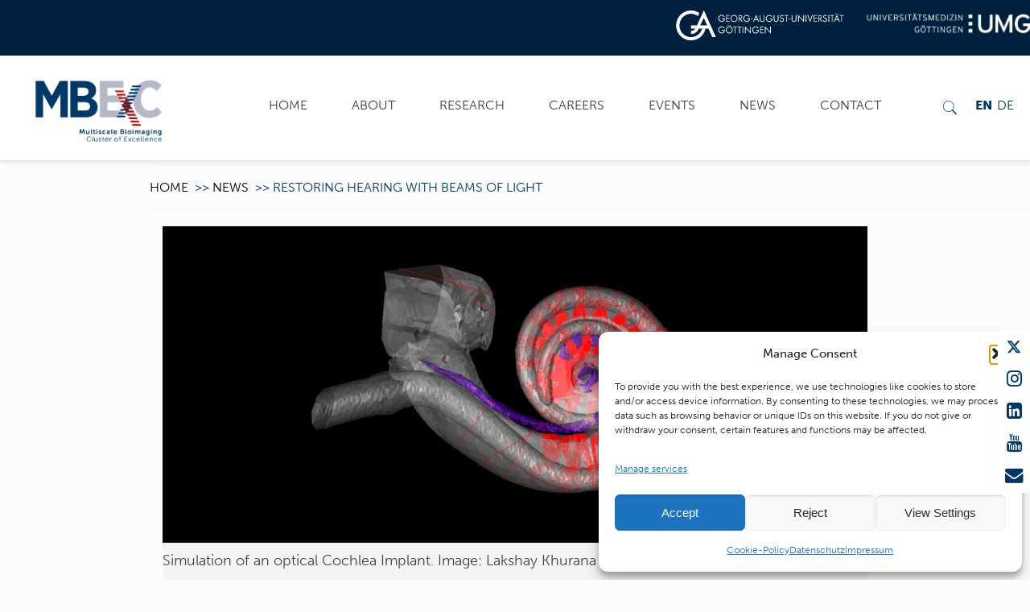

--- FILE ---
content_type: text/html
request_url: https://mbexc.de/restoring-hearing-with-beams-of-light/
body_size: 35424
content:
<!DOCTYPE html>
<html lang="en-US" class="no-js">

<head>
<meta name="MobileOptimized" content="width" />
<meta name="HandheldFriendly" content="true" />
<meta name="generator" content="Drupal 8 (https://www.drupal.org)" />

<meta name="MobileOptimized" content="width" />
<meta name="HandheldFriendly" content="true" />


<meta name="MobileOptimized" content="width" />
<meta name="HandheldFriendly" content="true" />



<meta charset="UTF-8" />
<meta name="description" content="MBExC - Multiscale Bioimaging"/>
<title>Restoring Hearing With Beams of Light &#8211; MBExC</title>
<style type="text/css" id="wpml-ls-inline-styles-additional-css">.wpml-ls-display{display:inline!important}</style>
<meta name='robots' content='max-image-preview:large' />
<link rel="alternate" hreflang="en" href="https://mbexc.de/restoring-hearing-with-beams-of-light/" />
<link rel="alternate" hreflang="de" href="https://mbexc.de/de/wiederherstellung-des-hoervermoegens-durch-lichtstrahlen/" />
<link rel="alternate" hreflang="x-default" href="https://mbexc.de/restoring-hearing-with-beams-of-light/" />
<meta name="format-detection" content="telephone=no">
<meta name="viewport" content="width=device-width, initial-scale=1" />
<link rel='dns-prefetch' href='//meet.jit.si' />
<link rel='dns-prefetch' href='//maxcdn.bootstrapcdn.com' />
<link rel='dns-prefetch' href='//use.typekit.net' />

<link rel="alternate" type="application/rss+xml" title="MBExC &raquo; Feed" href="https://mbexc.de/feed/" />
<link rel="alternate" type="application/rss+xml" title="MBExC &raquo; Comments Feed" href="https://mbexc.de/comments/feed/" />
<link rel="alternate" type="application/rss+xml" title="MBExC &raquo; Restoring Hearing With Beams of Light Comments Feed" href="https://mbexc.de/restoring-hearing-with-beams-of-light/feed/" />
<link rel="alternate" title="oEmbed (JSON)" type="application/json+oembed" href="https://mbexc.de/wp-json/oembed/1.0/embed?url=https%3A%2F%2Fmbexc.de%2Frestoring-hearing-with-beams-of-light%2F" />
<link rel="alternate" title="oEmbed (XML)" type="text/xml+oembed" href="https://mbexc.de/wp-json/oembed/1.0/embed?url=https%3A%2F%2Fmbexc.de%2Frestoring-hearing-with-beams-of-light%2F&#038;format=xml" />
		<script type="text/javascript">
			var ajaxurl = 'https://mbexc.de/wp-admin/admin-ajax.php';
		</script>
		<style id='wp-img-auto-sizes-contain-inline-css' type='text/css'>
img:is([sizes=auto i],[sizes^="auto," i]){contain-intrinsic-size:3000px 1500px}

</style>
<link rel='stylesheet' id='bdp-widget-fontawesome-stylesheets-css' href='https://mbexc.de/core/modules/d925c8767c/public/css/font-awesome.min.css' type='text/css' media='all' />
<link rel='stylesheet' id='bdp-recent-widget-fontawesome-stylesheets-css' href='https://mbexc.de/core/modules/d925c8767c/public/css/font-awesome.min.css' type='text/css' media='all' />
<link rel='stylesheet' id='bdp-bookblock-css-css' href='https://mbexc.de/core/modules/d925c8767c/public/css/bookblock.css' type='text/css' media='all' />
<link rel='stylesheet' id='single-style-css-css' href='https://mbexc.de/core/modules/d925c8767c/public/css/single/single_style.css' type='text/css' media='all' />
<link rel='stylesheet' id='bdp-single-classical-template-css-css' href='https://mbexc.de/core/modules/d925c8767c/public/css/single/classical.css' type='text/css' media='all' />
<link rel='stylesheet' id='bdp-fontawesome-stylesheets-css' href='https://mbexc.de/core/modules/d925c8767c/public/css/font-awesome.min.css' type='text/css' media='all' />
<link rel='stylesheet' id='bdp-galleryslider-stylesheets-css' href='https://mbexc.de/core/modules/d925c8767c/public/css/flexslider.css' type='text/css' media='all' />
<link rel='stylesheet' id='bdp-basic-tools-css' href='https://mbexc.de/core/modules/d925c8767c/admin/css/basic-tools-min.css' type='text/css' media='all' />
<link rel='stylesheet' id='bdp-front-css-css' href='https://mbexc.de/core/modules/d925c8767c/public/css/front.css' type='text/css' media='all' />
<link rel='stylesheet' id='contact-form-7-css' href='https://mbexc.de/core/modules/8516d2654f/includes/css/styles.css' type='text/css' media='all' />
<link rel='stylesheet' id='csbwf_pro_sidebar_form_style-css' href='https://mbexc.de/core/modules/b8474db5dc/css/csbwfs-form.css' type='text/css' media='all' />
<link rel='stylesheet' id='csbwf_pro_sidebar_custom_style-css' href='https://mbexc.de/core/modules/b8474db5dc/css/csbwfs-custom-min.css' type='text/css' media='all' />
<link rel='stylesheet' id='csbwf_pro_sidebar_fontawesome-css' href='//maxcdn.bootstrapcdn.com/font-awesome/4.7.0/css/font-awesome.min.css' type='text/css' media='all' />
<link rel='stylesheet' id='custom-typekit-css-css' href='https://use.typekit.net/cgn2rcw.css' type='text/css' media='all' />
<link rel='stylesheet' id='est-frontend-css-css' href='https://mbexc.de/core/modules/9909ce42cb/css/frontend/est-frontend.css' type='text/css' media='all' />
<link rel='stylesheet' id='est-frontend-scrollbar-css-css' href='https://mbexc.de/core/modules/9909ce42cb/css/jquery.mCustomScrollbar.css' type='text/css' media='all' />
<link rel='stylesheet' id='wpsm_ac-font-awesome-front-css' href='https://mbexc.de/core/modules/fcec60fe04/css/font-awesome/css/font-awesome.min.css' type='text/css' media='all' />
<link rel='stylesheet' id='wpsm_ac_bootstrap-front-css' href='https://mbexc.de/core/modules/fcec60fe04/css/bootstrap-front.css' type='text/css' media='all' />
<style id='responsive-menu-inline-css' type='text/css'>
/** This file is major component of this plugin so please don't try to edit here. */
#rmp_menu_trigger-10112 {
  width: 55px;
  height: 55px;
  position: fixed;
  top: 60px;
  border-radius: 5px;
  display: none;
  text-decoration: none;
  right: 1%;
  background: transparent;
  transition: transform 0.5s, background-color 0.5s;
}
#rmp_menu_trigger-10112 .rmp-trigger-box {
  width: 25px;
  color: #ffffff;
}
#rmp_menu_trigger-10112 .rmp-trigger-icon-active, #rmp_menu_trigger-10112 .rmp-trigger-text-open {
  display: none;
}
#rmp_menu_trigger-10112.is-active .rmp-trigger-icon-active, #rmp_menu_trigger-10112.is-active .rmp-trigger-text-open {
  display: inline;
}
#rmp_menu_trigger-10112.is-active .rmp-trigger-icon-inactive, #rmp_menu_trigger-10112.is-active .rmp-trigger-text {
  display: none;
}
#rmp_menu_trigger-10112 .rmp-trigger-label {
  color: #ffffff;
  pointer-events: none;
  line-height: 13px;
  font-family: inherit;
  font-size: 14px;
  display: inline;
  text-transform: inherit;
}
#rmp_menu_trigger-10112 .rmp-trigger-label.rmp-trigger-label-top {
  display: block;
  margin-bottom: 12px;
}
#rmp_menu_trigger-10112 .rmp-trigger-label.rmp-trigger-label-bottom {
  display: block;
  margin-top: 12px;
}
#rmp_menu_trigger-10112 .responsive-menu-pro-inner {
  display: block;
}
#rmp_menu_trigger-10112 .rmp-trigger-icon-inactive .rmp-font-icon {
  color: #000000;
}
#rmp_menu_trigger-10112 .responsive-menu-pro-inner, #rmp_menu_trigger-10112 .responsive-menu-pro-inner::before, #rmp_menu_trigger-10112 .responsive-menu-pro-inner::after {
  width: 25px;
  height: 3px;
  background-color: #000000;
  border-radius: 4px;
  position: absolute;
}
#rmp_menu_trigger-10112 .rmp-trigger-icon-active .rmp-font-icon {
  color: #000000;
}
#rmp_menu_trigger-10112.is-active .responsive-menu-pro-inner, #rmp_menu_trigger-10112.is-active .responsive-menu-pro-inner::before, #rmp_menu_trigger-10112.is-active .responsive-menu-pro-inner::after {
  background-color: #000000;
}
#rmp_menu_trigger-10112:hover .rmp-trigger-icon-inactive .rmp-font-icon {
  color: #000000;
}
#rmp_menu_trigger-10112:not(.is-active):hover .responsive-menu-pro-inner, #rmp_menu_trigger-10112:not(.is-active):hover .responsive-menu-pro-inner::before, #rmp_menu_trigger-10112:not(.is-active):hover .responsive-menu-pro-inner::after {
  background-color: #000000;
}
#rmp_menu_trigger-10112 .responsive-menu-pro-inner::before {
  top: 10px;
}
#rmp_menu_trigger-10112 .responsive-menu-pro-inner::after {
  bottom: 10px;
}
#rmp_menu_trigger-10112.is-active .responsive-menu-pro-inner::after {
  bottom: 0;
}
/* Hamburger menu styling */
@media screen and (max-width: 1200px) {
  /** Menu Title Style */
  /** Menu Additional Content Style */
  #rmp_menu_trigger-10112 {
    display: block;
  }
  #rmp-container-10112 {
    position: fixed;
    top: 0;
    margin: 0;
    transition: transform 0.5s;
    overflow: auto;
    display: block;
    width: 75%;
    background-color: #003766;
    background-image: url("");
    height: 100%;
    right: 0;
    padding-top: 0px;
    padding-left: 0px;
    padding-bottom: 0px;
    padding-right: 0px;
  }
  #rmp-menu-wrap-10112 {
    padding-top: 0px;
    padding-left: 10px;
    padding-bottom: 0px;
    padding-right: 65px;
    background-color: #003766;
  }
  #rmp-menu-wrap-10112 .rmp-menu, #rmp-menu-wrap-10112 .rmp-submenu {
    width: 100%;
    box-sizing: border-box;
    margin: 0;
    padding: 0;
  }
  #rmp-menu-wrap-10112 .rmp-submenu-depth-1 .rmp-menu-item-link {
    padding-left: 10%;
  }
  #rmp-menu-wrap-10112 .rmp-submenu-depth-2 .rmp-menu-item-link {
    padding-left: 15%;
  }
  #rmp-menu-wrap-10112 .rmp-submenu-depth-3 .rmp-menu-item-link {
    padding-left: 20%;
  }
  #rmp-menu-wrap-10112 .rmp-submenu-depth-4 .rmp-menu-item-link {
    padding-left: 25%;
  }
  #rmp-menu-wrap-10112 .rmp-submenu.rmp-submenu-open {
    display: block;
  }
  #rmp-menu-wrap-10112 .rmp-menu-item {
    width: 100%;
    list-style: none;
    margin: 0;
  }
  #rmp-menu-wrap-10112 .rmp-menu-item-link {
    height: 50px;
    line-height: 50px;
    font-size: 18px;
    border-bottom: 1px solid #ffffff;
    font-family: inherit;
    color: #ffffff;
    text-align: left;
    background-color: #003766;
    font-weight: normal;
    letter-spacing: 0px;
    display: block;
    box-sizing: border-box;
    width: 100%;
    text-decoration: none;
    position: relative;
    overflow: hidden;
    transition: background-color 0.5s, border-color 0.5s, 0.5s;
    padding: 0 5%;
    padding-right: 40px;
  }
  #rmp-menu-wrap-10112 .rmp-menu-item-link:after, #rmp-menu-wrap-10112 .rmp-menu-item-link:before {
    display: none;
  }
  #rmp-menu-wrap-10112 .rmp-menu-item-link:hover, #rmp-menu-wrap-10112 .rmp-menu-item-link:focus {
    color: #ffffff;
    border-color: #ffffff;
    background-color: #003766;
  }
  #rmp-menu-wrap-10112 .rmp-menu-item-link:focus {
    outline: none;
    border-color: unset;
    box-shadow: unset;
  }
  #rmp-menu-wrap-10112 .rmp-menu-item-link .rmp-font-icon {
    height: 50px;
    line-height: 50px;
    margin-right: 10px;
    font-size: 18px;
  }
  #rmp-menu-wrap-10112 .rmp-menu-current-item .rmp-menu-item-link {
    color: #c21718;
    border-color: #ffffff;
    background-color: #003766;
  }
  #rmp-menu-wrap-10112 .rmp-menu-current-item .rmp-menu-item-link:hover, #rmp-menu-wrap-10112 .rmp-menu-current-item .rmp-menu-item-link:focus {
    color: #ffffff;
    border-color: #ffffff;
    background-color: #003766;
  }
  #rmp-menu-wrap-10112 .rmp-menu-subarrow {
    position: absolute;
    top: 0;
    bottom: 0;
    text-align: center;
    overflow: hidden;
    background-size: cover;
    overflow: hidden;
    right: 0;
    border-left-style: solid;
    border-left-color: #003766;
    border-left-width: 1px;
    height: 30px;
    width: 30px;
    color: #ffffff;
    background-color: #003766;
  }
  #rmp-menu-wrap-10112 .rmp-menu-subarrow svg {
    fill: #ffffff;
  }
  #rmp-menu-wrap-10112 .rmp-menu-subarrow:hover {
    color: #ffffff;
    border-color: #003766;
    background-color: #003766;
  }
  #rmp-menu-wrap-10112 .rmp-menu-subarrow:hover svg {
    fill: #ffffff;
  }
  #rmp-menu-wrap-10112 .rmp-menu-subarrow .rmp-font-icon {
    margin-right: unset;
  }
  #rmp-menu-wrap-10112 .rmp-menu-subarrow * {
    vertical-align: middle;
    line-height: 30px;
  }
  #rmp-menu-wrap-10112 .rmp-menu-subarrow-active {
    display: block;
    background-size: cover;
    color: #ffffff;
    border-color: #003766;
    background-color: #003766;
  }
  #rmp-menu-wrap-10112 .rmp-menu-subarrow-active svg {
    fill: #ffffff;
  }
  #rmp-menu-wrap-10112 .rmp-menu-subarrow-active:hover {
    color: #ffffff;
    border-color: #003766;
    background-color: #003766;
  }
  #rmp-menu-wrap-10112 .rmp-menu-subarrow-active:hover svg {
    fill: #ffffff;
  }
  #rmp-menu-wrap-10112 .rmp-submenu {
    display: none;
  }
  #rmp-menu-wrap-10112 .rmp-submenu .rmp-menu-item-link {
    height: 50px;
    line-height: 50px;
    letter-spacing: 0px;
    font-size: 16px;
    border-bottom: 1px solid #ffffff;
    font-family: inherit;
    font-weight: normal;
    color: #ffffff;
    text-align: left;
    background-color: #095191;
  }
  #rmp-menu-wrap-10112 .rmp-submenu .rmp-menu-item-link:hover, #rmp-menu-wrap-10112 .rmp-submenu .rmp-menu-item-link:focus {
    color: #ffffff;
    border-color: #ffffff;
    background-color: #095191;
  }
  #rmp-menu-wrap-10112 .rmp-submenu .rmp-menu-current-item .rmp-menu-item-link {
    color: #c21718;
    border-color: #ffffff;
    background-color: #095191;
  }
  #rmp-menu-wrap-10112 .rmp-submenu .rmp-menu-current-item .rmp-menu-item-link:hover, #rmp-menu-wrap-10112 .rmp-submenu .rmp-menu-current-item .rmp-menu-item-link:focus {
    color: #ffffff;
    border-color: #ffffff;
    background-color: #095191;
  }
  #rmp-menu-wrap-10112 .rmp-submenu .rmp-menu-subarrow {
    right: 0;
    border-right: unset;
    border-left-style: solid;
    border-left-color: #1d4354;
    border-left-width: 0px;
    height: 39px;
    line-height: 39px;
    width: 40px;
    color: #fff;
    background-color: inherit;
  }
  #rmp-menu-wrap-10112 .rmp-submenu .rmp-menu-subarrow:hover {
    color: #fff;
    border-color: #3f3f3f;
    background-color: inherit;
  }
  #rmp-menu-wrap-10112 .rmp-submenu .rmp-menu-subarrow-active {
    color: #fff;
    border-color: #1d4354;
    background-color: inherit;
  }
  #rmp-menu-wrap-10112 .rmp-submenu .rmp-menu-subarrow-active:hover {
    color: #fff;
    border-color: #3f3f3f;
    background-color: inherit;
  }
  #rmp-menu-wrap-10112 .rmp-menu-item-description {
    margin: 0;
    padding: 5px 5%;
    opacity: 0.8;
    color: #ffffff;
  }
  #rmp-search-box-10112 {
    display: block;
    padding-top: 30px;
    padding-left: 10px;
    padding-bottom: 5px;
    padding-right: 10px;
  }
  #rmp-search-box-10112 .rmp-search-form {
    margin: 0;
  }
  #rmp-search-box-10112 .rmp-search-box {
    background: #ffffff;
    border: 1px solid #dadada;
    color: #333333;
    width: 100%;
    padding: 0 5%;
    border-radius: 30px;
    height: 35px;
    -webkit-appearance: none;
  }
  #rmp-search-box-10112 .rmp-search-box::placeholder {
    color: #c7c7cd;
  }
  #rmp-search-box-10112 .rmp-search-box:focus {
    background-color: #ffffff;
    outline: 2px solid #dadada;
    color: #333333;
  }
  #rmp-menu-title-10112 {
    background-color: #003766;
    color: #ffffff;
    text-align: left;
    font-size: 14px;
    padding-top: 10%;
    padding-left: 5%;
    padding-bottom: 0%;
    padding-right: 5%;
    font-weight: 400;
    transition: background-color 0.5s, border-color 0.5s, color 0.5s;
  }
  #rmp-menu-title-10112:hover {
    background-color: #003766;
    color: #ffffff;
  }
  #rmp-menu-title-10112 > .rmp-menu-title-link {
    color: #ffffff;
    width: 100%;
    background-color: unset;
    text-decoration: none;
  }
  #rmp-menu-title-10112 > .rmp-menu-title-link:hover {
    color: #ffffff;
  }
  #rmp-menu-title-10112 .rmp-font-icon {
    font-size: 14px;
  }
  #rmp-menu-additional-content-10112 {
    padding-top: 20px;
    padding-left: 20px;
    padding-bottom: 20px;
    padding-right: 20px;
    color: #ffffff;
    text-align: left;
    font-size: 16px;
  }
}
/**
This file contents common styling of menus.
*/
.rmp-container {
  display: none;
  visibility: visible;
  padding: 0px 0px 0px 0px;
  z-index: 99998;
  transition: all 0.3s;
  /** Scrolling bar in menu setting box **/
}
.rmp-container.rmp-fade-top, .rmp-container.rmp-fade-left, .rmp-container.rmp-fade-right, .rmp-container.rmp-fade-bottom {
  display: none;
}
.rmp-container.rmp-slide-left, .rmp-container.rmp-push-left {
  transform: translateX(-100%);
  -ms-transform: translateX(-100%);
  -webkit-transform: translateX(-100%);
  -moz-transform: translateX(-100%);
}
.rmp-container.rmp-slide-left.rmp-menu-open, .rmp-container.rmp-push-left.rmp-menu-open {
  transform: translateX(0);
  -ms-transform: translateX(0);
  -webkit-transform: translateX(0);
  -moz-transform: translateX(0);
}
.rmp-container.rmp-slide-right, .rmp-container.rmp-push-right {
  transform: translateX(100%);
  -ms-transform: translateX(100%);
  -webkit-transform: translateX(100%);
  -moz-transform: translateX(100%);
}
.rmp-container.rmp-slide-right.rmp-menu-open, .rmp-container.rmp-push-right.rmp-menu-open {
  transform: translateX(0);
  -ms-transform: translateX(0);
  -webkit-transform: translateX(0);
  -moz-transform: translateX(0);
}
.rmp-container.rmp-slide-top, .rmp-container.rmp-push-top {
  transform: translateY(-100%);
  -ms-transform: translateY(-100%);
  -webkit-transform: translateY(-100%);
  -moz-transform: translateY(-100%);
}
.rmp-container.rmp-slide-top.rmp-menu-open, .rmp-container.rmp-push-top.rmp-menu-open {
  transform: translateY(0);
  -ms-transform: translateY(0);
  -webkit-transform: translateY(0);
  -moz-transform: translateY(0);
}
.rmp-container.rmp-slide-bottom, .rmp-container.rmp-push-bottom {
  transform: translateY(100%);
  -ms-transform: translateY(100%);
  -webkit-transform: translateY(100%);
  -moz-transform: translateY(100%);
}
.rmp-container.rmp-slide-bottom.rmp-menu-open, .rmp-container.rmp-push-bottom.rmp-menu-open {
  transform: translateX(0);
  -ms-transform: translateX(0);
  -webkit-transform: translateX(0);
  -moz-transform: translateX(0);
}
.rmp-container::-webkit-scrollbar {
  width: 0px;
}
.rmp-container ::-webkit-scrollbar-track {
  box-shadow: inset 0 0 5px transparent;
}
.rmp-container ::-webkit-scrollbar-thumb {
  background: transparent;
}
.rmp-container ::-webkit-scrollbar-thumb:hover {
  background: transparent;
}
.rmp-container .rmp-menu-wrap .rmp-menu {
  transition: none;
  border-radius: 0;
  box-shadow: none;
  background: none;
  border: 0;
  bottom: auto;
  box-sizing: border-box;
  clip: auto;
  color: #666;
  display: block;
  float: none;
  font-family: inherit;
  font-size: 14px;
  height: auto;
  left: auto;
  line-height: 1.7;
  list-style-type: none;
  margin: 0;
  min-height: auto;
  max-height: none;
  opacity: 1;
  outline: none;
  overflow: visible;
  padding: 0;
  position: relative;
  pointer-events: auto;
  right: auto;
  text-align: left;
  text-decoration: none;
  text-indent: 0;
  text-transform: none;
  transform: none;
  top: auto;
  visibility: inherit;
  width: auto;
  word-wrap: break-word;
  white-space: normal;
}
.rmp-container .rmp-menu-additional-content {
  display: block;
  word-break: break-word;
}
.rmp-container .rmp-menu-title {
  display: flex;
  flex-direction: column;
}
.rmp-container .rmp-menu-title .rmp-menu-title-image {
  max-width: 100%;
  margin-bottom: 15px;
  display: block;
  margin: auto;
  margin-bottom: 15px;
}
button.rmp_menu_trigger {
  z-index: 999999;
  overflow: hidden;
  outline: none;
  border: 0;
  display: none;
  margin: 0;
  transition: transform 0.5s, background-color 0.5s;
  padding: 0;
}
button.rmp_menu_trigger .responsive-menu-pro-inner::before, button.rmp_menu_trigger .responsive-menu-pro-inner::after {
  content: "";
  display: block;
}
button.rmp_menu_trigger .responsive-menu-pro-inner::before {
  top: 10px;
}
button.rmp_menu_trigger .responsive-menu-pro-inner::after {
  bottom: 10px;
}
button.rmp_menu_trigger .rmp-trigger-box {
  width: 40px;
  display: inline-block;
  position: relative;
  pointer-events: none;
  vertical-align: super;
}
.admin-bar .rmp-container, .admin-bar .rmp_menu_trigger {
  margin-top: 32px !important;
}
@media screen and (max-width: 782px) {
  .admin-bar .rmp-container, .admin-bar .rmp_menu_trigger {
    margin-top: 46px !important;
  }
}
/*  Menu Trigger Boring Animation */
.rmp-menu-trigger-boring .responsive-menu-pro-inner {
  transition-property: none;
}
.rmp-menu-trigger-boring .responsive-menu-pro-inner::after, .rmp-menu-trigger-boring .responsive-menu-pro-inner::before {
  transition-property: none;
}
.rmp-menu-trigger-boring.is-active .responsive-menu-pro-inner {
  transform: rotate(45deg);
}
.rmp-menu-trigger-boring.is-active .responsive-menu-pro-inner:before {
  top: 0;
  opacity: 0;
}
.rmp-menu-trigger-boring.is-active .responsive-menu-pro-inner:after {
  bottom: 0;
  transform: rotate(-90deg);
}


</style>
<link rel='stylesheet' id='dashicons-css' href='https://mbexc.de/lib/css/dashicons.min.css' type='text/css' media='all' />
<link rel='stylesheet' id='wpmm_fontawesome_css-css' href='https://mbexc.de/core/modules/b8759993cc/assets/font-awesome-4.7.0/css/font-awesome.min.css' type='text/css' media='all' />
<link rel='stylesheet' id='wpmm_icofont_css-css' href='https://mbexc.de/core/modules/b8759993cc/assets/icofont/icofont.min.css' type='text/css' media='all' />
<link rel='stylesheet' id='wpmm_css-css' href='https://mbexc.de/core/modules/b8759993cc/assets/css/wpmm.css' type='text/css' media='all' />
<link rel='stylesheet' id='wp_megamenu_generated_css-css' href='https://mbexc.de/storage/wp-megamenu/wp-megamenu.css' type='text/css' media='all' />
<link rel='stylesheet' id='featuresbox_css-css' href='https://mbexc.de/core/modules/b8759993cc/addons/wpmm-featuresbox/wpmm-featuresbox.css' type='text/css' media='all' />
<link rel='stylesheet' id='postgrid_css-css' href='https://mbexc.de/core/modules/b8759993cc/addons/wpmm-gridpost/wpmm-gridpost.css' type='text/css' media='all' />
<link rel='stylesheet' id='cmplz-general-css' href='https://mbexc.de/core/modules/e1d9dfe6e5/assets/css/cookieblocker.min.css' type='text/css' media='all' />
<link rel='stylesheet' id='mfn-base-css' href='https://mbexc.de/core/views/mbexc/css/base.css' type='text/css' media='all' />
<link rel='stylesheet' id='mfn-layout-css' href='https://mbexc.de/core/views/fa676d1021/css/layout.css' type='text/css' media='all' />
<link rel='stylesheet' id='mfn-shortcodes-css' href='https://mbexc.de/core/views/mbexc/css/shortcodes.css' type='text/css' media='all' />
<link rel='stylesheet' id='mfn-animations-css' href='https://mbexc.de/core/views/mbexc/assets/animations/animations.min.css' type='text/css' media='all' />
<link rel='stylesheet' id='mfn-jquery-ui-css' href='https://mbexc.de/core/views/mbexc/assets/ui/jquery.ui.all.css' type='text/css' media='all' />
<link rel='stylesheet' id='mfn-jplayer-css' href='https://mbexc.de/core/views/mbexc/assets/jplayer/css/jplayer.blue.monday.css' type='text/css' media='all' />
<link rel='stylesheet' id='mfn-responsive-css' href='https://mbexc.de/core/views/fa676d1021/css/responsive.css' type='text/css' media='all' />

<link rel='stylesheet' id='evcal_cal_default-css' href='//mbexc.de/core/modules/3a7ff527c1/assets/css/eventon_styles.css' type='text/css' media='all' />
<link rel='stylesheet' id='evo_font_icons-css' href='//mbexc.de/core/modules/3a7ff527c1/assets/fonts/all.css' type='text/css' media='all' />
<link rel='stylesheet' id='eventon_dynamic_styles-css' href='//mbexc.de/core/modules/3a7ff527c1/assets/css/eventon_dynamic_styles.css' type='text/css' media='all' />
<link rel='stylesheet' id='evo_el_styles-css' href='//mbexc.de/core/modules/e6c2de48a3/assets/el_styles.css' type='text/css' media='all' />
<link rel='stylesheet' id='evosl_styles-css' href='//mbexc.de/core/modules/13b738f192/assets/evosl_styles.css' type='text/css' media='all' />
<link rel='stylesheet' id='evoss_styles-css' href='//mbexc.de/core/modules/ec29ca4689/assets/SS_styles.css' type='text/css' media='all' />
<style id='mfn-dynamic-inline-css' type='text/css'>
html{background-image:url(https://mbexc.de/storage/2020/04/default_header_72.jpg);background-repeat:no-repeat;background-position:center top}body:not(.template-slider) #Header_wrapper{background-image:url(https://mbexc.de/storage/2020/04/NEWS_Header_MBExC_40_1920x860_72.jpg);background-repeat:no-repeat;background-position:center;background-attachment:fixed;background-size:cover}
@media only screen and (min-width: 1240px){body:not(.header-simple) #Top_bar #menu{display:block!important}.tr-menu #Top_bar #menu{background:none!important}#Top_bar .menu > li > ul.mfn-megamenu{width:984px}#Top_bar .menu > li > ul.mfn-megamenu > li{float:left}#Top_bar .menu > li > ul.mfn-megamenu > li.mfn-megamenu-cols-1{width:100%}#Top_bar .menu > li > ul.mfn-megamenu > li.mfn-megamenu-cols-2{width:50%}#Top_bar .menu > li > ul.mfn-megamenu > li.mfn-megamenu-cols-3{width:33.33%}#Top_bar .menu > li > ul.mfn-megamenu > li.mfn-megamenu-cols-4{width:25%}#Top_bar .menu > li > ul.mfn-megamenu > li.mfn-megamenu-cols-5{width:20%}#Top_bar .menu > li > ul.mfn-megamenu > li.mfn-megamenu-cols-6{width:16.66%}#Top_bar .menu > li > ul.mfn-megamenu > li > ul{display:block!important;position:inherit;left:auto;top:auto;border-width:0 1px 0 0}#Top_bar .menu > li > ul.mfn-megamenu > li:last-child > ul{border:0}#Top_bar .menu > li > ul.mfn-megamenu > li > ul li{width:auto}#Top_bar .menu > li > ul.mfn-megamenu a.mfn-megamenu-title{text-transform:uppercase;font-weight:400;background:none}#Top_bar .menu > li > ul.mfn-megamenu a .menu-arrow{display:none}.menuo-right #Top_bar .menu > li > ul.mfn-megamenu{left:auto;right:0}.menuo-right #Top_bar .menu > li > ul.mfn-megamenu-bg{box-sizing:border-box}#Top_bar .menu > li > ul.mfn-megamenu-bg{padding:20px 166px 20px 20px;background-repeat:no-repeat;background-position:right bottom}.rtl #Top_bar .menu > li > ul.mfn-megamenu-bg{padding-left:166px;padding-right:20px;background-position:left bottom}#Top_bar .menu > li > ul.mfn-megamenu-bg > li{background:none}#Top_bar .menu > li > ul.mfn-megamenu-bg > li a{border:none}#Top_bar .menu > li > ul.mfn-megamenu-bg > li > ul{background:none!important;-webkit-box-shadow:0 0 0 0;-moz-box-shadow:0 0 0 0;box-shadow:0 0 0 0}.mm-vertical #Top_bar .container{position:relative;}.mm-vertical #Top_bar .top_bar_left{position:static;}.mm-vertical #Top_bar .menu > li ul{box-shadow:0 0 0 0 transparent!important;background-image:none;}.mm-vertical #Top_bar .menu > li > ul.mfn-megamenu{width:98%!important;margin:0 1%;padding:20px 0;}.mm-vertical.header-plain #Top_bar .menu > li > ul.mfn-megamenu{width:100%!important;margin:0;}.mm-vertical #Top_bar .menu > li > ul.mfn-megamenu > li{display:table-cell;float:none!important;width:10%;padding:0 15px;border-right:1px solid rgba(0, 0, 0, 0.05);}.mm-vertical #Top_bar .menu > li > ul.mfn-megamenu > li:last-child{border-right-width:0}.mm-vertical #Top_bar .menu > li > ul.mfn-megamenu > li.hide-border{border-right-width:0}.mm-vertical #Top_bar .menu > li > ul.mfn-megamenu > li a{border-bottom-width:0;padding:9px 15px;line-height:120%;}.mm-vertical #Top_bar .menu > li > ul.mfn-megamenu a.mfn-megamenu-title{font-weight:700;}.rtl .mm-vertical #Top_bar .menu > li > ul.mfn-megamenu > li:first-child{border-right-width:0}.rtl .mm-vertical #Top_bar .menu > li > ul.mfn-megamenu > li:last-child{border-right-width:1px}.header-plain:not(.menuo-right) #Header .top_bar_left{width:auto!important}.header-stack.header-center #Top_bar #menu{display:inline-block!important}.header-simple #Top_bar #menu{display:none;height:auto;width:300px;bottom:auto;top:100%;right:1px;position:absolute;margin:0}.header-simple #Header a.responsive-menu-toggle{display:block;right:10px}.header-simple #Top_bar #menu > ul{width:100%;float:left}.header-simple #Top_bar #menu ul li{width:100%;padding-bottom:0;border-right:0;position:relative}.header-simple #Top_bar #menu ul li a{padding:0 20px;margin:0;display:block;height:auto;line-height:normal;border:none}.header-simple #Top_bar #menu ul li a:after{display:none}.header-simple #Top_bar #menu ul li a span{border:none;line-height:44px;display:inline;padding:0}.header-simple #Top_bar #menu ul li.submenu .menu-toggle{display:block;position:absolute;right:0;top:0;width:44px;height:44px;line-height:44px;font-size:30px;font-weight:300;text-align:center;cursor:pointer;color:#444;opacity:0.33;}.header-simple #Top_bar #menu ul li.submenu .menu-toggle:after{content:"+"}.header-simple #Top_bar #menu ul li.hover > .menu-toggle:after{content:"-"}.header-simple #Top_bar #menu ul li.hover a{border-bottom:0}.header-simple #Top_bar #menu ul.mfn-megamenu li .menu-toggle{display:none}.header-simple #Top_bar #menu ul li ul{position:relative!important;left:0!important;top:0;padding:0;margin:0!important;width:auto!important;background-image:none}.header-simple #Top_bar #menu ul li ul li{width:100%!important;display:block;padding:0;}.header-simple #Top_bar #menu ul li ul li a{padding:0 20px 0 30px}.header-simple #Top_bar #menu ul li ul li a .menu-arrow{display:none}.header-simple #Top_bar #menu ul li ul li a span{padding:0}.header-simple #Top_bar #menu ul li ul li a span:after{display:none!important}.header-simple #Top_bar .menu > li > ul.mfn-megamenu a.mfn-megamenu-title{text-transform:uppercase;font-weight:400}.header-simple #Top_bar .menu > li > ul.mfn-megamenu > li > ul{display:block!important;position:inherit;left:auto;top:auto}.header-simple #Top_bar #menu ul li ul li ul{border-left:0!important;padding:0;top:0}.header-simple #Top_bar #menu ul li ul li ul li a{padding:0 20px 0 40px}.rtl.header-simple #Top_bar #menu{left:1px;right:auto}.rtl.header-simple #Top_bar a.responsive-menu-toggle{left:10px;right:auto}.rtl.header-simple #Top_bar #menu ul li.submenu .menu-toggle{left:0;right:auto}.rtl.header-simple #Top_bar #menu ul li ul{left:auto!important;right:0!important}.rtl.header-simple #Top_bar #menu ul li ul li a{padding:0 30px 0 20px}.rtl.header-simple #Top_bar #menu ul li ul li ul li a{padding:0 40px 0 20px}.menu-highlight #Top_bar .menu > li{margin:0 2px}.menu-highlight:not(.header-creative) #Top_bar .menu > li > a{margin:20px 0;padding:0;-webkit-border-radius:5px;border-radius:5px}.menu-highlight #Top_bar .menu > li > a:after{display:none}.menu-highlight #Top_bar .menu > li > a span:not(.description){line-height:50px}.menu-highlight #Top_bar .menu > li > a span.description{display:none}.menu-highlight.header-stack #Top_bar .menu > li > a{margin:10px 0!important}.menu-highlight.header-stack #Top_bar .menu > li > a span:not(.description){line-height:40px}.menu-highlight.header-transparent #Top_bar .menu > li > a{margin:5px 0}.menu-highlight.header-simple #Top_bar #menu ul li,.menu-highlight.header-creative #Top_bar #menu ul li{margin:0}.menu-highlight.header-simple #Top_bar #menu ul li > a,.menu-highlight.header-creative #Top_bar #menu ul li > a{-webkit-border-radius:0;border-radius:0}.menu-highlight:not(.header-fixed):not(.header-simple) #Top_bar.is-sticky .menu > li > a{margin:10px 0!important;padding:5px 0!important}.menu-highlight:not(.header-fixed):not(.header-simple) #Top_bar.is-sticky .menu > li > a span{line-height:30px!important}.header-modern.menu-highlight.menuo-right .menu_wrapper{margin-right:20px}.menu-line-below #Top_bar .menu > li > a:after{top:auto;bottom:-4px}.menu-line-below #Top_bar.is-sticky .menu > li > a:after{top:auto;bottom:-4px}.menu-line-below-80 #Top_bar:not(.is-sticky) .menu > li > a:after{height:4px;left:10%;top:50%;margin-top:20px;width:80%}.menu-line-below-80-1 #Top_bar:not(.is-sticky) .menu > li > a:after{height:1px;left:10%;top:50%;margin-top:20px;width:80%}.menu-link-color #Top_bar .menu > li > a:after{display:none!important}.menu-arrow-top #Top_bar .menu > li > a:after{background:none repeat scroll 0 0 rgba(0,0,0,0)!important;border-color:#ccc transparent transparent;border-style:solid;border-width:7px 7px 0;display:block;height:0;left:50%;margin-left:-7px;top:0!important;width:0}.menu-arrow-top #Top_bar.is-sticky .menu > li > a:after{top:0!important}.menu-arrow-bottom #Top_bar .menu > li > a:after{background:none!important;border-color:transparent transparent #ccc;border-style:solid;border-width:0 7px 7px;display:block;height:0;left:50%;margin-left:-7px;top:auto;bottom:0;width:0}.menu-arrow-bottom #Top_bar.is-sticky .menu > li > a:after{top:auto;bottom:0}.menuo-no-borders #Top_bar .menu > li > a span{border-width:0!important}.menuo-no-borders #Header_creative #Top_bar .menu > li > a span{border-bottom-width:0}.menuo-no-borders.header-plain #Top_bar a#header_cart,.menuo-no-borders.header-plain #Top_bar a#search_button,.menuo-no-borders.header-plain #Top_bar .wpml-languages,.menuo-no-borders.header-plain #Top_bar a.action_button{border-width:0}.menuo-right #Top_bar .menu_wrapper{float:right}.menuo-right.header-stack:not(.header-center) #Top_bar .menu_wrapper{margin-right:150px}body.header-creative{padding-left:50px}body.header-creative.header-open{padding-left:250px}body.error404,body.under-construction,body.template-blank{padding-left:0!important}.header-creative.footer-fixed #Footer,.header-creative.footer-sliding #Footer,.header-creative.footer-stick #Footer.is-sticky{box-sizing:border-box;padding-left:50px;}.header-open.footer-fixed #Footer,.header-open.footer-sliding #Footer,.header-creative.footer-stick #Footer.is-sticky{padding-left:250px;}.header-rtl.header-creative.footer-fixed #Footer,.header-rtl.header-creative.footer-sliding #Footer,.header-rtl.header-creative.footer-stick #Footer.is-sticky{padding-left:0;padding-right:50px;}.header-rtl.header-open.footer-fixed #Footer,.header-rtl.header-open.footer-sliding #Footer,.header-rtl.header-creative.footer-stick #Footer.is-sticky{padding-right:250px;}#Header_creative{background-color:#fff;position:fixed;width:250px;height:100%;left:-200px;top:0;z-index:9002;-webkit-box-shadow:2px 0 4px 2px rgba(0,0,0,.15);box-shadow:2px 0 4px 2px rgba(0,0,0,.15)}#Header_creative .container{width:100%}#Header_creative .creative-wrapper{opacity:0;margin-right:50px}#Header_creative a.creative-menu-toggle{display:block;width:34px;height:34px;line-height:34px;font-size:22px;text-align:center;position:absolute;top:10px;right:8px;border-radius:3px}.admin-bar #Header_creative a.creative-menu-toggle{top:42px}#Header_creative #Top_bar{position:static;width:100%}#Header_creative #Top_bar .top_bar_left{width:100%!important;float:none}#Header_creative #Top_bar .top_bar_right{width:100%!important;float:none;height:auto;margin-bottom:35px;text-align:center;padding:0 20px;top:0;-webkit-box-sizing:border-box;-moz-box-sizing:border-box;box-sizing:border-box}#Header_creative #Top_bar .top_bar_right:before{display:none}#Header_creative #Top_bar .top_bar_right_wrapper{top:0}#Header_creative #Top_bar .logo{float:none;text-align:center;margin:15px 0}#Header_creative #Top_bar #menu{background-color:transparent}#Header_creative #Top_bar .menu_wrapper{float:none;margin:0 0 30px}#Header_creative #Top_bar .menu > li{width:100%;float:none;position:relative}#Header_creative #Top_bar .menu > li > a{padding:0;text-align:center}#Header_creative #Top_bar .menu > li > a:after{display:none}#Header_creative #Top_bar .menu > li > a span{border-right:0;border-bottom-width:1px;line-height:38px}#Header_creative #Top_bar .menu li ul{left:100%;right:auto;top:0;box-shadow:2px 2px 2px 0 rgba(0,0,0,0.03);-webkit-box-shadow:2px 2px 2px 0 rgba(0,0,0,0.03)}#Header_creative #Top_bar .menu > li > ul.mfn-megamenu{margin:0;width:700px!important;}#Header_creative #Top_bar .menu > li > ul.mfn-megamenu > li > ul{left:0}#Header_creative #Top_bar .menu li ul li a{padding-top:9px;padding-bottom:8px}#Header_creative #Top_bar .menu li ul li ul{top:0}#Header_creative #Top_bar .menu > li > a span.description{display:block;font-size:13px;line-height:28px!important;clear:both}#Header_creative #Top_bar .search_wrapper{left:100%;top:auto;bottom:0}#Header_creative #Top_bar a#header_cart{display:inline-block;float:none;top:3px}#Header_creative #Top_bar a#search_button{display:inline-block;float:none;top:3px}#Header_creative #Top_bar .wpml-languages{display:inline-block;float:none;top:0}#Header_creative #Top_bar .wpml-languages.enabled:hover a.active{padding-bottom:11px}#Header_creative #Top_bar .action_button{display:inline-block;float:none;top:16px;margin:0}#Header_creative #Top_bar .banner_wrapper{display:block;text-align:center}#Header_creative #Top_bar .banner_wrapper img{max-width:100%;height:auto;display:inline-block}#Header_creative #Action_bar{display:none;position:absolute;bottom:0;top:auto;clear:both;padding:0 20px;box-sizing:border-box}#Header_creative #Action_bar .contact_details{text-align:center;margin-bottom:20px}#Header_creative #Action_bar .contact_details li{padding:0}#Header_creative #Action_bar .social{float:none;text-align:center;padding:5px 0 15px}#Header_creative #Action_bar .social li{margin-bottom:2px}#Header_creative #Action_bar .social-menu{float:none;text-align:center}#Header_creative #Action_bar .social-menu li{border-color:rgba(0,0,0,.1)}#Header_creative .social li a{color:rgba(0,0,0,.5)}#Header_creative .social li a:hover{color:#000}#Header_creative .creative-social{position:absolute;bottom:10px;right:0;width:50px}#Header_creative .creative-social li{display:block;float:none;width:100%;text-align:center;margin-bottom:5px}.header-creative .fixed-nav.fixed-nav-prev{margin-left:50px}.header-creative.header-open .fixed-nav.fixed-nav-prev{margin-left:250px}.menuo-last #Header_creative #Top_bar .menu li.last ul{top:auto;bottom:0}.header-open #Header_creative{left:0}.header-open #Header_creative .creative-wrapper{opacity:1;margin:0!important;}.header-open #Header_creative .creative-menu-toggle,.header-open #Header_creative .creative-social{display:none}.header-open #Header_creative #Action_bar{display:block}body.header-rtl.header-creative{padding-left:0;padding-right:50px}.header-rtl #Header_creative{left:auto;right:-200px}.header-rtl #Header_creative .creative-wrapper{margin-left:50px;margin-right:0}.header-rtl #Header_creative a.creative-menu-toggle{left:8px;right:auto}.header-rtl #Header_creative .creative-social{left:0;right:auto}.header-rtl #Footer #back_to_top.sticky{right:125px}.header-rtl #popup_contact{right:70px}.header-rtl #Header_creative #Top_bar .menu li ul{left:auto;right:100%}.header-rtl #Header_creative #Top_bar .search_wrapper{left:auto;right:100%;}.header-rtl .fixed-nav.fixed-nav-prev{margin-left:0!important}.header-rtl .fixed-nav.fixed-nav-next{margin-right:50px}body.header-rtl.header-creative.header-open{padding-left:0;padding-right:250px!important}.header-rtl.header-open #Header_creative{left:auto;right:0}.header-rtl.header-open #Footer #back_to_top.sticky{right:325px}.header-rtl.header-open #popup_contact{right:270px}.header-rtl.header-open .fixed-nav.fixed-nav-next{margin-right:250px}#Header_creative.active{left:-1px;}.header-rtl #Header_creative.active{left:auto;right:-1px;}#Header_creative.active .creative-wrapper{opacity:1;margin:0}.header-creative .vc_row[data-vc-full-width]{padding-left:50px}.header-creative.header-open .vc_row[data-vc-full-width]{padding-left:250px}.header-open .vc_parallax .vc_parallax-inner { left:auto; width: calc(100% - 250px); }.header-open.header-rtl .vc_parallax .vc_parallax-inner { left:0; right:auto; }#Header_creative.scroll{height:100%;overflow-y:auto}#Header_creative.scroll:not(.dropdown) .menu li ul{display:none!important}#Header_creative.scroll #Action_bar{position:static}#Header_creative.dropdown{outline:none}#Header_creative.dropdown #Top_bar .menu_wrapper{float:left}#Header_creative.dropdown #Top_bar #menu ul li{position:relative;float:left}#Header_creative.dropdown #Top_bar #menu ul li a:after{display:none}#Header_creative.dropdown #Top_bar #menu ul li a span{line-height:38px;padding:0}#Header_creative.dropdown #Top_bar #menu ul li.submenu .menu-toggle{display:block;position:absolute;right:0;top:0;width:38px;height:38px;line-height:38px;font-size:26px;font-weight:300;text-align:center;cursor:pointer;color:#444;opacity:0.33;}#Header_creative.dropdown #Top_bar #menu ul li.submenu .menu-toggle:after{content:"+"}#Header_creative.dropdown #Top_bar #menu ul li.hover > .menu-toggle:after{content:"-"}#Header_creative.dropdown #Top_bar #menu ul li.hover a{border-bottom:0}#Header_creative.dropdown #Top_bar #menu ul.mfn-megamenu li .menu-toggle{display:none}#Header_creative.dropdown #Top_bar #menu ul li ul{position:relative!important;left:0!important;top:0;padding:0;margin-left:0!important;width:auto!important;background-image:none}#Header_creative.dropdown #Top_bar #menu ul li ul li{width:100%!important}#Header_creative.dropdown #Top_bar #menu ul li ul li a{padding:0 10px;text-align:center}#Header_creative.dropdown #Top_bar #menu ul li ul li a .menu-arrow{display:none}#Header_creative.dropdown #Top_bar #menu ul li ul li a span{padding:0}#Header_creative.dropdown #Top_bar #menu ul li ul li a span:after{display:none!important}#Header_creative.dropdown #Top_bar .menu > li > ul.mfn-megamenu a.mfn-megamenu-title{text-transform:uppercase;font-weight:400}#Header_creative.dropdown #Top_bar .menu > li > ul.mfn-megamenu > li > ul{display:block!important;position:inherit;left:auto;top:auto}#Header_creative.dropdown #Top_bar #menu ul li ul li ul{border-left:0!important;padding:0;top:0}#Header_creative{transition: left .5s ease-in-out, right .5s ease-in-out;}#Header_creative .creative-wrapper{transition: opacity .5s ease-in-out, margin 0s ease-in-out .5s;}#Header_creative.active .creative-wrapper{transition: opacity .5s ease-in-out, margin 0s ease-in-out;}}@media only screen and (min-width: 768px){#Top_bar.is-sticky{position:fixed!important;width:100%;left:0;top:-60px;height:60px;z-index:701;background:#fff;opacity:.97;-webkit-box-shadow:0 2px 5px 0 rgba(0,0,0,0.1);-moz-box-shadow:0 2px 5px 0 rgba(0,0,0,0.1);box-shadow:0 2px 5px 0 rgba(0,0,0,0.1)}.layout-boxed.header-boxed #Top_bar.is-sticky{max-width:1240px;left:50%;-webkit-transform:translateX(-50%);transform:translateX(-50%)}#Top_bar.is-sticky .top_bar_left,#Top_bar.is-sticky .top_bar_right,#Top_bar.is-sticky .top_bar_right:before{background:none}#Top_bar.is-sticky .top_bar_right{top:-4px;height:auto;} #Top_bar.is-sticky .top_bar_right_wrapper{top:15px}.header-plain #Top_bar.is-sticky .top_bar_right_wrapper{top:0}#Top_bar.is-sticky .logo{width:auto;margin:0 30px 0 20px;padding:0}#Top_bar.is-sticky #logo,#Top_bar.is-sticky .custom-logo-link{padding:5px 0!important;height:50px!important;line-height:50px!important}.logo-no-sticky-padding #Top_bar.is-sticky #logo{height:60px!important;line-height:60px!important}#Top_bar.is-sticky #logo img.logo-main{display:none}#Top_bar.is-sticky #logo img.logo-sticky{display:inline;max-height:35px;}#Top_bar.is-sticky .menu_wrapper{clear:none}#Top_bar.is-sticky .menu_wrapper .menu > li > a{padding:15px 0}#Top_bar.is-sticky .menu > li > a,#Top_bar.is-sticky .menu > li > a span{line-height:30px}#Top_bar.is-sticky .menu > li > a:after{top:auto;bottom:-4px}#Top_bar.is-sticky .menu > li > a span.description{display:none}#Top_bar.is-sticky .secondary_menu_wrapper,#Top_bar.is-sticky .banner_wrapper{display:none}.header-overlay #Top_bar.is-sticky{display:none}.sticky-dark #Top_bar.is-sticky,.sticky-dark #Top_bar.is-sticky #menu{background:rgba(0,0,0,.8)}.sticky-dark #Top_bar.is-sticky .menu > li > a{color:#fff}.sticky-dark #Top_bar.is-sticky .top_bar_right a:not(.action_button){color:rgba(255,255,255,.8)}.sticky-dark #Top_bar.is-sticky .wpml-languages a.active,.sticky-dark #Top_bar.is-sticky .wpml-languages ul.wpml-lang-dropdown{background:rgba(0,0,0,0.1);border-color:rgba(0,0,0,0.1)}.sticky-white #Top_bar.is-sticky,.sticky-white #Top_bar.is-sticky #menu{background:rgba(255,255,255,.8)}.sticky-white #Top_bar.is-sticky .menu > li > a{color:#222}.sticky-white #Top_bar.is-sticky .top_bar_right a:not(.action_button){color:rgba(0,0,0,.8)}.sticky-white #Top_bar.is-sticky .wpml-languages a.active,.sticky-white #Top_bar.is-sticky .wpml-languages ul.wpml-lang-dropdown{background:rgba(255,255,255,0.1);border-color:rgba(0,0,0,0.1)}}@media only screen and (max-width: 1239px){#Top_bar #menu{display:none;height:auto;width:300px;bottom:auto;top:100%;right:1px;position:absolute;margin:0}#Top_bar a.responsive-menu-toggle{display:block}#Top_bar #menu > ul{width:100%;float:left}#Top_bar #menu ul li{width:100%;padding-bottom:0;border-right:0;position:relative}#Top_bar #menu ul li a{padding:0 25px;margin:0;display:block;height:auto;line-height:normal;border:none}#Top_bar #menu ul li a:after{display:none}#Top_bar #menu ul li a span{border:none;line-height:44px;display:inline;padding:0}#Top_bar #menu ul li a span.description{margin:0 0 0 5px}#Top_bar #menu ul li.submenu .menu-toggle{display:block;position:absolute;right:15px;top:0;width:44px;height:44px;line-height:44px;font-size:30px;font-weight:300;text-align:center;cursor:pointer;color:#444;opacity:0.33;}#Top_bar #menu ul li.submenu .menu-toggle:after{content:"+"}#Top_bar #menu ul li.hover > .menu-toggle:after{content:"-"}#Top_bar #menu ul li.hover a{border-bottom:0}#Top_bar #menu ul li a span:after{display:none!important}#Top_bar #menu ul.mfn-megamenu li .menu-toggle{display:none}#Top_bar #menu ul li ul{position:relative!important;left:0!important;top:0;padding:0;margin-left:0!important;width:auto!important;background-image:none!important;box-shadow:0 0 0 0 transparent!important;-webkit-box-shadow:0 0 0 0 transparent!important}#Top_bar #menu ul li ul li{width:100%!important}#Top_bar #menu ul li ul li a{padding:0 20px 0 35px}#Top_bar #menu ul li ul li a .menu-arrow{display:none}#Top_bar #menu ul li ul li a span{padding:0}#Top_bar #menu ul li ul li a span:after{display:none!important}#Top_bar .menu > li > ul.mfn-megamenu a.mfn-megamenu-title{text-transform:uppercase;font-weight:400}#Top_bar .menu > li > ul.mfn-megamenu > li > ul{display:block!important;position:inherit;left:auto;top:auto}#Top_bar #menu ul li ul li ul{border-left:0!important;padding:0;top:0}#Top_bar #menu ul li ul li ul li a{padding:0 20px 0 45px}.rtl #Top_bar #menu{left:1px;right:auto}.rtl #Top_bar a.responsive-menu-toggle{left:20px;right:auto}.rtl #Top_bar #menu ul li.submenu .menu-toggle{left:15px;right:auto;border-left:none;border-right:1px solid #eee}.rtl #Top_bar #menu ul li ul{left:auto!important;right:0!important}.rtl #Top_bar #menu ul li ul li a{padding:0 30px 0 20px}.rtl #Top_bar #menu ul li ul li ul li a{padding:0 40px 0 20px}.header-stack .menu_wrapper a.responsive-menu-toggle{position:static!important;margin:11px 0!important}.header-stack .menu_wrapper #menu{left:0;right:auto}.rtl.header-stack #Top_bar #menu{left:auto;right:0}.admin-bar #Header_creative{top:32px}.header-creative.layout-boxed{padding-top:85px}.header-creative.layout-full-width #Wrapper{padding-top:60px}#Header_creative{position:fixed;width:100%;left:0!important;top:0;z-index:1001}#Header_creative .creative-wrapper{display:block!important;opacity:1!important}#Header_creative .creative-menu-toggle,#Header_creative .creative-social{display:none!important;opacity:1!important}#Header_creative #Top_bar{position:static;width:100%}#Header_creative #Top_bar #logo,#Header_creative #Top_bar .custom-logo-link{height:50px;line-height:50px;padding:5px 0}#Header_creative #Top_bar #logo img.logo-sticky{max-height:40px!important}#Header_creative #logo img.logo-main{display:none}#Header_creative #logo img.logo-sticky{display:inline-block}.logo-no-sticky-padding #Header_creative #Top_bar #logo{height:60px;line-height:60px;padding:0}.logo-no-sticky-padding #Header_creative #Top_bar #logo img.logo-sticky{max-height:60px!important}#Header_creative #Action_bar{display:none}#Header_creative #Top_bar .top_bar_right{height:60px;top:0}#Header_creative #Top_bar .top_bar_right:before{display:none}#Header_creative #Top_bar .top_bar_right_wrapper{top:0;padding-top:9px}#Header_creative.scroll{overflow:visible!important}}#Header_wrapper, #Intro {background-color: #ffffff;}#Subheader {background-color: rgba(247,247,247,0);}.header-classic #Action_bar, .header-fixed #Action_bar, .header-plain #Action_bar, .header-split #Action_bar, .header-stack #Action_bar {background-color: #00203d;}#Sliding-top {background-color: #545454;}#Sliding-top a.sliding-top-control {border-right-color: #545454;}#Sliding-top.st-center a.sliding-top-control,#Sliding-top.st-left a.sliding-top-control {border-top-color: #545454;}#Footer {background-color: #f2f4f5;}body, ul.timeline_items, .icon_box a .desc, .icon_box a:hover .desc, .feature_list ul li a, .list_item a, .list_item a:hover,.widget_recent_entries ul li a, .flat_box a, .flat_box a:hover, .story_box .desc, .content_slider.carouselul li a .title,.content_slider.flat.description ul li .desc, .content_slider.flat.description ul li a .desc, .post-nav.minimal a i {color: #444444;}.post-nav.minimal a svg {fill: #444444;}.themecolor, .opening_hours .opening_hours_wrapper li span, .fancy_heading_icon .icon_top,.fancy_heading_arrows .icon-right-dir, .fancy_heading_arrows .icon-left-dir, .fancy_heading_line .title,.button-love a.mfn-love, .format-link .post-title .icon-link, .pager-single > span, .pager-single a:hover,.widget_meta ul, .widget_pages ul, .widget_rss ul, .widget_mfn_recent_comments ul li:after, .widget_archive ul,.widget_recent_comments ul li:after, .widget_nav_menu ul, .woocommerce ul.products li.product .price, .shop_slider .shop_slider_ul li .item_wrapper .price,.woocommerce-page ul.products li.product .price, .widget_price_filter .price_label .from, .widget_price_filter .price_label .to,.woocommerce ul.product_list_widget li .quantity .amount, .woocommerce .product div.entry-summary .price, .woocommerce .star-rating span,#Error_404 .error_pic i, .style-simple #Filters .filters_wrapper ul li a:hover, .style-simple #Filters .filters_wrapper ul li.current-cat a,.style-simple .quick_fact .title {color: #c21718;}.themebg,#comments .commentlist > li .reply a.comment-reply-link,#Filters .filters_wrapper ul li a:hover,#Filters .filters_wrapper ul li.current-cat a,.fixed-nav .arrow,.offer_thumb .slider_pagination a:before,.offer_thumb .slider_pagination a.selected:after,.pager .pages a:hover,.pager .pages a.active,.pager .pages span.page-numbers.current,.pager-single span:after,.portfolio_group.exposure .portfolio-item .desc-inner .line,.Recent_posts ul li .desc:after,.Recent_posts ul li .photo .c,.slider_pagination a.selected,.slider_pagination .slick-active a,.slider_pagination a.selected:after,.slider_pagination .slick-active a:after,.testimonials_slider .slider_images,.testimonials_slider .slider_images a:after,.testimonials_slider .slider_images:before,#Top_bar a#header_cart span,.widget_categories ul,.widget_mfn_menu ul li a:hover,.widget_mfn_menu ul li.current-menu-item:not(.current-menu-ancestor) > a,.widget_mfn_menu ul li.current_page_item:not(.current_page_ancestor) > a,.widget_product_categories ul,.widget_recent_entries ul li:after,.woocommerce-account table.my_account_orders .order-number a,.woocommerce-MyAccount-navigation ul li.is-active a,.style-simple .accordion .question:after,.style-simple .faq .question:after,.style-simple .icon_box .desc_wrapper .title:before,.style-simple #Filters .filters_wrapper ul li a:after,.style-simple .article_box .desc_wrapper p:after,.style-simple .sliding_box .desc_wrapper:after,.style-simple .trailer_box:hover .desc,.tp-bullets.simplebullets.round .bullet.selected,.tp-bullets.simplebullets.round .bullet.selected:after,.tparrows.default,.tp-bullets.tp-thumbs .bullet.selected:after{background-color: #c21718;}.Latest_news ul li .photo, .Recent_posts.blog_news ul li .photo, .style-simple .opening_hours .opening_hours_wrapper li label,.style-simple .timeline_items li:hover h3, .style-simple .timeline_items li:nth-child(even):hover h3,.style-simple .timeline_items li:hover .desc, .style-simple .timeline_items li:nth-child(even):hover,.style-simple .offer_thumb .slider_pagination a.selected {border-color: #c21718;}a {color: #444444;}a:hover {color: #003766;}*::-moz-selection {background-color: #003766;color: white;}*::selection {background-color: #003766;color: white;}.blockquote p.author span, .counter .desc_wrapper .title, .article_box .desc_wrapper p, .team .desc_wrapper p.subtitle,.pricing-box .plan-header p.subtitle, .pricing-box .plan-header .price sup.period, .chart_box p, .fancy_heading .inside,.fancy_heading_line .slogan, .post-meta, .post-meta a, .post-footer, .post-footer a span.label, .pager .pages a, .button-love a .label,.pager-single a, #comments .commentlist > li .comment-author .says, .fixed-nav .desc .date, .filters_buttons li.label, .Recent_posts ul li a .desc .date,.widget_recent_entries ul li .post-date, .tp_recent_tweets .twitter_time, .widget_price_filter .price_label, .shop-filters .woocommerce-result-count,.woocommerce ul.product_list_widget li .quantity, .widget_shopping_cart ul.product_list_widget li dl, .product_meta .posted_in,.woocommerce .shop_table .product-name .variation > dd, .shipping-calculator-button:after,.shop_slider .shop_slider_ul li .item_wrapper .price del,.testimonials_slider .testimonials_slider_ul li .author span, .testimonials_slider .testimonials_slider_ul li .author span a, .Latest_news ul li .desc_footer,.share-simple-wrapper .icons a {color: #7a7a7a;}h1, h1 a, h1 a:hover, .text-logo #logo { color: #032c27; }h2, h2 a, h2 a:hover { color: #032c27; }h3, h3 a, h3 a:hover { color: #032c27; }h4, h4 a, h4 a:hover, .style-simple .sliding_box .desc_wrapper h4 { color: #c21718; }h5, h5 a, h5 a:hover { color: #c21718; }h6, h6 a, h6 a:hover,a.content_link .title { color: #032c27; }.dropcap, .highlight:not(.highlight_image) {background-color: #003867;}a.button, a.tp-button {background-color: #f7f7f7;color: #c21718;}.button-stroke a.button, .button-stroke a.button .button_icon i, .button-stroke a.tp-button {border-color: #f7f7f7;color: #c21718;}.button-stroke a:hover.button, .button-stroke a:hover.tp-button {background-color: #f7f7f7 !important;color: #fff;}a.button_theme, a.tp-button.button_theme,button, input[type="submit"], input[type="reset"], input[type="button"] {background-color: #c21718;color: #ffffff;}.button-stroke a.button.button_theme,.button-stroke a.button.button_theme .button_icon i, .button-stroke a.tp-button.button_theme,.button-stroke button, .button-stroke input[type="submit"], .button-stroke input[type="reset"], .button-stroke input[type="button"] {border-color: #c21718;color: #c21718 !important;}.button-stroke a.button.button_theme:hover, .button-stroke a.tp-button.button_theme:hover,.button-stroke button:hover, .button-stroke input[type="submit"]:hover, .button-stroke input[type="reset"]:hover, .button-stroke input[type="button"]:hover {background-color: #c21718 !important;color: #ffffff !important;}a.mfn-link {color: #003766;}a.mfn-link-2 span, a:hover.mfn-link-2 span:before, a.hover.mfn-link-2 span:before, a.mfn-link-5 span, a.mfn-link-8:after, a.mfn-link-8:before {background: #003867;}a:hover.mfn-link {color: #003766;}a.mfn-link-2 span:before, a:hover.mfn-link-4:before, a:hover.mfn-link-4:after, a.hover.mfn-link-4:before, a.hover.mfn-link-4:after, a.mfn-link-5:before, a.mfn-link-7:after, a.mfn-link-7:before {background: #003867;}a.mfn-link-6:before {border-bottom-color: #003867;}.woocommerce #respond input#submit,.woocommerce a.button,.woocommerce button.button,.woocommerce input.button,.woocommerce #respond input#submit:hover,.woocommerce a.button:hover,.woocommerce button.button:hover,.woocommerce input.button:hover{background-color: #c21718;color: #fff;}.woocommerce #respond input#submit.alt,.woocommerce a.button.alt,.woocommerce button.button.alt,.woocommerce input.button.alt,.woocommerce #respond input#submit.alt:hover,.woocommerce a.button.alt:hover,.woocommerce button.button.alt:hover,.woocommerce input.button.alt:hover{background-color: #c21718;color: #fff;}.woocommerce #respond input#submit.disabled,.woocommerce #respond input#submit:disabled,.woocommerce #respond input#submit[disabled]:disabled,.woocommerce a.button.disabled,.woocommerce a.button:disabled,.woocommerce a.button[disabled]:disabled,.woocommerce button.button.disabled,.woocommerce button.button:disabled,.woocommerce button.button[disabled]:disabled,.woocommerce input.button.disabled,.woocommerce input.button:disabled,.woocommerce input.button[disabled]:disabled{background-color: #c21718;color: #fff;}.woocommerce #respond input#submit.disabled:hover,.woocommerce #respond input#submit:disabled:hover,.woocommerce #respond input#submit[disabled]:disabled:hover,.woocommerce a.button.disabled:hover,.woocommerce a.button:disabled:hover,.woocommerce a.button[disabled]:disabled:hover,.woocommerce button.button.disabled:hover,.woocommerce button.button:disabled:hover,.woocommerce button.button[disabled]:disabled:hover,.woocommerce input.button.disabled:hover,.woocommerce input.button:disabled:hover,.woocommerce input.button[disabled]:disabled:hover{background-color: #c21718;color: #fff;}.button-stroke.woocommerce-page #respond input#submit,.button-stroke.woocommerce-page a.button,.button-stroke.woocommerce-page button.button,.button-stroke.woocommerce-page input.button{border: 2px solid #c21718 !important;color: #c21718 !important;}.button-stroke.woocommerce-page #respond input#submit:hover,.button-stroke.woocommerce-page a.button:hover,.button-stroke.woocommerce-page button.button:hover,.button-stroke.woocommerce-page input.button:hover{background-color: #c21718 !important;color: #fff !important;}.column_column ul, .column_column ol, .the_content_wrapper ul, .the_content_wrapper ol {color: #737E86;}.hr_color, .hr_color hr, .hr_dots span {color: #c21718;background: #c21718;}.hr_zigzag i {color: #c21718;}.highlight-left:after,.highlight-right:after {background: #c21718;}@media only screen and (max-width: 767px) {.highlight-left .wrap:first-child,.highlight-right .wrap:last-child {background: #c21718;}}#Header .top_bar_left, .header-classic #Top_bar, .header-plain #Top_bar, .header-stack #Top_bar, .header-split #Top_bar,.header-fixed #Top_bar, .header-below #Top_bar, #Header_creative, #Top_bar #menu, .sticky-tb-color #Top_bar.is-sticky {background-color: #ffffff;}#Top_bar .wpml-languages a.active, #Top_bar .wpml-languages ul.wpml-lang-dropdown {background-color: #ffffff;}#Top_bar .top_bar_right:before {background-color: #e3e3e3;}#Header .top_bar_right {background-color: #f5f5f5;}#Top_bar .top_bar_right a:not(.action_button) {color: #003766;}a.action_button{background-color: #f7f7f7;color: #747474;}.button-stroke a.action_button{border-color: #f7f7f7;}.button-stroke a.action_button:hover{background-color: #f7f7f7!important;}#Top_bar .menu > li > a,#Top_bar #menu ul li.submenu .menu-toggle {color: #003766;}#Top_bar .menu > li.current-menu-item > a,#Top_bar .menu > li.current_page_item > a,#Top_bar .menu > li.current-menu-parent > a,#Top_bar .menu > li.current-page-parent > a,#Top_bar .menu > li.current-menu-ancestor > a,#Top_bar .menu > li.current-page-ancestor > a,#Top_bar .menu > li.current_page_ancestor > a,#Top_bar .menu > li.hover > a {color: #c21718;}#Top_bar .menu > li a:after {background: #c21718;}.menuo-arrows #Top_bar .menu > li.submenu > a > span:not(.description)::after {border-top-color: #003766;}#Top_bar .menu > li.current-menu-item.submenu > a > span:not(.description)::after,#Top_bar .menu > li.current_page_item.submenu > a > span:not(.description)::after,#Top_bar .menu > li.current-menu-parent.submenu > a > span:not(.description)::after,#Top_bar .menu > li.current-page-parent.submenu > a > span:not(.description)::after,#Top_bar .menu > li.current-menu-ancestor.submenu > a > span:not(.description)::after,#Top_bar .menu > li.current-page-ancestor.submenu > a > span:not(.description)::after,#Top_bar .menu > li.current_page_ancestor.submenu > a > span:not(.description)::after,#Top_bar .menu > li.hover.submenu > a > span:not(.description)::after {border-top-color: #c21718;}.menu-highlight #Top_bar #menu > ul > li.current-menu-item > a,.menu-highlight #Top_bar #menu > ul > li.current_page_item > a,.menu-highlight #Top_bar #menu > ul > li.current-menu-parent > a,.menu-highlight #Top_bar #menu > ul > li.current-page-parent > a,.menu-highlight #Top_bar #menu > ul > li.current-menu-ancestor > a,.menu-highlight #Top_bar #menu > ul > li.current-page-ancestor > a,.menu-highlight #Top_bar #menu > ul > li.current_page_ancestor > a,.menu-highlight #Top_bar #menu > ul > li.hover > a {background: #ffffff;}.menu-arrow-bottom #Top_bar .menu > li > a:after { border-bottom-color: #c21718;}.menu-arrow-top #Top_bar .menu > li > a:after {border-top-color: #c21718;}.header-plain #Top_bar .menu > li.current-menu-item > a,.header-plain #Top_bar .menu > li.current_page_item > a,.header-plain #Top_bar .menu > li.current-menu-parent > a,.header-plain #Top_bar .menu > li.current-page-parent > a,.header-plain #Top_bar .menu > li.current-menu-ancestor > a,.header-plain #Top_bar .menu > li.current-page-ancestor > a,.header-plain #Top_bar .menu > li.current_page_ancestor > a,.header-plain #Top_bar .menu > li.hover > a,.header-plain #Top_bar a:hover#header_cart,.header-plain #Top_bar a:hover#search_button,.header-plain #Top_bar .wpml-languages:hover,.header-plain #Top_bar .wpml-languages ul.wpml-lang-dropdown {background: #ffffff;color: #c21718;}.header-plain #Top_bar,.header-plain #Top_bar .menu > li > a span:not(.description),.header-plain #Top_bar a#header_cart,.header-plain #Top_bar a#search_button,.header-plain #Top_bar .wpml-languages,.header-plain #Top_bar a.action_button {border-color: #F2F2F2;}#Top_bar .menu > li ul {background-color: #F2F2F2;}#Top_bar .menu > li ul li a {color: #003766;}#Top_bar .menu > li ul li a:hover,#Top_bar .menu > li ul li.hover > a {color: #c21718;}#Top_bar .search_wrapper {background: #ffffff;}.overlay-menu-toggle {color: #003766 !important;background: transparent;}#Overlay {background: rgba(194,23,24,0.95);}#overlay-menu ul li a, .header-overlay .overlay-menu-toggle.focus {color: #ffffff;}#overlay-menu ul li.current-menu-item > a,#overlay-menu ul li.current_page_item > a,#overlay-menu ul li.current-menu-parent > a,#overlay-menu ul li.current-page-parent > a,#overlay-menu ul li.current-menu-ancestor > a,#overlay-menu ul li.current-page-ancestor > a,#overlay-menu ul li.current_page_ancestor > a {color: #B1DCFB;}#Top_bar .responsive-menu-toggle,#Header_creative .creative-menu-toggle,#Header_creative .responsive-menu-toggle {color: #003766;background: transparent;}#Side_slide{background-color: #191919;border-color: #191919;}#Side_slide,#Side_slide .search-wrapper input.field,#Side_slide a:not(.action_button),#Side_slide #menu ul li.submenu .menu-toggle{color: #A6A6A6;}#Side_slide a:not(.action_button):hover,#Side_slide a.active,#Side_slide #menu ul li.hover > .menu-toggle{color: #FFFFFF;}#Side_slide #menu ul li.current-menu-item > a,#Side_slide #menu ul li.current_page_item > a,#Side_slide #menu ul li.current-menu-parent > a,#Side_slide #menu ul li.current-page-parent > a,#Side_slide #menu ul li.current-menu-ancestor > a,#Side_slide #menu ul li.current-page-ancestor > a,#Side_slide #menu ul li.current_page_ancestor > a,#Side_slide #menu ul li.hover > a,#Side_slide #menu ul li:hover > a{color: #FFFFFF;}#Action_bar .contact_details{color: #ffffff}#Action_bar .contact_details a{color: #ffffff}#Action_bar .contact_details a:hover{color: #c21718}#Action_bar .social li a,#Header_creative .social li a,#Action_bar:not(.creative) .social-menu a{color: #ffffff}#Action_bar .social li a:hover,#Header_creative .social li a:hover,#Action_bar:not(.creative) .social-menu a:hover{color: #c21718}#Subheader .title{color: #ffffff;}#Subheader ul.breadcrumbs li, #Subheader ul.breadcrumbs li a{color: rgba(255,255,255,0.6);}#Footer, #Footer .widget_recent_entries ul li a {color: #a2aaba;}#Footer a {color: #677674;}#Footer a:hover {color: #4f5e5c;}#Footer h1, #Footer h1 a, #Footer h1 a:hover,#Footer h2, #Footer h2 a, #Footer h2 a:hover,#Footer h3, #Footer h3 a, #Footer h3 a:hover,#Footer h4, #Footer h4 a, #Footer h4 a:hover,#Footer h5, #Footer h5 a, #Footer h5 a:hover,#Footer h6, #Footer h6 a, #Footer h6 a:hover {color: #032c27;}#Footer .themecolor, #Footer .widget_meta ul, #Footer .widget_pages ul, #Footer .widget_rss ul, #Footer .widget_mfn_recent_comments ul li:after, #Footer .widget_archive ul,#Footer .widget_recent_comments ul li:after, #Footer .widget_nav_menu ul, #Footer .widget_price_filter .price_label .from, #Footer .widget_price_filter .price_label .to,#Footer .star-rating span {color: #4f5e5c;}#Footer .themebg, #Footer .widget_categories ul, #Footer .Recent_posts ul li .desc:after, #Footer .Recent_posts ul li .photo .c,#Footer .widget_recent_entries ul li:after, #Footer .widget_mfn_menu ul li a:hover, #Footer .widget_product_categories ul {background-color: #4f5e5c;}#Footer .Recent_posts ul li a .desc .date, #Footer .widget_recent_entries ul li .post-date, #Footer .tp_recent_tweets .twitter_time,#Footer .widget_price_filter .price_label, #Footer .shop-filters .woocommerce-result-count, #Footer ul.product_list_widget li .quantity,#Footer .widget_shopping_cart ul.product_list_widget li dl {color: #a8a8a8;}#Footer .footer_copy .social li a,#Footer .footer_copy .social-menu a{color: #65666C;}#Footer .footer_copy .social li a:hover,#Footer .footer_copy .social-menu a:hover{color: #FFFFFF;}#Footer .footer_copy{border-top-color: rgba(255,255,255,0.1);}a#back_to_top.button.button_js,#popup_contact > a.button{color: #65666C;background:transparent;-webkit-box-shadow:none;box-shadow:none;}a#back_to_top.button.button_js:after,#popup_contact > a.button:after{display:none;}#Sliding-top, #Sliding-top .widget_recent_entries ul li a {color: #cccccc;}#Sliding-top a {color: #c21718;}#Sliding-top a:hover {color: #003766;}#Sliding-top h1, #Sliding-top h1 a, #Sliding-top h1 a:hover,#Sliding-top h2, #Sliding-top h2 a, #Sliding-top h2 a:hover,#Sliding-top h3, #Sliding-top h3 a, #Sliding-top h3 a:hover,#Sliding-top h4, #Sliding-top h4 a, #Sliding-top h4 a:hover,#Sliding-top h5, #Sliding-top h5 a, #Sliding-top h5 a:hover,#Sliding-top h6, #Sliding-top h6 a, #Sliding-top h6 a:hover {color: #ffffff;}#Sliding-top .themecolor, #Sliding-top .widget_meta ul, #Sliding-top .widget_pages ul, #Sliding-top .widget_rss ul, #Sliding-top .widget_mfn_recent_comments ul li:after, #Sliding-top .widget_archive ul,#Sliding-top .widget_recent_comments ul li:after, #Sliding-top .widget_nav_menu ul, #Sliding-top .widget_price_filter .price_label .from, #Sliding-top .widget_price_filter .price_label .to,#Sliding-top .star-rating span {color: #c21718;}#Sliding-top .themebg, #Sliding-top .widget_categories ul, #Sliding-top .Recent_posts ul li .desc:after, #Sliding-top .Recent_posts ul li .photo .c,#Sliding-top .widget_recent_entries ul li:after, #Sliding-top .widget_mfn_menu ul li a:hover, #Sliding-top .widget_product_categories ul {background-color: #c21718;}#Sliding-top .Recent_posts ul li a .desc .date, #Sliding-top .widget_recent_entries ul li .post-date, #Sliding-top .tp_recent_tweets .twitter_time,#Sliding-top .widget_price_filter .price_label, #Sliding-top .shop-filters .woocommerce-result-count, #Sliding-top ul.product_list_widget li .quantity,#Sliding-top .widget_shopping_cart ul.product_list_widget li dl {color: #a8a8a8;}blockquote, blockquote a, blockquote a:hover {color: #444444;}.image_frame .image_wrapper .image_links,.portfolio_group.masonry-hover .portfolio-item .masonry-hover-wrapper .hover-desc {background: rgba(0,56,103,0.8);}.masonry.tiles .post-item .post-desc-wrapper .post-desc .post-title:after,.masonry.tiles .post-item.no-img,.masonry.tiles .post-item.format-quote,.blog-teaser li .desc-wrapper .desc .post-title:after,.blog-teaser li.no-img,.blog-teaser li.format-quote {background: #003867;}.image_frame .image_wrapper .image_links a {color: #ffffff;}.image_frame .image_wrapper .image_links a:hover {background: #ffffff;color: #003867;}.image_frame {border-color: #f8f8f8;}.image_frame .image_wrapper .mask::after {background: rgba(255,255,255,0.4);}.sliding_box .desc_wrapper {background: #c21718;}.sliding_box .desc_wrapper:after {border-bottom-color: #c21718;}.counter .icon_wrapper i {color: #c21718;}.quick_fact .number-wrapper {color: #c21718;}.progress_bars .bars_list li .bar .progress {background-color: #c21718;}a:hover.icon_bar {color: #c21718 !important;}a.content_link, a:hover.content_link {color: #c21718;}a.content_link:before {border-bottom-color: #c21718;}a.content_link:after {border-color: #c21718;}.get_in_touch, .infobox {background-color: #c21718;}.google-map-contact-wrapper .get_in_touch:after {border-top-color: #c21718;}.timeline_items li h3:before,.timeline_items:after,.timeline .post-item:before {border-color: #c21718;}.how_it_works .image .number {background: #c21718;}.trailer_box .desc .subtitle,.trailer_box.plain .desc .line {background-color: #c21718;}.trailer_box.plain .desc .subtitle {color: #c21718;}.icon_box .icon_wrapper, .icon_box a .icon_wrapper,.style-simple .icon_box:hover .icon_wrapper {color: #c21718;}.icon_box:hover .icon_wrapper:before,.icon_box a:hover .icon_wrapper:before {background-color: #c21718;}ul.clients.clients_tiles li .client_wrapper:hover:before {background: #c21718;}ul.clients.clients_tiles li .client_wrapper:after {border-bottom-color: #c21718;}.list_item.lists_1 .list_left {background-color: #c21718;}.list_item .list_left {color: #c21718;}.feature_list ul li .icon i {color: #c21718;}.feature_list ul li:hover,.feature_list ul li:hover a {background: #c21718;}.ui-tabs .ui-tabs-nav li.ui-state-active a,.accordion .question.active .title > .acc-icon-plus,.accordion .question.active .title > .acc-icon-minus,.faq .question.active .title > .acc-icon-plus,.faq .question.active .title,.accordion .question.active .title {color: #c21718;}.ui-tabs .ui-tabs-nav li.ui-state-active a:after {background: #c21718;}body.table-hover:not(.woocommerce-page) table tr:hover td {background: #c21718;}.pricing-box .plan-header .price sup.currency,.pricing-box .plan-header .price > span {color: #c21718;}.pricing-box .plan-inside ul li .yes {background: #c21718;}.pricing-box-box.pricing-box-featured {background: #c21718;}input[type="date"], input[type="email"], input[type="number"], input[type="password"], input[type="search"], input[type="tel"], input[type="text"], input[type="url"],select, textarea, .woocommerce .quantity input.qty,.dark input[type="email"],.dark input[type="password"],.dark input[type="tel"],.dark input[type="text"],.dark select,.dark textarea{color: #626262;background-color: rgba(255,255,255,1);border-color: #EBEBEB;}::-webkit-input-placeholder {color: #929292;}::-moz-placeholder {color: #929292;}:-ms-input-placeholder {color: #929292;}input[type="date"]:focus, input[type="email"]:focus, input[type="number"]:focus, input[type="password"]:focus, input[type="search"]:focus, input[type="tel"]:focus, input[type="text"]:focus, input[type="url"]:focus, select:focus, textarea:focus {color: #003766;background-color: rgba(252,252,252,1) !important;border-color: #003766;}:focus::-webkit-input-placeholder {color: #929292;}:focus::-moz-placeholder {color: #929292;}.woocommerce span.onsale, .shop_slider .shop_slider_ul li .item_wrapper span.onsale {border-top-color: #c21718 !important;}.woocommerce .widget_price_filter .ui-slider .ui-slider-handle {border-color: #c21718 !important;}@media only screen and ( min-width: 768px ){.header-semi #Top_bar:not(.is-sticky) {background-color: rgba(255,255,255,0.8);}}@media only screen and ( max-width: 767px ){#Top_bar{background-color: #ffffff !important;}#Action_bar{background-color: #00203d !important;}#Action_bar .contact_details{color: #ffffff}#Action_bar .contact_details a{color: #ffffff}#Action_bar .contact_details a:hover{color: #c21718}#Action_bar .social li a,#Action_bar .social-menu a{color: #ffffff!important}#Action_bar .social li a:hover,#Action_bar .social-menu a:hover{color: #c21718!important}}html{background-color: #FCFCFC;}#Wrapper,#Content{background-color: #FCFCFC;}body, button, span.date_label, .timeline_items li h3 span, input[type="submit"], input[type="reset"], input[type="button"],input[type="text"], input[type="password"], input[type="tel"], input[type="email"], textarea, select, .offer_li .title h3 {font-family: "Arial", Arial, Tahoma, sans-serif;}#menu > ul > li > a, a.action_button, #overlay-menu ul li a {font-family: "Arial", Arial, Tahoma, sans-serif;}#Subheader .title {font-family: "Arial", Arial, Tahoma, sans-serif;}h1, h2, h3, h4, .text-logo #logo {font-family: "Arial", Arial, Tahoma, sans-serif;}h5, h6 {font-family: "Arial", Arial, Tahoma, sans-serif;}blockquote {font-family: "Arial", Arial, Tahoma, sans-serif;}.chart_box .chart .num, .counter .desc_wrapper .number-wrapper, .how_it_works .image .number,.pricing-box .plan-header .price, .quick_fact .number-wrapper, .woocommerce .product div.entry-summary .price {font-family: "Arial", Arial, Tahoma, sans-serif;}body {font-size: 18px;line-height: 24px;font-weight: 400;letter-spacing: 0px;}.big {font-size: 19px;line-height: 33px;font-weight: 400;letter-spacing: 0px;}#menu > ul > li > a, a.action_button, #overlay-menu ul li a{font-size: 18px;font-weight: 400;letter-spacing: 0px;}#overlay-menu ul li a{line-height: 27px;}#Subheader .title {font-size: 52px;line-height: 54px;font-weight: 400;letter-spacing: 0px;}h1, .text-logo #logo {font-size: 50px;line-height: 52px;font-weight: 700;letter-spacing: 0px;}h2 {font-size: 40px;line-height: 42px;font-weight: 700;letter-spacing: 0px;}h3 {font-size: 30px;line-height: 32px;font-weight: 700;letter-spacing: 0px;}h4 {font-size: 28px;line-height: 30px;font-weight: 500;letter-spacing: 0px;}h5 {font-size: 20px;line-height: 22px;font-weight: 500;letter-spacing: 0px;}h6 {font-size: 16px;line-height: 18px;font-weight: 400;letter-spacing: 0px;}#Intro .intro-title {font-size: 70px;line-height: 70px;font-weight: 400;letter-spacing: 0px;}.with_aside .sidebar.columns {width: 23%;}.with_aside .sections_group {width: 77%;}.aside_both .sidebar.columns {width: 18%;}.aside_both .sidebar.sidebar-1{margin-left: -82%;}.aside_both .sections_group {width: 64%;margin-left: 18%;}@media only screen and (min-width:1240px){#Wrapper, .with_aside .content_wrapper {max-width: 1440px;}.section_wrapper, .container {max-width: 1420px;}.layout-boxed.header-boxed #Top_bar.is-sticky{max-width: 1440px;}}@media only screen and (max-width: 767px){.section_wrapper,.container,.four.columns .widget-area { max-width: 480px !important; }}#Top_bar #logo,.header-fixed #Top_bar #logo,.header-plain #Top_bar #logo,.header-transparent #Top_bar #logo {height: 100px;line-height: 100px;padding: 15px 0;}.logo-overflow #Top_bar:not(.is-sticky) .logo {height: 130px;}#Top_bar .menu > li > a {padding: 35px 0;}.menu-highlight:not(.header-creative) #Top_bar .menu > li > a {margin: 40px 0;}.header-plain:not(.menu-highlight) #Top_bar .menu > li > a span:not(.description) {line-height: 130px;}.header-fixed #Top_bar .menu > li > a {padding: 50px 0;}#Top_bar .top_bar_right,.header-plain #Top_bar .top_bar_right {height: 130px;}#Top_bar .top_bar_right_wrapper {top: 45px;}.header-plain #Top_bar a#header_cart,.header-plain #Top_bar a#search_button,.header-plain #Top_bar .wpml-languages,.header-plain #Top_bar a.action_button {line-height: 130px;}@media only screen and (max-width: 767px){#Top_bar a.responsive-menu-toggle {top: 60px;}.mobile-header-mini #Top_bar #logo{height:50px!important;line-height:50px!important;margin:5px 0;}}.twentytwenty-before-label::before { content: "Before";}.twentytwenty-after-label::before { content: "After";}#Side_slide{right:-250px;width:250px;}#Side_slide.left{left:-250px;}.blog-teaser li .desc-wrapper .desc{background-position-y:-1px;}
form input.display-none{display:none!important}#Subheader{padding:100px 0}#Footer .widgets_wrapper{padding:50px 0}

</style>
<link rel='stylesheet' id='style-css' href='https://mbexc.de/core/views/fa676d1021/design.css' type='text/css' media='all' />
<style id='mfn-custom-inline-css' type='text/css'>
.event-slider-home .evoslider_nav .fa {
font: normal normal normal 28px/1 FontAwesome !important;
}

.latest-publications-home-grid .posts_group{
display: table;
border-spacing: 10px;
}

.latest-publications-home-grid .post-title {
 color: #003867;
}

.latest-publications-home-grid h6 a, h6 a:hover, a.content_link .title {
color: #003867;
}

.latest-publications-home-grid .post-item, .category .post-item {
padding-left: 0px;
}

.latest-publications-home-grid .posts_group.grid.col-3 .post-item {
width: 31%;
display: table-cell;
}

.latest-publications-home-grid .icon-clock:before {
display:none;
}

.latest-publications-home-grid .post-excerpt {
font-size: 0.8em;
line-height: 1.2em;
}

</style>


<script type="text/javascript" src="https://mbexc.de/lib/js/jquery/jquery.min.js" id="jquery-core-js"></script>
<script type="text/javascript" src="https://mbexc.de/lib/js/jquery/jquery-migrate.min.js" id="jquery-migrate-js"></script>
<script type="text/javascript" src="https://mbexc.de/core/modules/d925c8767c/public/js/imagesloaded.pkgd.min.js" id="bdp-imagesloaded-js"></script>
<script type="text/javascript" src="https://mbexc.de/core/modules/d925c8767c/public/js/ticker.min.js" id="bdp-ticker-js"></script>
<script type="text/javascript" src="https://mbexc.de/core/modules/d925c8767c/public/js/lazysizes.min.js" id="lazysize_load-js"></script>
<script type="text/javascript" src="https://mbexc.de/lib/js/jquery/ui/core.min.js" id="jquery-ui-core-js"></script>
<script type="text/javascript" src="https://mbexc.de/lib/js/jquery/ui/tabs.min.js" id="jquery-ui-tabs-js"></script>
<script type="text/javascript" src="https://mbexc.de/lib/js/jquery/ui/accordion.min.js" id="jquery-ui-accordion-js"></script>
<script type="text/javascript" id="bdp-ajax-script-js-extra">
/* <![CDATA[ */
var ajax_object = {"ajaxurl":"https://mbexc.de/wp-admin/admin-ajax.php","like":"Like","no_post_found":"No Post Found","unlike":"Unlike","is_rtl":"0","ajax_nonce":"94cfa92478"};
var page_object = {"current_page":"single","current_id":"12167"};
/* ]]> */
</script>
<script type="text/javascript" src="https://mbexc.de/core/modules/d925c8767c/public/js/ajax.js" id="bdp-ajax-script-js"></script>
<script type="text/javascript" src="https://mbexc.de/core/modules/9909ce42cb/js/frontend/est-frontend.js" id="est-frontend-js-js"></script>
<script type="text/javascript" src="https://mbexc.de/core/modules/9909ce42cb/js/jquery.mCustomScrollbar.concat.min.js" id="est-frontend-scrollbar-js-js"></script>
<script type="text/javascript" id="rmp_menu_scripts-js-extra">
/* <![CDATA[ */
var rmp_menu = {"ajaxURL":"https://mbexc.de/wp-admin/admin-ajax.php","wp_nonce":"94cfa92478","menu":[{"menu_theme":"Default","theme_type":"default","theme_location_menu":"0","submenu_submenu_arrow_width":"40","submenu_submenu_arrow_width_unit":"px","submenu_submenu_arrow_height":"39","submenu_submenu_arrow_height_unit":"px","submenu_arrow_position":"right","submenu_sub_arrow_background_colour":"","submenu_sub_arrow_background_hover_colour":"","submenu_sub_arrow_background_colour_active":"","submenu_sub_arrow_background_hover_colour_active":"","submenu_sub_arrow_border_width":"","submenu_sub_arrow_border_width_unit":"px","submenu_sub_arrow_border_colour":"#1d4354","submenu_sub_arrow_border_hover_colour":"#3f3f3f","submenu_sub_arrow_border_colour_active":"#1d4354","submenu_sub_arrow_border_hover_colour_active":"#3f3f3f","submenu_sub_arrow_shape_colour":"#fff","submenu_sub_arrow_shape_hover_colour":"#fff","submenu_sub_arrow_shape_colour_active":"#fff","submenu_sub_arrow_shape_hover_colour_active":"#fff","use_header_bar":"off","header_bar_items_order":{"logo":"off","title":"on","additional content":"off","menu":"on","search":"off"},"header_bar_title":"Responsive Menu","header_bar_html_content":"","header_bar_logo":"","header_bar_logo_link":"","header_bar_logo_width":"","header_bar_logo_width_unit":"%","header_bar_logo_height":"","header_bar_logo_height_unit":"px","header_bar_height":"80","header_bar_height_unit":"px","header_bar_padding":{"top":"0px","right":"5%","bottom":"0px","left":"5%"},"header_bar_font":"","header_bar_font_size":"14","header_bar_font_size_unit":"px","header_bar_text_color":"#ffffff","header_bar_background_color":"#1d4354","header_bar_breakpoint":"8000","header_bar_position_type":"fixed","header_bar_adjust_page":"on","header_bar_scroll_enable":"off","header_bar_scroll_background_color":"#36bdf6","mobile_breakpoint":"600","tablet_breakpoint":"1200","transition_speed":"0.5","sub_menu_speed":"0.2","show_menu_on_page_load":"off","menu_disable_scrolling":"off","menu_overlay":"off","menu_overlay_colour":"rgba(0,0,0,0.7)","desktop_menu_width":"","desktop_menu_width_unit":"%","desktop_menu_positioning":"absolute","desktop_menu_side":"left","desktop_menu_to_hide":"","use_current_theme_location":"off","mega_menu":{"225":"off","227":"off","229":"off","228":"off","226":"off"},"desktop_submenu_open_animation":"none","desktop_submenu_open_animation_speed":"100ms","desktop_submenu_open_on_click":"off","desktop_menu_hide_and_show":"off","menu_name":"Primary Menu","menu_to_use":"main-menu","different_menu_for_mobile":"off","menu_to_use_in_mobile":"main-menu","use_mobile_menu":"on","use_tablet_menu":"on","use_desktop_menu":"off","menu_display_on":"all-pages","menu_to_hide":"","submenu_descriptions_on":"off","custom_walker":"","menu_background_colour":"#003766","menu_depth":"5","smooth_scroll_on":"off","smooth_scroll_speed":"500","menu_font_icons":{"id":["225"],"icon":[""]},"menu_links_height":"50","menu_links_height_unit":"px","menu_links_line_height":"50","menu_links_line_height_unit":"px","menu_depth_0":"5","menu_depth_0_unit":"%","menu_font_size":"18","menu_font_size_unit":"px","menu_font":"","menu_font_weight":"normal","menu_text_alignment":"left","menu_text_letter_spacing":"","menu_word_wrap":"off","menu_link_colour":"#ffffff","menu_link_hover_colour":"#ffffff","menu_current_link_colour":"#c21718","menu_current_link_hover_colour":"#ffffff","menu_item_background_colour":"#003766","menu_item_background_hover_colour":"#003766","menu_current_item_background_colour":"#003766","menu_current_item_background_hover_colour":"#003766","menu_border_width":"1","menu_border_width_unit":"px","menu_item_border_colour":"#ffffff","menu_item_border_colour_hover":"#ffffff","menu_current_item_border_colour":"#ffffff","menu_current_item_border_hover_colour":"#ffffff","submenu_links_height":"50","submenu_links_height_unit":"px","submenu_links_line_height":"50","submenu_links_line_height_unit":"px","menu_depth_side":"left","menu_depth_1":"10","menu_depth_1_unit":"%","menu_depth_2":"15","menu_depth_2_unit":"%","menu_depth_3":"20","menu_depth_3_unit":"%","menu_depth_4":"25","menu_depth_4_unit":"%","submenu_item_background_colour":"#095191","submenu_item_background_hover_colour":"#095191","submenu_current_item_background_colour":"#095191","submenu_current_item_background_hover_colour":"#095191","submenu_border_width":"1","submenu_border_width_unit":"px","submenu_item_border_colour":"#ffffff","submenu_item_border_colour_hover":"#ffffff","submenu_current_item_border_colour":"#ffffff","submenu_current_item_border_hover_colour":"#ffffff","submenu_font_size":"16","submenu_font_size_unit":"px","submenu_font":"","submenu_font_weight":"normal","submenu_text_letter_spacing":"","submenu_text_alignment":"left","submenu_link_colour":"#ffffff","submenu_link_hover_colour":"#ffffff","submenu_current_link_colour":"#c21718","submenu_current_link_hover_colour":"#ffffff","inactive_arrow_shape":"\u25bc","active_arrow_shape":"\u25b2","inactive_arrow_font_icon":"","active_arrow_font_icon":"","inactive_arrow_image":"","active_arrow_image":"","submenu_arrow_width":"30","submenu_arrow_width_unit":"px","submenu_arrow_height":"30","submenu_arrow_height_unit":"px","arrow_position":"right","menu_sub_arrow_shape_colour":"#ffffff","menu_sub_arrow_shape_hover_colour":"#ffffff","menu_sub_arrow_shape_colour_active":"#ffffff","menu_sub_arrow_shape_hover_colour_active":"#ffffff","menu_sub_arrow_border_width":"1","menu_sub_arrow_border_width_unit":"px","menu_sub_arrow_border_colour":"#003766","menu_sub_arrow_border_hover_colour":"#003766","menu_sub_arrow_border_colour_active":"#003766","menu_sub_arrow_border_hover_colour_active":"#003766","menu_sub_arrow_background_colour":"#003766","menu_sub_arrow_background_hover_colour":"#003766","menu_sub_arrow_background_colour_active":"#003766","menu_sub_arrow_background_hover_colour_active":"#003766","fade_submenus":"off","fade_submenus_side":"left","fade_submenus_delay":"100","fade_submenus_speed":"500","use_slide_effect":"off","slide_effect_back_to_text":"Back","accordion_animation":"off","auto_expand_all_submenus":"off","auto_expand_current_submenus":"off","menu_item_click_to_trigger_submenu":"off","button_width":"55","button_width_unit":"px","button_height":"55","button_height_unit":"px","button_background_colour":"#ffffff","button_background_colour_hover":"#ffffff","button_background_colour_active":"#ffffff","toggle_button_border_radius":"5","button_transparent_background":"on","button_left_or_right":"right","button_position_type":"fixed","button_distance_from_side":"1","button_distance_from_side_unit":"%","button_top":"60","button_top_unit":"px","button_push_with_animation":"off","button_click_animation":"boring","button_line_margin":"5","button_line_margin_unit":"px","button_line_width":"25","button_line_width_unit":"px","button_line_height":"3","button_line_height_unit":"px","button_line_colour":"#000000","button_line_colour_hover":"#000000","button_line_colour_active":"#000000","button_font_icon":"","button_font_icon_when_clicked":"","button_image":"","button_image_when_clicked":"","button_title":"","button_title_open":"","button_title_position":"left","menu_container_columns":"","button_font":"","button_font_size":"14","button_font_size_unit":"px","button_title_line_height":"13","button_title_line_height_unit":"px","button_text_colour":"#ffffff","button_trigger_type_click":"on","button_trigger_type_hover":"off","button_click_trigger":"#responsive-menu-button","items_order":{"title":"on","additional content":"on","search":"on","menu":"on"},"menu_title":"","menu_title_link":"","menu_title_link_location":"_self","menu_title_image":"","menu_title_font_icon":"","menu_title_section_padding":{"top":"10%","right":"5%","bottom":"0%","left":"5%"},"menu_title_background_colour":"#003766","menu_title_background_hover_colour":"#003766","menu_title_font_size":"14","menu_title_font_size_unit":"px","menu_title_alignment":"left","menu_title_font_weight":"400","menu_title_font_family":"","menu_title_colour":"#ffffff","menu_title_hover_colour":"#ffffff","menu_title_image_width":"","menu_title_image_width_unit":"%","menu_title_image_height":"","menu_title_image_height_unit":"px","menu_additional_content":"\u003Ca href=\"/\" style=\"color:#fff; font-size:1.2em; padding-right:15px;\"\u003EEN\u003C/a\u003E \u003Ca href=\"/de\" style=\"color:#fff;  font-size:1.2em; \"\u003EDE\u003C/a\u003E ","menu_additional_section_padding":{"top":"20px","right":"20px","bottom":"20px","left":"20px"},"menu_additional_content_font_size":"16","menu_additional_content_font_size_unit":"px","menu_additional_content_alignment":"left","menu_additional_content_colour":"#ffffff","menu_search_box_text":"Search","menu_search_box_code":"","menu_search_section_padding":{"top":"30px","right":"10px","bottom":"5px","left":"10px"},"menu_search_box_height":"35","menu_search_box_height_unit":"px","menu_search_box_border_radius":"30","menu_search_box_text_colour":"#333333","menu_search_box_background_colour":"#ffffff","menu_search_box_placeholder_colour":"#c7c7cd","menu_search_box_border_colour":"#dadada","menu_section_padding":{"top":"0px","right":"65px","bottom":"0px","left":"10px"},"menu_width":"75","menu_width_unit":"%","menu_maximum_width":"","menu_maximum_width_unit":"px","menu_minimum_width":"","menu_minimum_width_unit":"px","menu_auto_height":"off","menu_container_padding":{"top":"0px","right":"0px","bottom":"0px","left":"0px"},"menu_container_background_colour":"#003766","menu_background_image":"","animation_type":"slide","menu_appear_from":"right","animation_speed":"0.5","page_wrapper":"","menu_close_on_body_click":"off","menu_close_on_scroll":"off","menu_close_on_link_click":"off","enable_touch_gestures":"off","hamburger_position_selector":"","menu_id":10112,"active_toggle_contents":"\u25b2","inactive_toggle_contents":"\u25bc"}]};
/* ]]> */
</script>
<script type="text/javascript" src="https://mbexc.de/core/modules/f6d43ee20f/v4.0.0/assets/js/rmp-menu.js" id="rmp_menu_scripts-js"></script>
<script type="text/javascript" src="https://mbexc.de/core/modules/b8759993cc/addons/wpmm-featuresbox/wpmm-featuresbox.js" id="featuresbox-style-js"></script>
<script type="text/javascript" id="postgrid-style-js-extra">
/* <![CDATA[ */
var postgrid_ajax_load = {"ajax_url":"https://mbexc.de/wp-admin/admin-ajax.php","redirecturl":"https://mbexc.de/"};
/* ]]> */
</script>
<script type="text/javascript" src="https://mbexc.de/core/modules/b8759993cc/addons/wpmm-gridpost/wpmm-gridpost.js" id="postgrid-style-js"></script>
<link rel="canonical" href="https://mbexc.de/restoring-hearing-with-beams-of-light/" />
<link rel='shortlink' href='https://mbexc.de/?p=12167' />

<style type="text/css" media="print">#csbwfs-social-inner { display:none; }</style>
<style data-eae-name="uTi2pLQ5AFHTx5RD__">.__eae_cssd, .uTi2pLQ5AFHTx5RD__ {unicode-bidi: bidi-override;direction: rtl;}</style>

<script> var __eae_open = function (str) { document.location.href = __eae_decode(str); }; var __eae_decode = function (str) { return str.replace(/[a-zA-Z]/g, function(c) { return String.fromCharCode( (c <= "Z" ? 90 : 122) >= (c = c.charCodeAt(0) + 13) ? c : c - 26 ); }); }; var __eae_decode_emails = function () { var __eae_emails = document.querySelectorAll(".__eae_r13"); for (var i = 0; i < __eae_emails.length; i++) { __eae_emails[i].textContent = __eae_decode(__eae_emails[i].textContent); } }; if (document.readyState !== "loading") { __eae_decode_emails(); } else if (document.addEventListener) { document.addEventListener("DOMContentLoaded", __eae_decode_emails); } else { document.attachEvent("onreadystatechange", function () { if (document.readyState !== "loading") __eae_decode_emails(); }); } var FzrmkE__WlNpUH__DYa930 = function (str) { var r = function (a, d) { var map = "!\"#$%&'()*+,-./0123456789:;<=>?@ABCDEFGHIJKLMNOPQRSTUVWXYZ[\\]^_`abcdefghijklmnopqrstuvwxyz{|}~"; for (var i = 0; i < a.length; i++) { var pos = map.indexOf(a[i]); d += pos >= 0 ? map[(pos + 47) % 94] : a[i]; } return d; }; window.location.href = r(str, ""); }; document.addEventListener("copy", function (event) { if ( NodeList.prototype.forEach === undefined || Array.from === undefined || String.prototype.normalize === undefined || ! event.clipboardData ) { return; } var encoded = []; var copiedText = window.getSelection().toString().trim(); document.querySelectorAll( "." + document.querySelector("style[data-eae-name]").dataset.eaeName ).forEach(function (item) { encoded.push(item.innerText.trim()); }); if (! encoded.length) { return; } encoded.filter(function (value, index, self) { return self.indexOf(value) === index; }).map(function (item) { return { original: new RegExp(item.replace(/[-\/\\^$*+?.()|[\]{}]/g, "\\$&"), "ig"), reverse: Array.from(item.normalize("NFC")) .reverse() .join('') .replace(/[()]/g, "__eae__") }; }).forEach(function (item) { copiedText = copiedText.replace( item.original, item.reverse.replace("__eae__", "(").replace("__eae__", ")") ) }); event.clipboardData.setData("text/plain", copiedText); event.preventDefault(); }); </script>
	<script id="scfm-url-js">
	if (window.location.search.includes('scfm-mobile=1')) {
		const url = new URL(window.location.href);
		const searchParams = url.searchParams;
		searchParams.delete('scfm-mobile');
		const newUrl = url.origin + url.pathname + (searchParams.toString() ? "?" + searchParams.toString() : "") + url.hash;
		window.history.replaceState(null, "", newUrl);
	}
	</script>
	<style>.wp-megamenu-wrap &gt; ul.wp-megamenu &gt; li.wpmm_mega_menu &gt; .wpmm-strees-row-container 
                        &gt; ul.wp-megamenu-sub-menu { width: 1799px !important;}.wp-megamenu &gt; li.wp-megamenu-item-94.wpmm-item-fixed-width  &gt; ul.wp-megamenu-sub-menu { width: 1799px !important;left: calc(100% - 899.5px - 20px) !important}.wp-megamenu-wrap .wpmm-nav-wrap &gt; ul.wp-megamenu li.wpmm_dropdown_menu ul.wp-megamenu-sub-menu li.menu-item-has-children.wp-megamenu-item-94.wpmm-submenu-right &gt; ul.wp-megamenu-sub-menu {left: 100%;}.wpmm-nav-wrap ul.wp-megamenu&gt;li ul.wp-megamenu-sub-menu #wp-megamenu-item-94&gt;a { text-align: right !important;}.wpmm-nav-wrap .wp-megamenu&gt;li&gt;ul.wp-megamenu-sub-menu li#wp-megamenu-item-94&gt;a { }li#wp-megamenu-item-94&gt; ul ul ul&gt; li { margin-left: px !important;width: 100%; display: inline-block;} li#wp-megamenu-item-94 a { padding-left: px !important;}#wp-megamenu-item-94&gt; .wp-megamenu-sub-menu { padding-top: 30pxpx !important;padding-bottom: 30pxpx !important;padding-left: 100pxpx !important;}.wp-megamenu-wrap &gt; ul.wp-megamenu &gt; li.wpmm_mega_menu &gt; .wpmm-strees-row-container 
                        &gt; ul.wp-megamenu-sub-menu { width: 100% !important;}.wp-megamenu &gt; li.wp-megamenu-item-575.wpmm-item-fixed-width  &gt; ul.wp-megamenu-sub-menu { width: 100% !important;}.wp-megamenu-wrap .wpmm-nav-wrap &gt; ul.wp-megamenu li.wpmm_dropdown_menu ul.wp-megamenu-sub-menu li.menu-item-has-children.wp-megamenu-item-575.wpmm-submenu-right &gt; ul.wp-megamenu-sub-menu {left: 100%;}.wpmm-nav-wrap ul.wp-megamenu&gt;li ul.wp-megamenu-sub-menu #wp-megamenu-item-575&gt;a { text-align: left !important;}.wpmm-nav-wrap .wp-megamenu&gt;li&gt;ul.wp-megamenu-sub-menu li#wp-megamenu-item-575&gt;a { }li#wp-megamenu-item-575&gt; ul ul ul&gt; li { margin-left: px !important;width: 100%; display: inline-block;} li#wp-megamenu-item-575 a { padding-left: px !important;}#wp-megamenu-item-575&gt; .wp-megamenu-sub-menu { padding-top: 30pxpx !important;padding-bottom: 30pxpx !important;padding-left: px !important;}.wp-megamenu-wrap &gt; ul.wp-megamenu &gt; li.wpmm_mega_menu &gt; .wpmm-strees-row-container 
                        &gt; ul.wp-megamenu-sub-menu { width: 100% !important;}.wp-megamenu &gt; li.wp-megamenu-item-100.wpmm-item-fixed-width  &gt; ul.wp-megamenu-sub-menu { width: 100% !important;}.wp-megamenu-wrap .wpmm-nav-wrap &gt; ul.wp-megamenu li.wpmm_dropdown_menu ul.wp-megamenu-sub-menu li.menu-item-has-children.wp-megamenu-item-100.wpmm-submenu-right &gt; ul.wp-megamenu-sub-menu {left: 100%;}.wpmm-nav-wrap ul.wp-megamenu&gt;li ul.wp-megamenu-sub-menu #wp-megamenu-item-100&gt;a { text-align: center !important;}.wpmm-nav-wrap .wp-megamenu&gt;li&gt;ul.wp-megamenu-sub-menu li#wp-megamenu-item-100&gt;a { }li#wp-megamenu-item-100&gt; ul ul ul&gt; li { margin-left: px !important;width: 100%; display: inline-block;} li#wp-megamenu-item-100 a { padding-left: px !important;}#wp-megamenu-item-100&gt; .wp-megamenu-sub-menu { padding-left: px !important;}.wp-megamenu-wrap &gt; ul.wp-megamenu &gt; li.wpmm_mega_menu &gt; .wpmm-strees-row-container 
                        &gt; ul.wp-megamenu-sub-menu { width: 100% !important;}.wp-megamenu &gt; li.wp-megamenu-item-691.wpmm-item-fixed-width  &gt; ul.wp-megamenu-sub-menu { width: 100% !important;}.wpmm-nav-wrap ul.wp-megamenu&gt;li ul.wp-megamenu-sub-menu #wp-megamenu-item-691&gt;a { }.wpmm-nav-wrap .wp-megamenu&gt;li&gt;ul.wp-megamenu-sub-menu li#wp-megamenu-item-691&gt;a { }li#wp-megamenu-item-691&gt; ul ul ul&gt; li { width: 100%; display: inline-block;} li#wp-megamenu-item-691 a { }#wp-megamenu-item-691&gt; .wp-megamenu-sub-menu { }.wp-megamenu-wrap &gt; ul.wp-megamenu &gt; li.wpmm_mega_menu &gt; .wpmm-strees-row-container 
                        &gt; ul.wp-megamenu-sub-menu { width: 100% !important;}.wp-megamenu &gt; li.wp-megamenu-item-696.wpmm-item-fixed-width  &gt; ul.wp-megamenu-sub-menu { width: 100% !important;}.wpmm-nav-wrap ul.wp-megamenu&gt;li ul.wp-megamenu-sub-menu #wp-megamenu-item-696&gt;a { }.wpmm-nav-wrap .wp-megamenu&gt;li&gt;ul.wp-megamenu-sub-menu li#wp-megamenu-item-696&gt;a { }li#wp-megamenu-item-696&gt; ul ul ul&gt; li { width: 100%; display: inline-block;} li#wp-megamenu-item-696 a { }#wp-megamenu-item-696&gt; .wp-megamenu-sub-menu { }.wp-megamenu-wrap &gt; ul.wp-megamenu &gt; li.wpmm_mega_menu &gt; .wpmm-strees-row-container 
                        &gt; ul.wp-megamenu-sub-menu { width: 100% !important;}.wp-megamenu &gt; li.wp-megamenu-item-785.wpmm-item-fixed-width  &gt; ul.wp-megamenu-sub-menu { width: 100% !important;}.wp-megamenu-wrap .wpmm-nav-wrap &gt; ul.wp-megamenu li.wpmm_dropdown_menu ul.wp-megamenu-sub-menu li.menu-item-has-children.wp-megamenu-item-785.wpmm-submenu-right &gt; ul.wp-megamenu-sub-menu {left: 100%;}.wpmm-nav-wrap ul.wp-megamenu&gt;li ul.wp-megamenu-sub-menu #wp-megamenu-item-785&gt;a { text-align: left !important;}.wpmm-nav-wrap .wp-megamenu&gt;li&gt;ul.wp-megamenu-sub-menu li#wp-megamenu-item-785&gt;a { }li#wp-megamenu-item-785&gt; ul ul ul&gt; li { margin-left: px !important;width: 100%; display: inline-block;} li#wp-megamenu-item-785 a { padding-left: px !important;}#wp-megamenu-item-785&gt; .wp-megamenu-sub-menu { padding-top: 30pxpx !important;padding-bottom: 30pxpx !important;padding-left: px !important;}.wp-megamenu-wrap &gt; ul.wp-megamenu &gt; li.wpmm_mega_menu &gt; .wpmm-strees-row-container 
                        &gt; ul.wp-megamenu-sub-menu { width: 100% !important;}.wp-megamenu &gt; li.wp-megamenu-item-753.wpmm-item-fixed-width  &gt; ul.wp-megamenu-sub-menu { width: 100% !important;}.wp-megamenu-wrap .wpmm-nav-wrap &gt; ul.wp-megamenu li.wpmm_dropdown_menu ul.wp-megamenu-sub-menu li.menu-item-has-children.wp-megamenu-item-753.wpmm-submenu-right &gt; ul.wp-megamenu-sub-menu {left: 100%;}.wpmm-nav-wrap ul.wp-megamenu&gt;li ul.wp-megamenu-sub-menu #wp-megamenu-item-753&gt;a { font-weight: 700 !important;text-align: left !important;}.wpmm-nav-wrap .wp-megamenu&gt;li&gt;ul.wp-megamenu-sub-menu li#wp-megamenu-item-753&gt;a { border-bottom: 1pxpx none 
							#d8d8d8 !important;}li#wp-megamenu-item-753&gt; ul ul ul&gt; li { margin-left: px !important;width: 100%; display: inline-block;} li#wp-megamenu-item-753 a { padding-top: 10pxpx !important;padding-bottom: 10pxpx !important;padding-left: px !important;}#wp-megamenu-item-753&gt; .wp-megamenu-sub-menu { padding-left: px !important;}.wp-megamenu-wrap &gt; ul.wp-megamenu &gt; li.wpmm_mega_menu &gt; .wpmm-strees-row-container 
                        &gt; ul.wp-megamenu-sub-menu { width: 100% !important;}.wp-megamenu &gt; li.wp-megamenu-item-797.wpmm-item-fixed-width  &gt; ul.wp-megamenu-sub-menu { width: 100% !important;}.wp-megamenu-wrap .wpmm-nav-wrap &gt; ul.wp-megamenu li.wpmm_dropdown_menu ul.wp-megamenu-sub-menu li.menu-item-has-children.wp-megamenu-item-797.wpmm-submenu-right &gt; ul.wp-megamenu-sub-menu {left: 100%;}.wpmm-nav-wrap ul.wp-megamenu&gt;li ul.wp-megamenu-sub-menu #wp-megamenu-item-797&gt;a { font-weight: 700 !important;text-align: left !important;}.wpmm-nav-wrap .wp-megamenu&gt;li&gt;ul.wp-megamenu-sub-menu li#wp-megamenu-item-797&gt;a { }li#wp-megamenu-item-797&gt; ul ul ul&gt; li { margin-left: px !important;width: 100%; display: inline-block;} li#wp-megamenu-item-797 a { padding-left: px !important;}#wp-megamenu-item-797&gt; .wp-megamenu-sub-menu { padding-left: px !important;}.wp-megamenu-wrap &gt; ul.wp-megamenu &gt; li.wpmm_mega_menu &gt; .wpmm-strees-row-container 
                        &gt; ul.wp-megamenu-sub-menu { width: 100% !important;}.wp-megamenu &gt; li.wp-megamenu-item-945.wpmm-item-fixed-width  &gt; ul.wp-megamenu-sub-menu { width: 100% !important;}.wp-megamenu-wrap .wpmm-nav-wrap &gt; ul.wp-megamenu li.wpmm_dropdown_menu ul.wp-megamenu-sub-menu li.menu-item-has-children.wp-megamenu-item-945.wpmm-submenu-right &gt; ul.wp-megamenu-sub-menu {left: 100%;}.wpmm-nav-wrap ul.wp-megamenu&gt;li ul.wp-megamenu-sub-menu #wp-megamenu-item-945&gt;a { font-weight: 700 !important;text-align: left !important;}.wpmm-nav-wrap .wp-megamenu&gt;li&gt;ul.wp-megamenu-sub-menu li#wp-megamenu-item-945&gt;a { border-bottom: 1pxpx solid 
							#c4c4c4 !important;}li#wp-megamenu-item-945&gt; ul ul ul&gt; li { margin-left: px !important;width: 100%; display: inline-block;} li#wp-megamenu-item-945 a { padding-left: px !important;}#wp-megamenu-item-945&gt; .wp-megamenu-sub-menu { padding-left: px !important;}.wp-megamenu-wrap &gt; ul.wp-megamenu &gt; li.wpmm_mega_menu &gt; .wpmm-strees-row-container 
                        &gt; ul.wp-megamenu-sub-menu { width: 100% !important;}.wp-megamenu &gt; li.wp-megamenu-item-1057.wpmm-item-fixed-width  &gt; ul.wp-megamenu-sub-menu { width: 100% !important;}.wp-megamenu-wrap .wpmm-nav-wrap &gt; ul.wp-megamenu li.wpmm_dropdown_menu ul.wp-megamenu-sub-menu li.menu-item-has-children.wp-megamenu-item-1057.wpmm-submenu-right &gt; ul.wp-megamenu-sub-menu {left: 100%;}.wpmm-nav-wrap ul.wp-megamenu&gt;li ul.wp-megamenu-sub-menu #wp-megamenu-item-1057&gt;a { font-weight: 400 !important;text-align: left !important;}.wpmm-nav-wrap .wp-megamenu&gt;li&gt;ul.wp-megamenu-sub-menu li#wp-megamenu-item-1057&gt;a { }li#wp-megamenu-item-1057&gt; ul ul ul&gt; li { margin-left: px !important;width: 100%; display: inline-block;} li#wp-megamenu-item-1057 a { padding-left: px !important;}#wp-megamenu-item-1057&gt; .wp-megamenu-sub-menu { padding-left: px !important;}.wp-megamenu-wrap &gt; ul.wp-megamenu &gt; li.wpmm_mega_menu &gt; .wpmm-strees-row-container 
                        &gt; ul.wp-megamenu-sub-menu { width: 100% !important;}.wp-megamenu &gt; li.wp-megamenu-item-976.wpmm-item-fixed-width  &gt; ul.wp-megamenu-sub-menu { width: 100% !important;}.wp-megamenu-wrap .wpmm-nav-wrap &gt; ul.wp-megamenu li.wpmm_dropdown_menu ul.wp-megamenu-sub-menu li.menu-item-has-children.wp-megamenu-item-976.wpmm-submenu-right &gt; ul.wp-megamenu-sub-menu {left: 100%;}.wpmm-nav-wrap ul.wp-megamenu&gt;li ul.wp-megamenu-sub-menu #wp-megamenu-item-976&gt;a { font-weight: 400 !important;text-align: left !important;}.wpmm-nav-wrap .wp-megamenu&gt;li&gt;ul.wp-megamenu-sub-menu li#wp-megamenu-item-976&gt;a { }li#wp-megamenu-item-976&gt; ul ul ul&gt; li { margin-left: px !important;width: 100%; display: inline-block;} li#wp-megamenu-item-976 a { padding-left: px !important;}#wp-megamenu-item-976&gt; .wp-megamenu-sub-menu { padding-left: px !important;}.wp-megamenu-wrap &gt; ul.wp-megamenu &gt; li.wpmm_mega_menu &gt; .wpmm-strees-row-container 
                        &gt; ul.wp-megamenu-sub-menu { width: 100% !important;}.wp-megamenu &gt; li.wp-megamenu-item-866.wpmm-item-fixed-width  &gt; ul.wp-megamenu-sub-menu { width: 100% !important;}.wp-megamenu-wrap .wpmm-nav-wrap &gt; ul.wp-megamenu li.wpmm_dropdown_menu ul.wp-megamenu-sub-menu li.menu-item-has-children.wp-megamenu-item-866.wpmm-submenu-right &gt; ul.wp-megamenu-sub-menu {left: 100%;}.wpmm-nav-wrap ul.wp-megamenu&gt;li ul.wp-megamenu-sub-menu #wp-megamenu-item-866&gt;a { font-weight: 400 !important;text-align: left !important;}.wpmm-nav-wrap .wp-megamenu&gt;li&gt;ul.wp-megamenu-sub-menu li#wp-megamenu-item-866&gt;a { }li#wp-megamenu-item-866&gt; ul ul ul&gt; li { margin-left: px !important;width: 100%; display: inline-block;} li#wp-megamenu-item-866 a { padding-left: px !important;}#wp-megamenu-item-866&gt; .wp-megamenu-sub-menu { padding-left: px !important;}.wp-megamenu-wrap &gt; ul.wp-megamenu &gt; li.wpmm_mega_menu &gt; .wpmm-strees-row-container 
                        &gt; ul.wp-megamenu-sub-menu { width: 100% !important;}.wp-megamenu &gt; li.wp-megamenu-item-1198.wpmm-item-fixed-width  &gt; ul.wp-megamenu-sub-menu { width: 100% !important;}.wp-megamenu-wrap .wpmm-nav-wrap &gt; ul.wp-megamenu li.wpmm_dropdown_menu ul.wp-megamenu-sub-menu li.menu-item-has-children.wp-megamenu-item-1198.wpmm-submenu-right &gt; ul.wp-megamenu-sub-menu {left: 100%;}.wpmm-nav-wrap ul.wp-megamenu&gt;li ul.wp-megamenu-sub-menu #wp-megamenu-item-1198&gt;a { font-weight: 700 !important;text-align: left !important;}.wpmm-nav-wrap .wp-megamenu&gt;li&gt;ul.wp-megamenu-sub-menu li#wp-megamenu-item-1198&gt;a { }li#wp-megamenu-item-1198&gt; ul ul ul&gt; li { margin-left: px !important;width: 100%; display: inline-block;} li#wp-megamenu-item-1198 a { padding-left: px !important;}#wp-megamenu-item-1198&gt; .wp-megamenu-sub-menu { padding-left: px !important;}.wp-megamenu-wrap &gt; ul.wp-megamenu &gt; li.wpmm_mega_menu &gt; .wpmm-strees-row-container 
                        &gt; ul.wp-megamenu-sub-menu { width: 100% !important;}.wp-megamenu &gt; li.wp-megamenu-item-1045.wpmm-item-fixed-width  &gt; ul.wp-megamenu-sub-menu { width: 100% !important;}.wpmm-nav-wrap ul.wp-megamenu&gt;li ul.wp-megamenu-sub-menu #wp-megamenu-item-1045&gt;a { }.wpmm-nav-wrap .wp-megamenu&gt;li&gt;ul.wp-megamenu-sub-menu li#wp-megamenu-item-1045&gt;a { }li#wp-megamenu-item-1045&gt; ul ul ul&gt; li { width: 100%; display: inline-block;} li#wp-megamenu-item-1045 a { }#wp-megamenu-item-1045&gt; .wp-megamenu-sub-menu { }.wp-megamenu-wrap &gt; ul.wp-megamenu &gt; li.wpmm_mega_menu &gt; .wpmm-strees-row-container 
                        &gt; ul.wp-megamenu-sub-menu { width: 100% !important;}.wp-megamenu &gt; li.wp-megamenu-item-1044.wpmm-item-fixed-width  &gt; ul.wp-megamenu-sub-menu { width: 100% !important;}.wpmm-nav-wrap ul.wp-megamenu&gt;li ul.wp-megamenu-sub-menu #wp-megamenu-item-1044&gt;a { }.wpmm-nav-wrap .wp-megamenu&gt;li&gt;ul.wp-megamenu-sub-menu li#wp-megamenu-item-1044&gt;a { }li#wp-megamenu-item-1044&gt; ul ul ul&gt; li { width: 100%; display: inline-block;} li#wp-megamenu-item-1044 a { }#wp-megamenu-item-1044&gt; .wp-megamenu-sub-menu { }.wp-megamenu-wrap &gt; ul.wp-megamenu &gt; li.wpmm_mega_menu &gt; .wpmm-strees-row-container 
                        &gt; ul.wp-megamenu-sub-menu { width: 100% !important;}.wp-megamenu &gt; li.wp-megamenu-item-1047.wpmm-item-fixed-width  &gt; ul.wp-megamenu-sub-menu { width: 100% !important;}.wpmm-nav-wrap ul.wp-megamenu&gt;li ul.wp-megamenu-sub-menu #wp-megamenu-item-1047&gt;a { }.wpmm-nav-wrap .wp-megamenu&gt;li&gt;ul.wp-megamenu-sub-menu li#wp-megamenu-item-1047&gt;a { }li#wp-megamenu-item-1047&gt; ul ul ul&gt; li { width: 100%; display: inline-block;} li#wp-megamenu-item-1047 a { }#wp-megamenu-item-1047&gt; .wp-megamenu-sub-menu { }.wp-megamenu-wrap &gt; ul.wp-megamenu &gt; li.wpmm_mega_menu &gt; .wpmm-strees-row-container 
                        &gt; ul.wp-megamenu-sub-menu { width: 100% !important;}.wp-megamenu &gt; li.wp-megamenu-item-1046.wpmm-item-fixed-width  &gt; ul.wp-megamenu-sub-menu { width: 100% !important;}.wpmm-nav-wrap ul.wp-megamenu&gt;li ul.wp-megamenu-sub-menu #wp-megamenu-item-1046&gt;a { }.wpmm-nav-wrap .wp-megamenu&gt;li&gt;ul.wp-megamenu-sub-menu li#wp-megamenu-item-1046&gt;a { }li#wp-megamenu-item-1046&gt; ul ul ul&gt; li { width: 100%; display: inline-block;} li#wp-megamenu-item-1046 a { }#wp-megamenu-item-1046&gt; .wp-megamenu-sub-menu { }.wp-megamenu-wrap &gt; ul.wp-megamenu &gt; li.wpmm_mega_menu &gt; .wpmm-strees-row-container 
                        &gt; ul.wp-megamenu-sub-menu { width: 100% !important;}.wp-megamenu &gt; li.wp-megamenu-item-1991.wpmm-item-fixed-width  &gt; ul.wp-megamenu-sub-menu { width: 100% !important;}.wp-megamenu-wrap .wpmm-nav-wrap &gt; ul.wp-megamenu li.wpmm_dropdown_menu ul.wp-megamenu-sub-menu li.menu-item-has-children.wp-megamenu-item-1991.wpmm-submenu-right &gt; ul.wp-megamenu-sub-menu {left: 100%;}.wpmm-nav-wrap ul.wp-megamenu&gt;li ul.wp-megamenu-sub-menu #wp-megamenu-item-1991&gt;a { text-align: left !important;}.wpmm-nav-wrap .wp-megamenu&gt;li&gt;ul.wp-megamenu-sub-menu li#wp-megamenu-item-1991&gt;a { }li#wp-megamenu-item-1991&gt; ul ul ul&gt; li { margin-left: px !important;width: 100%; display: inline-block;} li#wp-megamenu-item-1991 a { padding-left: px !important;}#wp-megamenu-item-1991&gt; .wp-megamenu-sub-menu { padding-left: px !important;}.wp-megamenu-wrap &gt; ul.wp-megamenu &gt; li.wpmm_mega_menu &gt; .wpmm-strees-row-container 
                        &gt; ul.wp-megamenu-sub-menu { width: 100% !important;}.wp-megamenu &gt; li.wp-megamenu-item-2000.wpmm-item-fixed-width  &gt; ul.wp-megamenu-sub-menu { width: 100% !important;}.wpmm-nav-wrap ul.wp-megamenu&gt;li ul.wp-megamenu-sub-menu #wp-megamenu-item-2000&gt;a { }.wpmm-nav-wrap .wp-megamenu&gt;li&gt;ul.wp-megamenu-sub-menu li#wp-megamenu-item-2000&gt;a { }li#wp-megamenu-item-2000&gt; ul ul ul&gt; li { width: 100%; display: inline-block;} li#wp-megamenu-item-2000 a { }#wp-megamenu-item-2000&gt; .wp-megamenu-sub-menu { }.wp-megamenu-wrap &gt; ul.wp-megamenu &gt; li.wpmm_mega_menu &gt; .wpmm-strees-row-container 
                        &gt; ul.wp-megamenu-sub-menu { width: 100% !important;}.wp-megamenu &gt; li.wp-megamenu-item-2001.wpmm-item-fixed-width  &gt; ul.wp-megamenu-sub-menu { width: 100% !important;}.wp-megamenu-wrap .wpmm-nav-wrap &gt; ul.wp-megamenu li.wpmm_dropdown_menu ul.wp-megamenu-sub-menu li.menu-item-has-children.wp-megamenu-item-2001.wpmm-submenu-right &gt; ul.wp-megamenu-sub-menu {left: 100%;}.wpmm-nav-wrap ul.wp-megamenu&gt;li ul.wp-megamenu-sub-menu #wp-megamenu-item-2001&gt;a { text-align: right !important;}.wpmm-nav-wrap .wp-megamenu&gt;li&gt;ul.wp-megamenu-sub-menu li#wp-megamenu-item-2001&gt;a { }li#wp-megamenu-item-2001&gt; ul ul ul&gt; li { margin-left: px !important;width: 100%; display: inline-block;} li#wp-megamenu-item-2001 a { padding-left: px !important;}#wp-megamenu-item-2001&gt; .wp-megamenu-sub-menu { padding-left: px !important;}.wp-megamenu-wrap &gt; ul.wp-megamenu &gt; li.wpmm_mega_menu &gt; .wpmm-strees-row-container 
                        &gt; ul.wp-megamenu-sub-menu { width: 100% !important;}.wp-megamenu &gt; li.wp-megamenu-item-1987.wpmm-item-fixed-width  &gt; ul.wp-megamenu-sub-menu { width: 100% !important;}.wpmm-nav-wrap ul.wp-megamenu&gt;li ul.wp-megamenu-sub-menu #wp-megamenu-item-1987&gt;a { }.wpmm-nav-wrap .wp-megamenu&gt;li&gt;ul.wp-megamenu-sub-menu li#wp-megamenu-item-1987&gt;a { }li#wp-megamenu-item-1987&gt; ul ul ul&gt; li { width: 100%; display: inline-block;} li#wp-megamenu-item-1987 a { }#wp-megamenu-item-1987&gt; .wp-megamenu-sub-menu { }.wp-megamenu-wrap &gt; ul.wp-megamenu &gt; li.wpmm_mega_menu &gt; .wpmm-strees-row-container 
                        &gt; ul.wp-megamenu-sub-menu { width: 100% !important;}.wp-megamenu &gt; li.wp-megamenu-item-1988.wpmm-item-fixed-width  &gt; ul.wp-megamenu-sub-menu { width: 100% !important;}.wpmm-nav-wrap ul.wp-megamenu&gt;li ul.wp-megamenu-sub-menu #wp-megamenu-item-1988&gt;a { }.wpmm-nav-wrap .wp-megamenu&gt;li&gt;ul.wp-megamenu-sub-menu li#wp-megamenu-item-1988&gt;a { }li#wp-megamenu-item-1988&gt; ul ul ul&gt; li { width: 100%; display: inline-block;} li#wp-megamenu-item-1988 a { }#wp-megamenu-item-1988&gt; .wp-megamenu-sub-menu { }.wp-megamenu-wrap &gt; ul.wp-megamenu &gt; li.wpmm_mega_menu &gt; .wpmm-strees-row-container 
                        &gt; ul.wp-megamenu-sub-menu { width: 100% !important;}.wp-megamenu &gt; li.wp-megamenu-item-2159.wpmm-item-fixed-width  &gt; ul.wp-megamenu-sub-menu { width: 100% !important;}.wpmm-nav-wrap ul.wp-megamenu&gt;li ul.wp-megamenu-sub-menu #wp-megamenu-item-2159&gt;a { }.wpmm-nav-wrap .wp-megamenu&gt;li&gt;ul.wp-megamenu-sub-menu li#wp-megamenu-item-2159&gt;a { }li#wp-megamenu-item-2159&gt; ul ul ul&gt; li { width: 100%; display: inline-block;} li#wp-megamenu-item-2159 a { }#wp-megamenu-item-2159&gt; .wp-megamenu-sub-menu { }.wp-megamenu-wrap &gt; ul.wp-megamenu &gt; li.wpmm_mega_menu &gt; .wpmm-strees-row-container 
                        &gt; ul.wp-megamenu-sub-menu { width: 100% !important;}.wp-megamenu &gt; li.wp-megamenu-item-2221.wpmm-item-fixed-width  &gt; ul.wp-megamenu-sub-menu { width: 100% !important;}.wp-megamenu-wrap .wpmm-nav-wrap &gt; ul.wp-megamenu li.wpmm_dropdown_menu ul.wp-megamenu-sub-menu li.menu-item-has-children.wp-megamenu-item-2221.wpmm-submenu-right &gt; ul.wp-megamenu-sub-menu {left: 100%;}.wpmm-nav-wrap ul.wp-megamenu&gt;li ul.wp-megamenu-sub-menu #wp-megamenu-item-2221&gt;a { text-align: left !important;}.wpmm-nav-wrap .wp-megamenu&gt;li&gt;ul.wp-megamenu-sub-menu li#wp-megamenu-item-2221&gt;a { }li#wp-megamenu-item-2221&gt; ul ul ul&gt; li { margin-left: px !important;width: 100%; display: inline-block;} li#wp-megamenu-item-2221 a { padding-left: px !important;}#wp-megamenu-item-2221&gt; .wp-megamenu-sub-menu { padding-left: px !important;}.wp-megamenu-wrap &gt; ul.wp-megamenu &gt; li.wpmm_mega_menu &gt; .wpmm-strees-row-container 
                        &gt; ul.wp-megamenu-sub-menu { width: 100% !important;}.wp-megamenu &gt; li.wp-megamenu-item-897.wpmm-item-fixed-width  &gt; ul.wp-megamenu-sub-menu { width: 100% !important;}.wpmm-nav-wrap ul.wp-megamenu&gt;li ul.wp-megamenu-sub-menu #wp-megamenu-item-897&gt;a { }.wpmm-nav-wrap .wp-megamenu&gt;li&gt;ul.wp-megamenu-sub-menu li#wp-megamenu-item-897&gt;a { }li#wp-megamenu-item-897&gt; ul ul ul&gt; li { width: 100%; display: inline-block;} li#wp-megamenu-item-897 a { }#wp-megamenu-item-897&gt; .wp-megamenu-sub-menu { }.wp-megamenu-wrap &gt; ul.wp-megamenu &gt; li.wpmm_mega_menu &gt; .wpmm-strees-row-container 
                        &gt; ul.wp-megamenu-sub-menu { width: 100% !important;}.wp-megamenu &gt; li.wp-megamenu-item-831.wpmm-item-fixed-width  &gt; ul.wp-megamenu-sub-menu { width: 100% !important;}.wpmm-nav-wrap ul.wp-megamenu&gt;li ul.wp-megamenu-sub-menu #wp-megamenu-item-831&gt;a { }.wpmm-nav-wrap .wp-megamenu&gt;li&gt;ul.wp-megamenu-sub-menu li#wp-megamenu-item-831&gt;a { }li#wp-megamenu-item-831&gt; ul ul ul&gt; li { width: 100%; display: inline-block;} li#wp-megamenu-item-831 a { }#wp-megamenu-item-831&gt; .wp-megamenu-sub-menu { }.wp-megamenu-wrap &gt; ul.wp-megamenu &gt; li.wpmm_mega_menu &gt; .wpmm-strees-row-container 
                        &gt; ul.wp-megamenu-sub-menu { width: 100% !important;}.wp-megamenu &gt; li.wp-megamenu-item-894.wpmm-item-fixed-width  &gt; ul.wp-megamenu-sub-menu { width: 100% !important;}.wpmm-nav-wrap ul.wp-megamenu&gt;li ul.wp-megamenu-sub-menu #wp-megamenu-item-894&gt;a { }.wpmm-nav-wrap .wp-megamenu&gt;li&gt;ul.wp-megamenu-sub-menu li#wp-megamenu-item-894&gt;a { }li#wp-megamenu-item-894&gt; ul ul ul&gt; li { width: 100%; display: inline-block;} li#wp-megamenu-item-894 a { }#wp-megamenu-item-894&gt; .wp-megamenu-sub-menu { }.wp-megamenu-wrap &gt; ul.wp-megamenu &gt; li.wpmm_mega_menu &gt; .wpmm-strees-row-container 
                        &gt; ul.wp-megamenu-sub-menu { width: 100% !important;}.wp-megamenu &gt; li.wp-megamenu-item-5592.wpmm-item-fixed-width  &gt; ul.wp-megamenu-sub-menu { width: 100% !important;}.wpmm-nav-wrap ul.wp-megamenu&gt;li ul.wp-megamenu-sub-menu #wp-megamenu-item-5592&gt;a { }.wpmm-nav-wrap .wp-megamenu&gt;li&gt;ul.wp-megamenu-sub-menu li#wp-megamenu-item-5592&gt;a { }li#wp-megamenu-item-5592&gt; ul ul ul&gt; li { width: 100%; display: inline-block;} li#wp-megamenu-item-5592 a { }#wp-megamenu-item-5592&gt; .wp-megamenu-sub-menu { }.wp-megamenu-wrap &gt; ul.wp-megamenu &gt; li.wpmm_mega_menu &gt; .wpmm-strees-row-container 
                        &gt; ul.wp-megamenu-sub-menu { width: 100% !important;}.wp-megamenu &gt; li.wp-megamenu-item-5598.wpmm-item-fixed-width  &gt; ul.wp-megamenu-sub-menu { width: 100% !important;}.wpmm-nav-wrap ul.wp-megamenu&gt;li ul.wp-megamenu-sub-menu #wp-megamenu-item-5598&gt;a { }.wpmm-nav-wrap .wp-megamenu&gt;li&gt;ul.wp-megamenu-sub-menu li#wp-megamenu-item-5598&gt;a { }li#wp-megamenu-item-5598&gt; ul ul ul&gt; li { width: 100%; display: inline-block;} li#wp-megamenu-item-5598 a { }#wp-megamenu-item-5598&gt; .wp-megamenu-sub-menu { }.wp-megamenu-wrap &gt; ul.wp-megamenu &gt; li.wpmm_mega_menu &gt; .wpmm-strees-row-container 
                        &gt; ul.wp-megamenu-sub-menu { width: 100% !important;}.wp-megamenu &gt; li.wp-megamenu-item-5608.wpmm-item-fixed-width  &gt; ul.wp-megamenu-sub-menu { width: 100% !important;}.wpmm-nav-wrap ul.wp-megamenu&gt;li ul.wp-megamenu-sub-menu #wp-megamenu-item-5608&gt;a { }.wpmm-nav-wrap .wp-megamenu&gt;li&gt;ul.wp-megamenu-sub-menu li#wp-megamenu-item-5608&gt;a { }li#wp-megamenu-item-5608&gt; ul ul ul&gt; li { width: 100%; display: inline-block;} li#wp-megamenu-item-5608 a { }#wp-megamenu-item-5608&gt; .wp-megamenu-sub-menu { }.wp-megamenu-wrap &gt; ul.wp-megamenu &gt; li.wpmm_mega_menu &gt; .wpmm-strees-row-container 
                        &gt; ul.wp-megamenu-sub-menu { width: 100% !important;}.wp-megamenu &gt; li.wp-megamenu-item-5631.wpmm-item-fixed-width  &gt; ul.wp-megamenu-sub-menu { width: 100% !important;}.wpmm-nav-wrap ul.wp-megamenu&gt;li ul.wp-megamenu-sub-menu #wp-megamenu-item-5631&gt;a { }.wpmm-nav-wrap .wp-megamenu&gt;li&gt;ul.wp-megamenu-sub-menu li#wp-megamenu-item-5631&gt;a { }li#wp-megamenu-item-5631&gt; ul ul ul&gt; li { width: 100%; display: inline-block;} li#wp-megamenu-item-5631 a { }#wp-megamenu-item-5631&gt; .wp-megamenu-sub-menu { }.wp-megamenu-wrap &gt; ul.wp-megamenu &gt; li.wpmm_mega_menu &gt; .wpmm-strees-row-container 
                        &gt; ul.wp-megamenu-sub-menu { width: 100% !important;}.wp-megamenu &gt; li.wp-megamenu-item-2245.wpmm-item-fixed-width  &gt; ul.wp-megamenu-sub-menu { width: 100% !important;}.wp-megamenu-wrap .wpmm-nav-wrap &gt; ul.wp-megamenu li.wpmm_dropdown_menu ul.wp-megamenu-sub-menu li.menu-item-has-children.wp-megamenu-item-2245.wpmm-submenu-right &gt; ul.wp-megamenu-sub-menu {left: 100%;}.wpmm-nav-wrap ul.wp-megamenu&gt;li ul.wp-megamenu-sub-menu #wp-megamenu-item-2245&gt;a { font-weight: 600 !important;text-align: left !important;}.wpmm-nav-wrap .wp-megamenu&gt;li&gt;ul.wp-megamenu-sub-menu li#wp-megamenu-item-2245&gt;a { }li#wp-megamenu-item-2245&gt; ul ul ul&gt; li { margin-left: px !important;width: 100%; display: inline-block;} li#wp-megamenu-item-2245 a { padding-left: px !important;}#wp-megamenu-item-2245&gt; .wp-megamenu-sub-menu { padding-left: px !important;}.wp-megamenu-wrap &gt; ul.wp-megamenu &gt; li.wpmm_mega_menu &gt; .wpmm-strees-row-container 
                        &gt; ul.wp-megamenu-sub-menu { width: 100% !important;}.wp-megamenu &gt; li.wp-megamenu-item-2308.wpmm-item-fixed-width  &gt; ul.wp-megamenu-sub-menu { width: 100% !important;}.wp-megamenu-wrap .wpmm-nav-wrap &gt; ul.wp-megamenu li.wpmm_dropdown_menu ul.wp-megamenu-sub-menu li.menu-item-has-children.wp-megamenu-item-2308.wpmm-submenu-right &gt; ul.wp-megamenu-sub-menu {left: 100%;}.wpmm-nav-wrap ul.wp-megamenu&gt;li ul.wp-megamenu-sub-menu #wp-megamenu-item-2308&gt;a { font-weight: 700 !important;text-align: left !important;}.wpmm-nav-wrap .wp-megamenu&gt;li&gt;ul.wp-megamenu-sub-menu li#wp-megamenu-item-2308&gt;a { border-bottom: 1pxpx solid 
							#c4c4c4 !important;}li#wp-megamenu-item-2308&gt; ul ul ul&gt; li { margin-left: px !important;width: 100%; display: inline-block;} li#wp-megamenu-item-2308 a { padding-left: px !important;}#wp-megamenu-item-2308&gt; .wp-megamenu-sub-menu { padding-left: px !important;}.wp-megamenu-wrap &gt; ul.wp-megamenu &gt; li.wpmm_mega_menu &gt; .wpmm-strees-row-container 
                        &gt; ul.wp-megamenu-sub-menu { width: 100% !important;}.wp-megamenu &gt; li.wp-megamenu-item-2249.wpmm-item-fixed-width  &gt; ul.wp-megamenu-sub-menu { width: 100% !important;}.wp-megamenu-wrap .wpmm-nav-wrap &gt; ul.wp-megamenu li.wpmm_dropdown_menu ul.wp-megamenu-sub-menu li.menu-item-has-children.wp-megamenu-item-2249.wpmm-submenu-right &gt; ul.wp-megamenu-sub-menu {left: 100%;}.wpmm-nav-wrap ul.wp-megamenu&gt;li ul.wp-megamenu-sub-menu #wp-megamenu-item-2249&gt;a { font-weight: 600 !important;text-align: center !important;}.wpmm-nav-wrap .wp-megamenu&gt;li&gt;ul.wp-megamenu-sub-menu li#wp-megamenu-item-2249&gt;a { border-bottom: 1pxpx solid 
							#000000 !important;}li#wp-megamenu-item-2249&gt; ul ul ul&gt; li { margin-left: px !important;width: 100%; display: inline-block;} li#wp-megamenu-item-2249 a { padding-left: px !important;}#wp-megamenu-item-2249&gt; .wp-megamenu-sub-menu { padding-left: px !important;}.wp-megamenu-wrap &gt; ul.wp-megamenu &gt; li.wpmm_mega_menu &gt; .wpmm-strees-row-container 
                        &gt; ul.wp-megamenu-sub-menu { width: 100% !important;}.wp-megamenu &gt; li.wp-megamenu-item-5738.wpmm-item-fixed-width  &gt; ul.wp-megamenu-sub-menu { width: 100% !important;}.wpmm-nav-wrap ul.wp-megamenu&gt;li ul.wp-megamenu-sub-menu #wp-megamenu-item-5738&gt;a { }.wpmm-nav-wrap .wp-megamenu&gt;li&gt;ul.wp-megamenu-sub-menu li#wp-megamenu-item-5738&gt;a { }li#wp-megamenu-item-5738&gt; ul ul ul&gt; li { width: 100%; display: inline-block;} li#wp-megamenu-item-5738 a { }#wp-megamenu-item-5738&gt; .wp-megamenu-sub-menu { }.wp-megamenu-wrap &gt; ul.wp-megamenu &gt; li.wpmm_mega_menu &gt; .wpmm-strees-row-container 
                        &gt; ul.wp-megamenu-sub-menu { width: 100% !important;}.wp-megamenu &gt; li.wp-megamenu-item-5763.wpmm-item-fixed-width  &gt; ul.wp-megamenu-sub-menu { width: 100% !important;}.wpmm-nav-wrap ul.wp-megamenu&gt;li ul.wp-megamenu-sub-menu #wp-megamenu-item-5763&gt;a { }.wpmm-nav-wrap .wp-megamenu&gt;li&gt;ul.wp-megamenu-sub-menu li#wp-megamenu-item-5763&gt;a { }li#wp-megamenu-item-5763&gt; ul ul ul&gt; li { width: 100%; display: inline-block;} li#wp-megamenu-item-5763 a { }#wp-megamenu-item-5763&gt; .wp-megamenu-sub-menu { }.wp-megamenu-wrap &gt; ul.wp-megamenu &gt; li.wpmm_mega_menu &gt; .wpmm-strees-row-container 
                        &gt; ul.wp-megamenu-sub-menu { width: 100% !important;}.wp-megamenu &gt; li.wp-megamenu-item-5735.wpmm-item-fixed-width  &gt; ul.wp-megamenu-sub-menu { width: 100% !important;}.wp-megamenu-wrap .wpmm-nav-wrap &gt; ul.wp-megamenu li.wpmm_dropdown_menu ul.wp-megamenu-sub-menu li.menu-item-has-children.wp-megamenu-item-5735.wpmm-submenu-right &gt; ul.wp-megamenu-sub-menu {left: 100%;}.wpmm-nav-wrap ul.wp-megamenu&gt;li ul.wp-megamenu-sub-menu #wp-megamenu-item-5735&gt;a { font-weight: 700 !important;text-align: left !important;}.wpmm-nav-wrap .wp-megamenu&gt;li&gt;ul.wp-megamenu-sub-menu li#wp-megamenu-item-5735&gt;a { }li#wp-megamenu-item-5735&gt; ul ul ul&gt; li { margin-left: px !important;width: 100%; display: inline-block;} li#wp-megamenu-item-5735 a { padding-left: px !important;}#wp-megamenu-item-5735&gt; .wp-megamenu-sub-menu { padding-left: px !important;}.wp-megamenu-wrap &gt; ul.wp-megamenu &gt; li.wpmm_mega_menu &gt; .wpmm-strees-row-container 
                        &gt; ul.wp-megamenu-sub-menu { width: 100% !important;}.wp-megamenu &gt; li.wp-megamenu-item-8162.wpmm-item-fixed-width  &gt; ul.wp-megamenu-sub-menu { width: 100% !important;}.wpmm-nav-wrap ul.wp-megamenu&gt;li ul.wp-megamenu-sub-menu #wp-megamenu-item-8162&gt;a { }.wpmm-nav-wrap .wp-megamenu&gt;li&gt;ul.wp-megamenu-sub-menu li#wp-megamenu-item-8162&gt;a { }li#wp-megamenu-item-8162&gt; ul ul ul&gt; li { width: 100%; display: inline-block;} li#wp-megamenu-item-8162 a { }#wp-megamenu-item-8162&gt; .wp-megamenu-sub-menu { }.wp-megamenu-wrap &gt; ul.wp-megamenu &gt; li.wpmm_mega_menu &gt; .wpmm-strees-row-container 
                        &gt; ul.wp-megamenu-sub-menu { width: 100% !important;}.wp-megamenu &gt; li.wp-megamenu-item-8163.wpmm-item-fixed-width  &gt; ul.wp-megamenu-sub-menu { width: 100% !important;}.wpmm-nav-wrap ul.wp-megamenu&gt;li ul.wp-megamenu-sub-menu #wp-megamenu-item-8163&gt;a { }.wpmm-nav-wrap .wp-megamenu&gt;li&gt;ul.wp-megamenu-sub-menu li#wp-megamenu-item-8163&gt;a { }li#wp-megamenu-item-8163&gt; ul ul ul&gt; li { width: 100%; display: inline-block;} li#wp-megamenu-item-8163 a { }#wp-megamenu-item-8163&gt; .wp-megamenu-sub-menu { }.wp-megamenu-wrap &gt; ul.wp-megamenu &gt; li.wpmm_mega_menu &gt; .wpmm-strees-row-container 
                        &gt; ul.wp-megamenu-sub-menu { width: 100% !important;}.wp-megamenu &gt; li.wp-megamenu-item-8303.wpmm-item-fixed-width  &gt; ul.wp-megamenu-sub-menu { width: 100% !important;}.wp-megamenu-wrap .wpmm-nav-wrap &gt; ul.wp-megamenu li.wpmm_dropdown_menu ul.wp-megamenu-sub-menu li.menu-item-has-children.wp-megamenu-item-8303.wpmm-submenu-right &gt; ul.wp-megamenu-sub-menu {left: 100%;}.wpmm-nav-wrap ul.wp-megamenu&gt;li ul.wp-megamenu-sub-menu #wp-megamenu-item-8303&gt;a { text-align: left !important;}.wpmm-nav-wrap .wp-megamenu&gt;li&gt;ul.wp-megamenu-sub-menu li#wp-megamenu-item-8303&gt;a { }li#wp-megamenu-item-8303&gt; ul ul ul&gt; li { margin-left: px !important;width: 100%; display: inline-block;} li#wp-megamenu-item-8303 a { padding-left: px !important;}#wp-megamenu-item-8303&gt; .wp-megamenu-sub-menu { padding-left: px !important;}.wp-megamenu-wrap &gt; ul.wp-megamenu &gt; li.wpmm_mega_menu &gt; .wpmm-strees-row-container 
                        &gt; ul.wp-megamenu-sub-menu { width: 100% !important;}.wp-megamenu &gt; li.wp-megamenu-item-6293.wpmm-item-fixed-width  &gt; ul.wp-megamenu-sub-menu { width: 100% !important;}.wpmm-nav-wrap ul.wp-megamenu&gt;li ul.wp-megamenu-sub-menu #wp-megamenu-item-6293&gt;a { }.wpmm-nav-wrap .wp-megamenu&gt;li&gt;ul.wp-megamenu-sub-menu li#wp-megamenu-item-6293&gt;a { }li#wp-megamenu-item-6293&gt; ul ul ul&gt; li { width: 100%; display: inline-block;} li#wp-megamenu-item-6293 a { }#wp-megamenu-item-6293&gt; .wp-megamenu-sub-menu { }.wp-megamenu-wrap &gt; ul.wp-megamenu &gt; li.wpmm_mega_menu &gt; .wpmm-strees-row-container 
                        &gt; ul.wp-megamenu-sub-menu { width: 100% !important;}.wp-megamenu &gt; li.wp-megamenu-item-7758.wpmm-item-fixed-width  &gt; ul.wp-megamenu-sub-menu { width: 100% !important;}.wpmm-nav-wrap ul.wp-megamenu&gt;li ul.wp-megamenu-sub-menu #wp-megamenu-item-7758&gt;a { }.wpmm-nav-wrap .wp-megamenu&gt;li&gt;ul.wp-megamenu-sub-menu li#wp-megamenu-item-7758&gt;a { }li#wp-megamenu-item-7758&gt; ul ul ul&gt; li { width: 100%; display: inline-block;} li#wp-megamenu-item-7758 a { }#wp-megamenu-item-7758&gt; .wp-megamenu-sub-menu { }.wp-megamenu-wrap &gt; ul.wp-megamenu &gt; li.wpmm_mega_menu &gt; .wpmm-strees-row-container 
                        &gt; ul.wp-megamenu-sub-menu { width: 100% !important;}.wp-megamenu &gt; li.wp-megamenu-item-2237.wpmm-item-fixed-width  &gt; ul.wp-megamenu-sub-menu { width: 100% !important;}.wpmm-nav-wrap ul.wp-megamenu&gt;li ul.wp-megamenu-sub-menu #wp-megamenu-item-2237&gt;a { }.wpmm-nav-wrap .wp-megamenu&gt;li&gt;ul.wp-megamenu-sub-menu li#wp-megamenu-item-2237&gt;a { }li#wp-megamenu-item-2237&gt; ul ul ul&gt; li { width: 100%; display: inline-block;} li#wp-megamenu-item-2237 a { }#wp-megamenu-item-2237&gt; .wp-megamenu-sub-menu { }.wp-megamenu-wrap &gt; ul.wp-megamenu &gt; li.wpmm_mega_menu &gt; .wpmm-strees-row-container 
                        &gt; ul.wp-megamenu-sub-menu { width: 100% !important;}.wp-megamenu &gt; li.wp-megamenu-item-7759.wpmm-item-fixed-width  &gt; ul.wp-megamenu-sub-menu { width: 100% !important;}.wpmm-nav-wrap ul.wp-megamenu&gt;li ul.wp-megamenu-sub-menu #wp-megamenu-item-7759&gt;a { }.wpmm-nav-wrap .wp-megamenu&gt;li&gt;ul.wp-megamenu-sub-menu li#wp-megamenu-item-7759&gt;a { }li#wp-megamenu-item-7759&gt; ul ul ul&gt; li { width: 100%; display: inline-block;} li#wp-megamenu-item-7759 a { }#wp-megamenu-item-7759&gt; .wp-megamenu-sub-menu { }.wp-megamenu-wrap &gt; ul.wp-megamenu &gt; li.wpmm_mega_menu &gt; .wpmm-strees-row-container 
                        &gt; ul.wp-megamenu-sub-menu { width: 100% !important;}.wp-megamenu &gt; li.wp-megamenu-item-2238.wpmm-item-fixed-width  &gt; ul.wp-megamenu-sub-menu { width: 100% !important;}.wpmm-nav-wrap ul.wp-megamenu&gt;li ul.wp-megamenu-sub-menu #wp-megamenu-item-2238&gt;a { }.wpmm-nav-wrap .wp-megamenu&gt;li&gt;ul.wp-megamenu-sub-menu li#wp-megamenu-item-2238&gt;a { }li#wp-megamenu-item-2238&gt; ul ul ul&gt; li { width: 100%; display: inline-block;} li#wp-megamenu-item-2238 a { }#wp-megamenu-item-2238&gt; .wp-megamenu-sub-menu { }.wp-megamenu-wrap &gt; ul.wp-megamenu &gt; li.wpmm_mega_menu &gt; .wpmm-strees-row-container 
                        &gt; ul.wp-megamenu-sub-menu { width: 100% !important;}.wp-megamenu &gt; li.wp-megamenu-item-7760.wpmm-item-fixed-width  &gt; ul.wp-megamenu-sub-menu { width: 100% !important;}.wpmm-nav-wrap ul.wp-megamenu&gt;li ul.wp-megamenu-sub-menu #wp-megamenu-item-7760&gt;a { }.wpmm-nav-wrap .wp-megamenu&gt;li&gt;ul.wp-megamenu-sub-menu li#wp-megamenu-item-7760&gt;a { }li#wp-megamenu-item-7760&gt; ul ul ul&gt; li { width: 100%; display: inline-block;} li#wp-megamenu-item-7760 a { }#wp-megamenu-item-7760&gt; .wp-megamenu-sub-menu { }.wp-megamenu-wrap &gt; ul.wp-megamenu &gt; li.wpmm_mega_menu &gt; .wpmm-strees-row-container 
                        &gt; ul.wp-megamenu-sub-menu { width: 100% !important;}.wp-megamenu &gt; li.wp-megamenu-item-4652.wpmm-item-fixed-width  &gt; ul.wp-megamenu-sub-menu { width: 100% !important;}.wpmm-nav-wrap ul.wp-megamenu&gt;li ul.wp-megamenu-sub-menu #wp-megamenu-item-4652&gt;a { }.wpmm-nav-wrap .wp-megamenu&gt;li&gt;ul.wp-megamenu-sub-menu li#wp-megamenu-item-4652&gt;a { }li#wp-megamenu-item-4652&gt; ul ul ul&gt; li { width: 100%; display: inline-block;} li#wp-megamenu-item-4652 a { }#wp-megamenu-item-4652&gt; .wp-megamenu-sub-menu { }.wp-megamenu-wrap &gt; ul.wp-megamenu &gt; li.wpmm_mega_menu &gt; .wpmm-strees-row-container 
                        &gt; ul.wp-megamenu-sub-menu { width: 100% !important;}.wp-megamenu &gt; li.wp-megamenu-item-8304.wpmm-item-fixed-width  &gt; ul.wp-megamenu-sub-menu { width: 100% !important;}.wp-megamenu-wrap .wpmm-nav-wrap &gt; ul.wp-megamenu li.wpmm_dropdown_menu ul.wp-megamenu-sub-menu li.menu-item-has-children.wp-megamenu-item-8304.wpmm-submenu-right &gt; ul.wp-megamenu-sub-menu {left: 100%;}.wpmm-nav-wrap ul.wp-megamenu&gt;li ul.wp-megamenu-sub-menu #wp-megamenu-item-8304&gt;a { text-align: left !important;}.wpmm-nav-wrap .wp-megamenu&gt;li&gt;ul.wp-megamenu-sub-menu li#wp-megamenu-item-8304&gt;a { }li#wp-megamenu-item-8304&gt; ul ul ul&gt; li { margin-left: px !important;width: 100%; display: inline-block;} li#wp-megamenu-item-8304 a { padding-left: px !important;}#wp-megamenu-item-8304&gt; .wp-megamenu-sub-menu { padding-left: px !important;}.wp-megamenu-wrap &gt; ul.wp-megamenu &gt; li.wpmm_mega_menu &gt; .wpmm-strees-row-container 
                        &gt; ul.wp-megamenu-sub-menu { width: 100% !important;}.wp-megamenu &gt; li.wp-megamenu-item-10823.wpmm-item-fixed-width  &gt; ul.wp-megamenu-sub-menu { width: 100% !important;}.wpmm-nav-wrap ul.wp-megamenu&gt;li ul.wp-megamenu-sub-menu #wp-megamenu-item-10823&gt;a { }.wpmm-nav-wrap .wp-megamenu&gt;li&gt;ul.wp-megamenu-sub-menu li#wp-megamenu-item-10823&gt;a { }li#wp-megamenu-item-10823&gt; ul ul ul&gt; li { width: 100%; display: inline-block;} li#wp-megamenu-item-10823 a { }#wp-megamenu-item-10823&gt; .wp-megamenu-sub-menu { }.wp-megamenu-wrap &gt; ul.wp-megamenu &gt; li.wpmm_mega_menu &gt; .wpmm-strees-row-container 
                        &gt; ul.wp-megamenu-sub-menu { width: 100% !important;}.wp-megamenu &gt; li.wp-megamenu-item-10825.wpmm-item-fixed-width  &gt; ul.wp-megamenu-sub-menu { width: 100% !important;}.wpmm-nav-wrap ul.wp-megamenu&gt;li ul.wp-megamenu-sub-menu #wp-megamenu-item-10825&gt;a { }.wpmm-nav-wrap .wp-megamenu&gt;li&gt;ul.wp-megamenu-sub-menu li#wp-megamenu-item-10825&gt;a { }li#wp-megamenu-item-10825&gt; ul ul ul&gt; li { width: 100%; display: inline-block;} li#wp-megamenu-item-10825 a { }#wp-megamenu-item-10825&gt; .wp-megamenu-sub-menu { }.wp-megamenu-wrap &gt; ul.wp-megamenu &gt; li.wpmm_mega_menu &gt; .wpmm-strees-row-container 
                        &gt; ul.wp-megamenu-sub-menu { width: 100% !important;}.wp-megamenu &gt; li.wp-megamenu-item-20741.wpmm-item-fixed-width  &gt; ul.wp-megamenu-sub-menu { width: 100% !important;}.wp-megamenu-wrap .wpmm-nav-wrap &gt; ul.wp-megamenu li.wpmm_dropdown_menu ul.wp-megamenu-sub-menu li.menu-item-has-children.wp-megamenu-item-20741.wpmm-submenu-right &gt; ul.wp-megamenu-sub-menu {left: 100%;}.wpmm-nav-wrap ul.wp-megamenu&gt;li ul.wp-megamenu-sub-menu #wp-megamenu-item-20741&gt;a { font-weight: 600 !important;text-align: left !important;}.wpmm-nav-wrap .wp-megamenu&gt;li&gt;ul.wp-megamenu-sub-menu li#wp-megamenu-item-20741&gt;a { }li#wp-megamenu-item-20741&gt; ul ul ul&gt; li { margin-left: px !important;width: 100%; display: inline-block;} li#wp-megamenu-item-20741 a { padding-left: px !important;}#wp-megamenu-item-20741&gt; .wp-megamenu-sub-menu { padding-left: px !important;}</style><style></style>			<style>.cmplz-hidden {
					display: none !important;
				}</style>


            <style type="text/css" id="bdp_single_page_style">


                           .bdp_single .lazyload,
                .bdp_single .lazyloading{
                     background-color: #000 !important ;	 
                     transition: filter 15000ms, -webkit-filter 15000ms;
                 }
            
                                                        .bdp-count {
                    padding-left: 5px;
                }
                .bdp_single .comment-list .comment-content,
                .bdp_single .comment-form label,
                .bdp_single .comment-list .comment-content p {                    
                                    }
                .bdp_single .comment-list .comment-content,
                .bdp_single .comment-form label,
                .bdp_single .comment-list .comment-content p:not(.has-text-color):not(.has-large-font-size):not(.wp-block-cover-text), 
                .bdp_single .woocommerce-noreviews,
                .bdp_single .woocommerce #respond input#submit {
                    font-size: 18px;
                }
                .bdp_single .woocommerce-Reviews-title {
                    font-size: 30px;
                }
                .bdp_single .comment-list .comment-content,
                .bdp_single .comment-form label,
                .bdp_single .comment-list .comment-content p:not(.has-text-color):not(.has-large-font-size):not(.wp-block-cover-text), 
                .bdp_single .woocommerce-noreviews,
                .bdp_single .woocommerce #respond input#submit {
                    color: #4444444;
                                         font-weight: 300;                     line-height: 1.5;                                         text-transform: none;                     text-decoration: none;                                    }
                .bdp_single .comment-list .comment-content,
                .bdp_single .comment-form label,
                .bdp_single .comment-list .comment-content p:not(.has-large-font-size):not(.wp-block-cover-text) {
                    font-size: 18px;
                }
                .bdp_single #respond .comment-form-comment textarea#comment{
                    font-size: 18px;
                    color: #4444444;
                                    }
                .bdp_blog_template.brite .post-meta > div i,
                .bdp_single .relatedposts .relatedthumb .related_post_content,
                .bdp_single .bdp_blog_template .post_content,
                .bdp_single .bdp_blog_template .post_content p:not(.has-text-color):not(.has-large-font-size):not(.wp-block-cover-text),
                .bdp_single .author_content p,
                .display_post_views p{
                    color: #4444444;
                }
                .bdp_single .bdp_blog_template .post_content,
                .bdp_single .bdp_blog_template .post_content p {
                    text-shadow: 0px 0px 0px ;
                }
                .bdp_single .relatedposts .relatedthumb .related_post_content,
                .bdp_single .bdp_blog_template .post_content,
                .bdp_single .bdp_blog_template .post_content p:not(.has-text-color),
                .bdp_single .author_content p,
                .display_post_views p,
                .bdp_single_product .bdp_woocommerce_meta_box .sku_wrapper {
                    font-size: 18px;
                                         font-weight: 300;                     line-height: 1.5;                                         text-transform: none;                     text-decoration: none;                                        word-break: break-word;
                }
                .bdp_single .bdp_blog_template.classical .blog_header h1,
                .bdp_single .bdp_blog_template .blog_header h1.post-title,
                .bdp_single .bdp_blog_template .blog_header h1,
                .bdp_single .bdp_blog_template h1.post-title {
                    text-shadow: 0px 0px 0px  !important; 
                    margin-left: 0px;
                    margin-right: 0px;
                    margin-top: 0px;
                    margin-bottom: 0px;
                    padding-left: 0px;
                    padding-right: 0px;
                    padding-top: 0px;
                    padding-bottom: 0px;
                }
                .bdp_single_product .bdp_woocommerce_meta_box .sku_wrapper {
                    color: #4444444;
                }
                .bdp_single .relatedposts .relatedthumb .related_post_content,
                .bdp_single .bdp_blog_template .post_content,
                .bdp_single .bdp_blog_template .post_content blockquote:not(.wp-block-quote.is-style-large) p,
                .bdp_single .bdp_blog_template .post_content p:not(.has-huge-font-size):not(.has-large-font-size):not(.has-medium-font-size):not(.has-small-font-size):not(.wp-block-cover-text),
                .bdp_single .author_content p,
                .display_post_views p{
                    font-size: 18px;
                }
                .bdp_single .bdp_blog_template .post_content h1,
                .bdp_single .bdp_blog_template .post_content h2,
                .bdp_single .bdp_blog_template .post_content h3,
                .bdp_single .bdp_blog_template .post_content h4,
                .bdp_single .bdp_blog_template .post_content h5,
                .bdp_single .bdp_blog_template .post_content h6 {
                                    }
                .bdp_single .bdp_blog_template .blog_header h1.post-title,
                .bdp_single .bdp_blog_template .blog_header h1,
                .bdp_single .bdp_blog_template h1.post-title {
                    font-size: 30px;
                    color: #003766;
                                         font-weight: 500;                     line-height: 1.5;                                         text-transform: none;                     text-decoration: none;                                        margin-top: 0;
                }
                .bd .bdp_single .bdp_blog_template .blog_header h1.post-title,
                .bdp_single .bdp_blog_template .blog_header h1,
                .bdp_single .bdp_blog_template h1.post-title {
                    font-size: 30px;
                    color: #003766;
                                         font-weight: 500;                     line-height: 1.5;                                         text-transform: none;                     text-decoration: none;                                    }
                .bdp_single.easy_timeline .link-label {
                    color: #4444444;
                }
                .bdp_single.easy_timeline .blog_footer .share-this span {
                    font-size: 18px;
                                      color : #003766;
                    font-weight: 300;                     line-height: 1.5;                                         text-transform: none;                     text-decoration: none;                     
                }
                .bdp_single .seperater {
                    margin-right: 5px;
                    color: #4444444;
                }
                .bdp_single .post-navigation .nav-links .post-title,
                .bdp_single .post-navigation .nav-links .post-title,
                .bdp_single .bdp_blog_template .tags,
                .bdp_single .bdp_blog_template .categories,
                .bdp_single .bdp_blog_template .category-link,
                .bdp_single .bdp_blog_template .category-links,
                .bdp_single .author,
                .bdp_single .post-tags-wrapp,
                .bdp_single .related_post_wrap,
                .bdp_single .comment-respond .comment-form,
                .bdp_single .comments-area .comment-body,
                .bdp_single .social-component .social-share,
                .bdp_single .link-lable,
                .bdp_single .footer_meta,
                .bdp_single .meta-archive {
                    color: #4444444;
                }
                .bdp_single .bdp_blog_template a,
                .bdp_single .post-navigation .nav-links a .post-title,
                .bdp_single .post-navigation .nav-links a .post-title,
                .bdp_single .bdp_blog_template .tags a,
                .bdp_single .bdp_blog_template .categories a,
                .bdp_single .bdp_blog_template .category-link a,
                .bdp_single .bdp_blog_template .category-links a,
                .bdp_single .author a,
                .bdp_single .related_post_wrap a span,
                .bdp_single .related_post_wrap a,
                .bdp_single .comment-respond .comment-form a,
                .bdp_single .comments-area .comment-body a,
                .bdp_single .social-component .social-share a,
                .bdp_single .link-lable,
                .bdp_single .footer_meta a,
                .bdp_single .bdp_blog_template,
                .bdp_single .post-navigation .nav-links .post-title,
                .bdp_single .post-navigation .nav-links .post-title,
                .bdp_single .bdp_blog_template .tags,
                .bdp_single .bdp_blog_template .categories,
                .bdp_single .bdp_blog_template .category-link,
                .bdp_single .bdp_blog_template .category-links,
                .bdp_single .author,
                .bdp_single .related_post_wrap,
                .bdp_single .comment-respond .comment-form,
                .bdp_single .comments-area .comment-body,
                .bdp_single .social-component .social-share,
                .bdp_single .link-lable,
                .bdp_single .footer_meta,
                .bdp_single .meta-archive {
                                        font-size: 18px;
                     font-weight: 300;                     line-height: 1.5;                                         text-transform: none;                     text-decoration: none;                                    }
                .bdp_single_product ol{
                    display: inline-block;
                    width: 100%;
                    padding: 0;
                    margin: 2px 0 0 0;
                }
                .bdp_single_product .woocommerce-product-gallery {
                    margin-bottom: 0;
                }
                .bdp_single .bdp_blog_template .tags,
                .bdp_single .bdp_blog_template .categories,
                .bdp_single .bdp_blog_template .category-link,
                .bdp_single .bdp_blog_template .category-links,
                .bdp_single .author,
                .bdp_single .navigation.post-navigation .nav-links a .post-data span.navi-post-title,
                .bdp_single .navigation.post-navigation .post-data .navi-post-date,
                .bdp_single .author-avatar label,
                .bdp_single .post-meta label,
                .bdp_single .footer_meta {
                    font-size: 18px;
                                        color: #4444444;
                     font-weight: 300;                     line-height: 1.5;                                         text-transform: none;                     text-decoration: none;                                    }
                .bdp_single .bdp_blog_template p:not(.has-text-color):not(.wp-block-file__button) a,
                .bdp_single .post-navigation .nav-links a .post-title,
                .bdp_single .post-navigation .nav-links a .post-title,
                .bdp_single .bdp_blog_template .tags a,
                .bdp_single .bdp_blog_template .categories a,
                .bdp_single .bdp_blog_template .category-link a,
                .bdp_single .bdp_blog_template .category-links a,
                .bdp_single .author a,
                .bdp_single .related_post_wrap a span,
                .bdp_single .related_post_wrap a,
                .bdp_single .comment-respond .comment-form a,
                .bdp_single .comments-area .comment-body a,
                .bdp_single .social-component .social-share a,
                .bdp_single .footer_meta a {
                    color:#003766;
                    font-size: 18px;
                     font-weight: 300;                     line-height: 1.5;                                         text-transform: none;                     text-decoration: none;                                    }
                .bdp_single .link-lable,
                .bdp_single table.variations label,
                .bdp_single .reset_variations {
                    color:#4444444;
                }
                .bdp-post-meta span {
                    color:#4444444;
                }
                .bdp_single .link-lable,
                .bdp_single table.variations label,
                .bdp_single table.variations select,
                .bdp_single .reset_variations {
                                        font-size: 18px;
                     font-weight: 300;                     line-height: 1.5;                                         text-transform: none;                     text-decoration: none;                                    }
                .bdp_single span.left_nav,
                .bdp_single span.right_nav {
                    color:#003766;
                     line-height: 1.5;                                    }
                .bdp_single .bdp_blog_template .social-component.bdp-social-style-custom a{
                    border: 1px solid #003766;
                }
                .bdp_single .comments-area .comment-reply-link {
                    border-color:#003766;
                    color:#003766;
                }
                .bdp_single .bdp_blog_template a:hover:not(.has-text-color):not(.wp-block-file__button),
                .bdp_single .bdp_blog_template a.month:hover,
                .bdp_single .bdp_blog_template .post-comment a, 
                .bdp_single .bdp_blog_template .bdp-wrapper-like i,
                .bdp_single .bdp_blog_template .bdp-wrapper-like .bdp-count,
                .bdp_single a.styled-button:hover span.left_nav,
                .bdp_single a.styled-button:hover span.right_nav,
                .bdp_single .post-navigation .nav-links a:focus .post-title,
                .bdp_single .post-navigation .nav-links a:hover .post-title,
                .bdp_single .bdp_blog_template .tags a:hover,
                .bdp_single .bdp_blog_template .categories a:hover,
                .bdp_single .bdp_blog_template .category-link a:hover,
                .bdp_single .author a:hover,
                .bdp_single .related_post_wrap a:hover,
                .bdp_single .comment-respond .comment-form a:hover,
                .bdp_single .comments-area .comment-body a:hover,
                .bdp_single .social-component .social-share a:hover {
                    color: #c21718;
                }
                .bdp_single .comments-area .comment-reply-link:hover {
                    border-color:#c21718;
                    color: #c21718;

                }
                .bdp_related_woocommerce_sale_wrap {
                    position: relative;
                }
                .bdp_single .bdp_blog_template a,
                .bdp_single .bdp_blog_template .tags a,
                .bdp_single .bdp_blog_template .categories a,
                .bdp_single .bdp_blog_template .category-link a,
                .bdp_single .bdp_blog_template a.month,
                .bdp_single .bdp_blog_template .post-comment a,
                .bdp_single .bdp_blog_template a,
                .bdp_single .bdp_blog_template a.month,
                .bdp_single .bdp_blog_template .post-comment a, 
                .bdp_single .bdp_blog_template .bdp-wrapper-like i,
                .bdp_single .bdp_blog_template .bdp-wrapper-like .bdp-count,
                .bdp_single a.styled-button span.left_nav,
                .bdp_single a.styled-button span.right_nav,
                .bdp_single .post-navigation .nav-links a .post-title,
                .bdp_single .post-navigation .nav-links a .post-title,
                .bdp_single .bdp_blog_template .tags a,
                .bdp_single .bdp_blog_template .categories a,
                .bdp_single .bdp_blog_template .category-link a,
                .bdp_single .author a,
                .bdp_single .related_post_wrap a span,
                .bdp_single .related_post_wrap a,
                .bdp_single .comment-respond .comment-form a,
                .bdp_single .comments-area .comment-body a,
                .bdp_single .social-component .social-share a {
                    color:#003766;
                }
                .bdp_single .related_post_wrap .relatedpost_title {
                     font-weight: 300;                     line-height: 1.5;                                         text-transform: none;                     text-decoration: none;                                    }
                .bdp_single .related_post_wrap h3 {
                    color:#222222;
                    font-size: 30px;
                                         font-weight: 300;                     line-height: 1.5;                                         text-transform: none;                     text-decoration: none;                                    }
                .bdp_single.region .related_post_wrap h3:before {
                    background-color: #222222;
                }
                .bdp_single .author-avatar-div .author_content .author a,
                .bdp_single .author-avatar-div .author_content .author {
                    font-size: 20px;
                                }
                .bdp_single .bdp_blog_template .share-this {
                    font-size: 18px;
                                        color : #003766;
                    display: inline-block;
                    vertical-align: top;
                    position: relative;
                    margin-top: 15px;
                    margin-right: 15px;
                }
                .bdp_single .bdp_blog_template .share-this i{
                    font-family: Font Awesome\ 5 Free !important;
                }
                .bdp_single .gallery-caption{
                                        font-size: 18px;
                     font-weight: 300;                     line-height: 1.5;                                         text-transform: none;                     text-decoration: none;                                    }
                .bdp_single .bdp_blog_template .social-component .social-share .count,
                .bdp_single .navigation.post-navigation .post-data .navi-post-date,
                .bdp_single .gallery-caption{
                    color: #4444444;
                }
               /* .bdp_single .author-avatar-div span.author,
                .bdp_single .comments-title,
                .bdp_single .comment-reply-title,
                .bdp_single .no-comments,
                .bdp_single .woocommerce-noreviews {
                    color: ;
                     font-family: ;                      font-weight: ;                     line-height: ;                     font-style: ;                     text-transform: ;                     text-decoration: ;                     letter-spacing: ;                }*/
                .bdp_single .navigation.post-navigation .nav-links a .post-data span.navi-post-title {
                    color: #003766;
                    word-break: break-word;
                }
                .bdp_single .navigation.post-navigation .nav-links a:hover .post-data span.navi-post-title {
                    color: #c21718;
                }
                .bdp_single blockquote {
                    border-color: #c21718;
                    background-color: rgba(194,23,24,0.1);
                    padding: 15px 15px 15px 30px;
                    margin: 15px 0;
                    color: #4444444;
                    font-size: 18px;
                                         font-weight: 300;                     line-height: 1.5;                                         text-transform: none;                     text-decoration: none;                                    }
                .bdp_single .bdp_blog_template .post-content,
                .bdp_single .bdp_blog_template .post-content p,
                .bdp_single .bdp_blog_template .post_content,
                .bdp_single .bdp_blog_template .post_content p,
                .bdp_single .bdp_blog_template .post_content-inner,
                .bdp_single .bdp_blog_template .post_content-inner p,
                .bdp_single .bdp_blog_template .postcontent {
                    margin-left: 0px !important;
                    margin-right: 0px !important;
                    margin-top: 0px;
                    margin-bottom: 0px;
                    padding-left: 0px;
                    padding-right: 0px;
                    padding-top: 0px;
                    padding-bottom: 0px;
                }
                                .bdp_single.classical .navigation.post-navigation,
                    .bdp_single.classical .author-avatar-div,
                    .bdp_single.classical .related_post_wrap,
                    .bdp_single.classical .bdp_blog_template.classical,
                    .bdp_single.classical:not(.bdp_single_product) .comments-area,
                    .bdp_single_product.classical .woocommerce-Reviews,
                    .bdp_blog_template.classical .entry-container,
                    .bdp_blog_template.classical .entry-meta {
                        background: #fff;
                    }
                    .bdp_blog_template.classical .entry-meta .up_arrow:after,
                    .bdp_blog_template.classical .entry-meta .up_arrow:before{
                        border-color : rgba(0, 0, 0, 0) rgba(0, 0, 0, 0) #fff;
                    }
                                        .bdp_single.classical .navigation.post-navigation{
                            background: transparent;
                        }
                        .bdp_single.classical .related_post_wrap,.bdp_single.classical .comments-area,
                        
                        .bdp_single .navigation.post-navigation .nav-links .nav-previous,.bdp_single .navigation.post-navigation .nav-links .nav-next,.bdp_single.classical .author-avatar-div{
                            background: #fff;
                        }
                                    .bdp_single .bdp_blog_template.classical a:not(.has-text-color):not(.wp-block-file__button),.bdp_single .navigation.post-navigation .post-data span.navi-post-title,
                    .bdp_single .navigation.post-navigation .post-data span.navi-post-text,
                    .bdp_single .bdp_blog_template .social-component a{
                        color: #003766;
                    }
                    .bdp_single .bdp_blog_template.classical a:hover:not(.has-text-color):not(.wp-block-file__button),.bdp_single .navigation.post-navigation .post-data span.navi-post-title:hover,
                    .bdp_single .navigation.post-navigation .post-data span.navi-post-text:hover{
                        color: #c21718;
                    }
                    .bdp_single .bdp_blog_template.classical .blog_header h1 {
                        font-size: 30px;
                                                color: #003766;
                    }
                    .bdp_single .bdp_blog_template.classical .post_content > p:not(.has-text-color) {
                        font-size: 18px;
                        color: #4444444;
                                            }
                    .bdp_single .bdp_blog_template.classical .post_content,
                    .bdp_single .bdp_blog_template.classical .post_content p:not(.has-text-color):not(.has-large-font-size):not(.wp-block-cover-text){
                        color: #4444444;
                    }
                    .bdp_single .bdp_blog_template.classical .post_content,
                    .bdp_single .bdp_blog_template.classical .post_content p {                        
                                            }
                    .bdp_single .bdp_blog_template.classical .post_content,
                    .bdp_single .bdp_blog_template.classical .post_content blockquote:not(.wp-block-quote.is-style-large) p,
                    .bdp_single .bdp_blog_template.classical .post_content p:not(.has-large-font-size):not(.wp-block-cover-text){
                        font-size: 18px;
                    }
                    .bdp_blog_template.classical .post-meta-cats-tags .tags .link-lable,
                    .bdp_blog_template.classical .post-meta-cats-tags .category-link .link-lable,
                    .bdp_blog_template.classical .post-meta-cats-tags .category-link.bdp-no-links,
                    .bdp_blog_template.classical .metadatabox,
                    .bdp_blog_template.classical .link-lable,
                    .bdp_single .relatedposts .relatedthumb .related_post_content    {
                        color: #4444444;
                        font-size: 18px;
                                            }
                    .bdp_blog_template.classical .metadatabox span.bdp-has-links,
                    .bdp_blog_template.classical .post-meta-cats-tags .tags,
                    .bdp_blog_template.classical .post-meta-cats-tags .category-link {
                        color: #003766;
                        font-size: 18px;
                        ;
                    }

                    .bdp_single.classical .navigation.post-navigation{
                        border: medium none;
                    }

                .bdp_single {
    display: grid;
    width: 70%;
    padding: 10px;
    margin: 10px auto;
}

.bdp_single.steps {
    border-left: 1px solid #cbcbcb;
    padding: 20px 0 20px 70px;
    position: relative;
    margin: 10px auto;
    width: 70%;
}

.bdp_blog_template.classical .entry-meta {
  width: 90% !important;
}</style>
            <link rel="icon" href="https://mbexc.de/storage/2020/01/X-icon.png" sizes="32x32" />
<link rel="icon" href="https://mbexc.de/storage/2020/01/X-icon.png" sizes="192x192" />
<link rel="apple-touch-icon" href="https://mbexc.de/storage/2020/01/X-icon.png" />
<meta name="msapplication-TileImage" content="https://mbexc.de/storage/2020/01/X-icon.png" />
<script>function setREVStartSize(e){
			//window.requestAnimationFrame(function() {
				window.RSIW = window.RSIW===undefined ? window.innerWidth : window.RSIW;
				window.RSIH = window.RSIH===undefined ? window.innerHeight : window.RSIH;
				try {
					var pw = document.getElementById(e.c).parentNode.offsetWidth,
						newh;
					pw = pw===0 || isNaN(pw) || (e.l=="fullwidth" || e.layout=="fullwidth") ? window.RSIW : pw;
					e.tabw = e.tabw===undefined ? 0 : parseInt(e.tabw);
					e.thumbw = e.thumbw===undefined ? 0 : parseInt(e.thumbw);
					e.tabh = e.tabh===undefined ? 0 : parseInt(e.tabh);
					e.thumbh = e.thumbh===undefined ? 0 : parseInt(e.thumbh);
					e.tabhide = e.tabhide===undefined ? 0 : parseInt(e.tabhide);
					e.thumbhide = e.thumbhide===undefined ? 0 : parseInt(e.thumbhide);
					e.mh = e.mh===undefined || e.mh=="" || e.mh==="auto" ? 0 : parseInt(e.mh,0);
					if(e.layout==="fullscreen" || e.l==="fullscreen")
						newh = Math.max(e.mh,window.RSIH);
					else{
						e.gw = Array.isArray(e.gw) ? e.gw : [e.gw];
						for (var i in e.rl) if (e.gw[i]===undefined || e.gw[i]===0) e.gw[i] = e.gw[i-1];
						e.gh = e.el===undefined || e.el==="" || (Array.isArray(e.el) && e.el.length==0)? e.gh : e.el;
						e.gh = Array.isArray(e.gh) ? e.gh : [e.gh];
						for (var i in e.rl) if (e.gh[i]===undefined || e.gh[i]===0) e.gh[i] = e.gh[i-1];
											
						var nl = new Array(e.rl.length),
							ix = 0,
							sl;
						e.tabw = e.tabhide>=pw ? 0 : e.tabw;
						e.thumbw = e.thumbhide>=pw ? 0 : e.thumbw;
						e.tabh = e.tabhide>=pw ? 0 : e.tabh;
						e.thumbh = e.thumbhide>=pw ? 0 : e.thumbh;
						for (var i in e.rl) nl[i] = e.rl[i]<window.RSIW ? 0 : e.rl[i];
						sl = nl[0];
						for (var i in nl) if (sl>nl[i] && nl[i]>0) { sl = nl[i]; ix=i;}
						var m = pw>(e.gw[ix]+e.tabw+e.thumbw) ? 1 : (pw-(e.tabw+e.thumbw)) / (e.gw[ix]);
						newh =  (e.gh[ix] * m) + (e.tabh + e.thumbh);
					}
					var el = document.getElementById(e.c);
					if (el!==null && el) el.style.height = newh+"px";
					el = document.getElementById(e.c+"_wrapper");
					if (el!==null && el) {
						el.style.height = newh+"px";
						el.style.display = "block";
					}
				} catch(e){
					console.log("Failure at Presize of Slider:" + e)
				}
			//});
		  };</script>

<link rel='stylesheet' id='rs-plugin-settings-css' href='https://mbexc.de/core/modules/4b36101dcc/public/assets/css/rs6.css' type='text/css' media='all' />
<style id='rs-plugin-settings-inline-css' type='text/css'>
#rs-demo-id {}

</style>
</head>

<body data-rsssl=1 data-cmplz=2 class="wp-singular post-template-default single single-post postid-12167 single-format-standard wp-theme-mbexc wp-child-theme-mbexc-child scfm eos-scfm-d-desktop-device eos-scfm-t-1768432200-8286-timestamp wp-megamenu metaslider-plugin  color-custom style-default button-default layout-full-width hide-love header-classic minimalist-header sticky-header sticky-white ab-show subheader-both-center menu-arrow-bottom menuo-right menuo-no-borders menuo-sub-active footer-copy-center boxed2fw mobile-tb-right mobile-mini-mr-ll tablet-sticky mobile-sticky be-reg-102">

	
	
	
	<div id="Wrapper">

		
		
		<div id="Header_wrapper" class="" >

			<header id="Header">
	<div id="Action_bar">
		<div class="container">
			<div class="column one">
					
				
<ul class="contact_details">
  </ul>
<ul class="social"></ul>				<a href="https://www.umg.eu" target="_blank">
					<img class="top-area-logo" src="https://mbexc.de/storage/2025/01/logo-umg-neu.svg">
				</a>
				<a href="https://www.uni-goettingen.de" target="_blank">
					<img class="top-area-logo" src="https://mbexc.de/storage/2022/04/logo-uni-neu.svg">
				</a>

			</div>
		</div>
	</div>


<div class="header_placeholder"></div>

<div id="Top_bar" class="loading">

	<div class="container">
		<div class="column one">

			<div class="top_bar_left clearfix">

				<div class="logo"><a id="logo" href="https://mbexc.de" title="MBExC" data-height="100" data-padding="15"><img class="logo-main scale-with-grid" src="https://mbexc.de/storage/2020/03/MBExC_Logo_Fond_rgb_klein.png" data-retina="https://mbexc.de/storage/2020/03/MBExC_Logo_Fond_rgb_klein.png" data-height="" alt="" data-no-retina /><img class="logo-sticky scale-with-grid" src="https://mbexc.de/storage/2020/03/MBExC_Logo_sticky.png" data-retina="https://mbexc.de/storage/2020/03/MBExC_Logo_sticky.png" data-height="" alt="" data-no-retina /><img class="logo-mobile scale-with-grid" src="https://mbexc.de/storage/2020/03/MBExC_Logo_Fond_rgb_klein.png" data-retina="https://mbexc.de/storage/2020/03/MBExC_Logo_Fond_rgb_klein.png" data-height="" alt="" data-no-retina /><img class="logo-mobile-sticky scale-with-grid" src="https://mbexc.de/storage/2020/03/MBExC_Logo_Fond_rgb_klein.png" data-retina="https://mbexc.de/storage/2020/03/MBExC_Logo_Fond_rgb_klein.png" data-height="" alt="" data-no-retina /></a></div>
				<div class="menu_wrapper">
					<nav id="menu"><nav id="wp-megamenu-main-menu" class="wp-megamenu-wrap">
			<div class="wpmm-fullwidth-wrap"></div>
			<div class="wpmm-nav-wrap wpmm-main-wrap-main-menu">
				 
					<ul id="menu-main-menu-en" class="wp-megamenu" ><li id="wp-megamenu-item-8163" class="menu-item menu-item-type-post_type menu-item-object-page menu-item-home wp-megamenu-item-8163  wpmm_dropdown_menu  wpmm-slideindown wpmm-submenu-right"><a href="https://mbexc.de/">Home<span class="wpmm_item_description"> </span></a></li>
<li id="wp-megamenu-item-8303" class="menu-item menu-item-type-post_type menu-item-object-page menu-item-has-children wp-megamenu-item-8303  wpmm_mega_menu  wpmm-slideindown wpmm-strees-row-and-content wpmm-submenu-right"><a href="https://mbexc.de/about/">About<span class="wpmm_item_description"> </span></a>
<div id='wpmm-strees-row-8303' class='wpmm-strees-row-and-content-container'> <div class='wpmm-row-content-strees-extra'></div>  <ul class="wp-megamenu-sub-menu">
	<li id="wp-megamenu-item-7784579720759951209" class="wpmm-row wp-megamenu-item-7784579720759951209 wpmm-submenu-right">
	<ul class="wp-megamenu-sub-menu" >
		<li id="wp-megamenu-item-9.2268875591149E+18" class="wpmm-col wpmm-col-2 wp-megamenu-item-9.2268875591149E+18 wpmm-submenu-right">
		<ul class="wp-megamenu-sub-menu" >
			<li id="wp-megamenu-item-2220" class="menu-item wpmm-type-widget menu-widget-class wpmm-type-item wp-megamenu-item-2220 wpmm-submenu-right"><a href="https://mbexc.de/about/">Mission<span class="wpmm_item_description"> </span></a></li>
		</ul>
</li>
		<li id="wp-megamenu-item-1.1541564761037E+19" class="wpmm-col wpmm-col-2 wp-megamenu-item-1.1541564761037E+19 wpmm-submenu-right">
		<ul class="wp-megamenu-sub-menu" >
			<li id="wp-megamenu-item-5735" class="menu-item wpmm-type-widget menu-widget-class wpmm-type-item wp-megamenu-item-5735 wpmm-submenu-right"><a href="https://mbexc.de/about/management/">Management<span class="wpmm_item_description"> </span></a>
			<ul class="wp-megamenu-sub-menu" >
				<li id="wp-megamenu-item-1982" class="menu-item menu-item-type-custom menu-item-object-custom wp-megamenu-item-1982 wpmm-submenu-right"><a href="https://mbexc.de/about/management/#spokerperson">Spokespersons</a></li>
				<li id="wp-megamenu-item-1983" class="menu-item menu-item-type-custom menu-item-object-custom wp-megamenu-item-1983 wpmm-submenu-right"><a href="https://mbexc.de/about/management/#Executive-Board-Members">Executive Board</a></li>
				<li id="wp-megamenu-item-1984" class="menu-item menu-item-type-custom menu-item-object-custom wp-megamenu-item-1984 wpmm-submenu-right"><a href="https://mbexc.de/about/management/#Hertha-Sponer-College-Management">Hertha Sponer College</a></li>
				<li id="wp-megamenu-item-1985" class="menu-item menu-item-type-custom menu-item-object-custom wp-megamenu-item-1985 wpmm-submenu-right"><a href="https://mbexc.de/about/management/#Administrative-Office">Administration</a></li>
				<li id="wp-megamenu-item-5725" class="menu-item menu-item-type-custom menu-item-object-custom wp-megamenu-item-5725 wpmm-submenu-right"><a href="https://mbexc.de/about/management/#Scientific-Advisory-Board">Scientific Advisory Board</a></li>
			</ul>
</li>
		</ul>
</li>
		<li id="wp-megamenu-item-1.1519180569556E+19" class="wpmm-col wpmm-col-2 wp-megamenu-item-1.1519180569556E+19 wpmm-submenu-right">
		<ul class="wp-megamenu-sub-menu" >
			<li id="wp-megamenu-item-6292" class="menu-item wpmm-type-widget menu-widget-class wpmm-type-item wp-megamenu-item-6292 wpmm-submenu-right"><a href="https://mbexc.de/about/members/">Members<span class="wpmm_item_description"> </span></a>
			<ul class="wp-megamenu-sub-menu" >
				<li id="wp-megamenu-item-1987" class="menu-item menu-item-type-custom menu-item-object-custom wp-megamenu-item-1987 wpmm-submenu-right"><a href="https://mbexc.de/about/members/#Principal-Investigators">Principal Investigators</a></li>
				<li id="wp-megamenu-item-1988" class="menu-item menu-item-type-custom menu-item-object-custom wp-megamenu-item-1988 wpmm-submenu-right"><a href="https://mbexc.de/about/members/#Associated-Investigators">Associated Investigators</a></li>
				<li id="wp-megamenu-item-2159" class="menu-item menu-item-type-post_type menu-item-object-page wp-megamenu-item-2159 wpmm-submenu-right"><a href="https://mbexc.de/about/alumni/">Alumni<span class="wpmm_item_description"> </span></a></li>
			</ul>
</li>
		</ul>
</li>
		<li id="wp-megamenu-item-1.3698319441426E+19" class="wpmm-col wpmm-col-2 wp-megamenu-item-1.3698319441426E+19 wpmm-submenu-right">
		<ul class="wp-megamenu-sub-menu" >
			<li id="wp-megamenu-item-2246" class="menu-item wpmm-type-widget menu-widget-class wpmm-type-item wp-megamenu-item-2246 wpmm-submenu-right"><a href="https://mbexc.de/research/new-mbexc-groups/">New MBExC Groups<span class="wpmm_item_description"> </span></a>
			<ul class="wp-megamenu-sub-menu" >
				<li id="wp-megamenu-item-19484" class="menu-item menu-item-type-custom menu-item-object-custom wp-megamenu-item-19484 wpmm-submenu-right"><a href="https://mbexc.de/research/new-mbexc-groups/#Professorships">Professorships</a></li>
				<li id="wp-megamenu-item-19485" class="menu-item menu-item-type-custom menu-item-object-custom wp-megamenu-item-19485 wpmm-submenu-right"><a href="https://mbexc.de/research/new-mbexc-groups/#new-research-group">Research Groups</a></li>
				<li id="wp-megamenu-item-20383" class="menu-item menu-item-type-custom menu-item-object-custom wp-megamenu-item-20383 wpmm-submenu-right"><a href="https://mbexc.de/research/new-mbexc-groups/#application-specialists">Application Specialists</a></li>
				<li id="wp-megamenu-item-19486" class="menu-item menu-item-type-custom menu-item-object-custom wp-megamenu-item-19486 wpmm-submenu-right"><a href="https://mbexc.de/research/new-mbexc-groups/#junior-fellows">Junior Fellows</a></li>
				<li id="wp-megamenu-item-19502" class="menu-item menu-item-type-custom menu-item-object-custom wp-megamenu-item-19502 wpmm-submenu-right"><a href="https://mbexc.de/research/new-mbexc-groups/#clinician-scientists">Clinician Scientists</a></li>
			</ul>
</li>
		</ul>
</li>
		<li id="wp-megamenu-item-1.0437028204332E+19" class="wpmm-col wpmm-col-2 wp-megamenu-item-1.0437028204332E+19 wpmm-submenu-right">
		<ul class="wp-megamenu-sub-menu" >
			<li id="wp-megamenu-item-7754" class="menu-item wpmm-type-widget menu-widget-class wpmm-type-item wp-megamenu-item-7754 wpmm-submenu-right"><a href="https://mbexc.de/about/partnerships/">Partnerships<span class="wpmm_item_description"> </span></a>
			<ul class="wp-megamenu-sub-menu" >
				<li id="wp-megamenu-item-7755" class="menu-item menu-item-type-custom menu-item-object-custom wp-megamenu-item-7755 wpmm-submenu-right"><a href="https://mbexc.de/about/partnerships/#Participating-Institutions">Participating Institutions</a></li>
				<li id="wp-megamenu-item-7756" class="menu-item menu-item-type-custom menu-item-object-custom wp-megamenu-item-7756 wpmm-submenu-right"><a href="https://mbexc.de/about/partnerships/#Cooperating-Partners">Cooperating Partners</a></li>
			</ul>
</li>
		</ul>
</li>
		<li id="wp-megamenu-item-1.6476438641562E+19" class="wpmm-col wpmm-col-2 wp-megamenu-item-1.6476438641562E+19 wpmm-submenu-right"></li>
	</ul>
</li>
</ul>
</li>
<li id="wp-megamenu-item-1991" class="border-right-none menu-item menu-item-type-post_type menu-item-object-page menu-item-has-children wp-megamenu-item-1991  wpmm_mega_menu  wpmm-slideindown wpmm-strees-row-and-content wpmm-submenu-right"><a href="https://mbexc.de/research/">Research<span class="wpmm_item_description"> </span></a>
<div id='wpmm-strees-row-1991' class='wpmm-strees-row-and-content-container'> <div class='wpmm-row-content-strees-extra'></div>  <ul class="wp-megamenu-sub-menu">
	<li id="wp-megamenu-item-2164397418327990719" class="wpmm-row wp-megamenu-item-2164397418327990719 wpmm-submenu-right">
	<ul class="wp-megamenu-sub-menu" >
		<li id="wp-megamenu-item-8032418411094789152" class="wpmm-col wpmm-col-3 wp-megamenu-item-8032418411094789152 wpmm-submenu-right">
		<ul class="wp-megamenu-sub-menu" >
			<li id="wp-megamenu-item-2245" class="menu-item wpmm-type-widget menu-widget-class wpmm-type-item wp-megamenu-item-2245 wpmm-submenu-right"><a href="https://mbexc.de/research/lines-of-research/">Lines of Research<span class="wpmm_item_description"> </span></a>
			<ul class="wp-megamenu-sub-menu" >
				<li id="wp-megamenu-item-1993" class="menu-item menu-item-type-post_type menu-item-object-page wp-megamenu-item-1993 wpmm-submenu-right"><a href="https://mbexc.de/research/lines-of-research/1-gene-expression-regulation/">Gene Expression &#038; Regulation<span class="wpmm_item_description"> </span></a></li>
				<li id="wp-megamenu-item-1994" class="menu-item menu-item-type-post_type menu-item-object-page wp-megamenu-item-1994 wpmm-submenu-right"><a href="https://mbexc.de/research/lines-of-research/2-assembly-targeting-processes/">Multiscale Approaches to Heart and Brain<span class="wpmm_item_description"> </span></a></li>
				<li id="wp-megamenu-item-1995" class="menu-item menu-item-type-post_type menu-item-object-page wp-megamenu-item-1995 wpmm-submenu-right"><a href="https://mbexc.de/research/lines-of-research/3-nanodomains-for-excitability/">Cellular and Intercellular Signalling<span class="wpmm_item_description"> </span></a></li>
			</ul>
</li>
		</ul>
</li>
		<li id="wp-megamenu-item-3480537817149141313" class="wpmm-col wpmm-col-3 wp-megamenu-item-3480537817149141313 wpmm-submenu-right">
		<ul class="wp-megamenu-sub-menu" >
			<li id="wp-megamenu-item-2247" class="menu-item wpmm-type-widget menu-widget-class wpmm-type-item wp-megamenu-item-2247 wpmm-submenu-right"><a href="https://mbexc.de/research/application-specialists/">Application Specialists<span class="wpmm_item_description"> </span></a></li>
		</ul>
</li>
		<li id="wp-megamenu-item-9.3162095276262E+18" class="wpmm-col wpmm-col-3 wp-megamenu-item-9.3162095276262E+18 wpmm-submenu-right">
		<ul class="wp-megamenu-sub-menu" >
			<li id="wp-megamenu-item-20741" class="menu-item wpmm-type-widget menu-widget-class wpmm-type-item wp-megamenu-item-20741 wpmm-submenu-right"><a href="#">Infrastructure</a>
			<ul class="wp-megamenu-sub-menu" >
				<li id="wp-megamenu-item-2248" class="menu-item menu-item-type-post_type menu-item-object-page wp-megamenu-item-2248 wpmm-submenu-right"><a href="https://mbexc.de/research/data-management/">Information Infrastructure<span class="wpmm_item_description"> </span></a></li>
				<li id="wp-megamenu-item-20740" class="vierte-ebene menu-item menu-item-type-post_type menu-item-object-page wp-megamenu-item-20740 wpmm-submenu-right"><a href="https://mbexc.de/research/data-science-task-force/">Data Science Task Force<span class="wpmm_item_description"> </span></a></li>
				<li id="wp-megamenu-item-5729" class="vierte-ebene menu-item menu-item-type-custom menu-item-object-custom wp-megamenu-item-5729 wpmm-submenu-right"><a href="https://mbexc.uni-goettingen.de/">Research Data Platform</a></li>
				<li id="wp-megamenu-item-15419" class="vierte-ebene menu-item menu-item-type-custom menu-item-object-custom wp-megamenu-item-15419 wpmm-submenu-right"><a target="_blank" href="https://instruments.goettingen-research-online.de/Landing/Provider/2026">MBExC Instrumentation</a></li>
				<li id="wp-megamenu-item-20765" class="menu-item menu-item-type-post_type menu-item-object-page wp-megamenu-item-20765 wpmm-submenu-right"><a href="https://mbexc.de/research/cryo-em-platform/">Cryo-EM Platform<span class="wpmm_item_description"> </span></a></li>
				<li id="wp-megamenu-item-20774" class="menu-item menu-item-type-post_type menu-item-object-page wp-megamenu-item-20774 wpmm-submenu-right"><a href="https://mbexc.de/opto-ephys-platform/">Opto / Ephys platform<span class="wpmm_item_description"> </span></a></li>
			</ul>
</li>
		</ul>
</li>
		<li id="wp-megamenu-item-7276290972276543118" class="wpmm-col wpmm-col-3 wp-megamenu-item-7276290972276543118 wpmm-submenu-right">
		<ul class="wp-megamenu-sub-menu" >
			<li id="wp-megamenu-item-2249" class="menu-item wpmm-type-widget menu-widget-class wpmm-type-item wp-megamenu-item-2249 wpmm-submenu-right"><a href="https://mbexc.de/research/publications/">Publications<span class="wpmm_item_description"> </span></a>
			<ul class="wp-megamenu-sub-menu" >
				<li id="wp-megamenu-item-2233" class="menu-item menu-item-type-post_type menu-item-object-page wp-megamenu-item-2233 wpmm-submenu-right"><a href="https://mbexc.de/news/press-releases/latest-publications/">Latest Publications<span class="wpmm_item_description"> </span></a></li>
				<li id="wp-megamenu-item-19481" class="menu-item menu-item-type-post_type menu-item-object-page wp-megamenu-item-19481 wpmm-submenu-right"><a href="https://mbexc.de/research/publications/">All Publications</a></li>
			</ul>
</li>
		</ul>
</li>
	</ul>
</li>
</ul>
</li>
<li id="wp-megamenu-item-2221" class="menu-item menu-item-type-post_type menu-item-object-page menu-item-has-children wp-megamenu-item-2221  wpmm_mega_menu  wpmm-slideindown wpmm-strees-row-and-content wpmm-submenu-right"><a href="https://mbexc.de/careers/">Careers<span class="wpmm_item_description"> </span></a>
<div id='wpmm-strees-row-2221' class='wpmm-strees-row-and-content-container'> <div class='wpmm-row-content-strees-extra'></div>  <ul class="wp-megamenu-sub-menu">
	<li id="wp-megamenu-item-8854691978726919121" class="wpmm-row wp-megamenu-item-8854691978726919121 wpmm-submenu-right">
	<ul class="wp-megamenu-sub-menu" >
		<li id="wp-megamenu-item-1.5109354237524E+19" class="wpmm-col wpmm-col-4 wp-megamenu-item-1.5109354237524E+19 wpmm-submenu-right">
		<ul class="wp-megamenu-sub-menu" >
			<li id="wp-megamenu-item-6207" class="menu-item wpmm-type-widget menu-widget-class wpmm-type-item wp-megamenu-item-6207 wpmm-submenu-right"><a href="https://mbexc.de/careers/hertha-sponer-college/">Hertha Sponer College<span class="wpmm_item_description"> </span></a>
			<ul class="wp-megamenu-sub-menu" >
				<li id="wp-megamenu-item-2000" class="menu-item menu-item-type-custom menu-item-object-custom wp-megamenu-item-2000 wpmm-submenu-right"><a href="https://mbexc.de/careers/hertha-sponer-college/#1-1">Vision &#038; Community</a></li>
				<li id="wp-megamenu-item-2223" class="menu-item menu-item-type-post_type menu-item-object-page wp-megamenu-item-2223 wpmm-submenu-right"><a href="https://mbexc.de/careers/hertha-sponer-college/join-us/">Join us<span class="wpmm_item_description"> </span></a></li>
				<li id="wp-megamenu-item-2224" class="menu-item menu-item-type-post_type menu-item-object-page menu-item-has-children wp-megamenu-item-2224 wpmm-submenu-right"><a href="https://mbexc.de/careers/hertha-sponer-college/college-program/">College Program<span class="wpmm_item_description"> </span></a>
				<ul class="wp-megamenu-sub-menu" >
					<li id="wp-megamenu-item-2225" class="menu-item menu-item-type-post_type menu-item-object-page wp-megamenu-item-2225 wpmm-submenu-right"><a href="https://mbexc.de/careers/hertha-sponer-college/college-program/hertha-sponer-college-lecture-series/">Hertha Sponer College Lecture Series<span class="wpmm_item_description"> </span></a></li>
					<li id="wp-megamenu-item-2226" class="menu-item menu-item-type-post_type menu-item-object-page wp-megamenu-item-2226 wpmm-submenu-right"><a href="https://mbexc.de/careers/hertha-sponer-college/college-program/advanced-methods-courses/">Advanced Methods Courses<span class="wpmm_item_description"> </span></a></li>
					<li id="wp-megamenu-item-2227" class="menu-item menu-item-type-post_type menu-item-object-page wp-megamenu-item-2227 wpmm-submenu-right"><a href="https://mbexc.de/careers/hertha-sponer-college/college-program/small-group-seminars/">Small Group Seminars<span class="wpmm_item_description"> </span></a></li>
					<li id="wp-megamenu-item-2228" class="menu-item menu-item-type-post_type menu-item-object-page wp-megamenu-item-2228 wpmm-submenu-right"><a href="https://mbexc.de/careers/hertha-sponer-college/college-program/mentoring-networking/">Mentoring &#038; Networking<span class="wpmm_item_description"> </span></a></li>
					<li id="wp-megamenu-item-2229" class="menu-item menu-item-type-post_type menu-item-object-page wp-megamenu-item-2229 wpmm-submenu-right"><a href="https://mbexc.de/careers/hertha-sponer-college/college-program/consultation-workshops/">Career Workshops<span class="wpmm_item_description"> </span></a></li>
					<li id="wp-megamenu-item-2230" class="menu-item menu-item-type-post_type menu-item-object-page wp-megamenu-item-2230 wpmm-submenu-right"><a href="https://mbexc.de/careers/hertha-sponer-college/college-program/hsc-retreat/">HSC Retreats<span class="wpmm_item_description"> </span></a></li>
				</ul>
</li>
			</ul>
</li>
		</ul>
</li>
		<li id="wp-megamenu-item-9191599889428107793" class="wpmm-col wpmm-col-4 wp-megamenu-item-9191599889428107793 wpmm-submenu-right">
		<ul class="wp-megamenu-sub-menu" >
			<li id="wp-megamenu-item-5736" class="menu-item wpmm-type-widget menu-widget-class wpmm-type-item wp-megamenu-item-5736 wpmm-submenu-right"><a href="https://mbexc.de/careers/equal-opportunities/">Equity, Diversity &#038; Inclusion<span class="wpmm_item_description"> </span></a></li>
		</ul>
</li>
		<li id="wp-megamenu-item-1.2565707606322E+19" class="wpmm-col wpmm-col-4 wp-megamenu-item-1.2565707606322E+19 wpmm-submenu-right">
		<ul class="wp-megamenu-sub-menu" >
			<li id="wp-megamenu-item-5737" class="menu-item wpmm-type-widget menu-widget-class wpmm-type-item wp-megamenu-item-5737 wpmm-submenu-right"><a href="https://mbexc.de/careers/open-positions/">Open Positions<span class="wpmm_item_description"> </span></a></li>
		</ul>
</li>
	</ul>
</li>
</ul>
</li>
<li id="wp-megamenu-item-5738" class="menu-item menu-item-type-post_type menu-item-object-page wp-megamenu-item-5738  wpmm_dropdown_menu  wpmm-slideindown wpmm-submenu-right"><a href="https://mbexc.de/news/events/">Events<span class="wpmm_item_description"> </span></a></li>
<li id="wp-megamenu-item-2001" class="menu-item menu-item-type-post_type menu-item-object-page menu-item-has-children wp-megamenu-item-2001  wpmm_mega_menu  wpmm-slideindown wpmm-strees-row-and-content wpmm-submenu-right"><a href="https://mbexc.de/news/">News<span class="wpmm_item_description"> </span></a>
<div id='wpmm-strees-row-2001' class='wpmm-strees-row-and-content-container'> <div class='wpmm-row-content-strees-extra'></div>  <ul class="wp-megamenu-sub-menu">
	<li id="wp-megamenu-item-4705701892987220090" class="wpmm-row wp-megamenu-item-4705701892987220090 wpmm-submenu-right">
	<ul class="wp-megamenu-sub-menu" >
		<li id="wp-megamenu-item-5181617007407771799" class="wpmm-col wpmm-col-4 wp-megamenu-item-5181617007407771799 wpmm-submenu-right">
		<ul class="wp-megamenu-sub-menu" >
			<li id="wp-megamenu-item-8013" class="menu-item wpmm-type-widget menu-widget-class wpmm-type-item wp-megamenu-item-8013 wpmm-submenu-right"><a href="https://mbexc.de/news/">News<span class="wpmm_item_description"> </span></a></li>
		</ul>
</li>
		<li id="wp-megamenu-item-8163228851790902668" class="wpmm-col wpmm-col-4 wp-megamenu-item-8163228851790902668 wpmm-submenu-right">
		<ul class="wp-megamenu-sub-menu" >
			<li id="wp-megamenu-item-5739" class="menu-item wpmm-type-widget menu-widget-class wpmm-type-item wp-megamenu-item-5739 wpmm-submenu-right"><a href="https://mbexc.de/news/press-releases/">Press releases<span class="wpmm_item_description"> </span></a></li>
		</ul>
</li>
		<li id="wp-megamenu-item-1.2497240124676E+19" class="wpmm-col wpmm-col-4 wp-megamenu-item-1.2497240124676E+19 wpmm-submenu-right">
		<ul class="wp-megamenu-sub-menu" >
			<li id="wp-megamenu-item-5740" class="menu-item wpmm-type-widget menu-widget-class wpmm-type-item wp-megamenu-item-5740 wpmm-submenu-right"><a href="https://mbexc.de/news/dialogue/">Science &#038; Society<span class="wpmm_item_description"> </span></a></li>
		</ul>
</li>
	</ul>
</li>
</ul>
</li>
<li id="wp-megamenu-item-10825" class="menu-item menu-item-type-post_type menu-item-object-page wp-megamenu-item-10825  wpmm_dropdown_menu  wpmm-slideindown wpmm-submenu-right"><a href="https://mbexc.de/contact-en/">Contact<span class="wpmm_item_description"> </span></a></li>
</ul>
			</div>


			
		    
		</nav></nav><a class="responsive-menu-toggle" href="#"><i class="icon-menu-fine"></i></a>				</div>

				<div class="secondary_menu_wrapper">
									</div>

				<div class="banner_wrapper">
									</div>

				<div class="search_wrapper">
					
<form method="get" id="searchform" action="https://mbexc.de/">

	
	<i class="icon_search icon-search-fine"></i>
	<a href="#" class="icon_close"><i class="icon-cancel-fine"></i></a>

	<input type="text" class="field" name="s" placeholder="Enter your search" />
	<input type="submit" class="display-none" value="" />

</form>
				</div>

			</div>

			<div class="top_bar_right"><div class="top_bar_right_wrapper"><a id="search_button" href="#"><i class="icon-search-fine"></i></a><div class="wpml-languages horizontal"><ul><li class="lang-active"><a href="https://mbexc.de/restoring-hearing-with-beams-of-light/">EN</a></li><li class=""><a href="https://mbexc.de/de/wiederherstellung-des-hoervermoegens-durch-lichtstrahlen/">DE</a></li></ul></div></div></div>
		</div>
	</div>
</div>
</header>
			
		</div>
		<div class="custom-breadcrumb"><span property="itemListElement" typeof="ListItem"><a property="item" typeof="WebPage" title="Go to MBExC." href="https://mbexc.de" class="home" ><span property="name">Home</span></a><meta property="position" content="1"></span>  &gt;&gt;  <span property="itemListElement" typeof="ListItem"><a property="item" typeof="WebPage" title="Go to the News category archives." href="https://mbexc.de/category/news-en/" class="taxonomy category" ><span property="name">News</span></a><meta property="position" content="2"></span>  &gt;&gt;  <span class="post post-post current-item">Restoring Hearing With Beams of Light</span></div>
		
				<div id="primary" class="content-area">
			<main id="main" class="site-main" role="main">
								<div class="bdp_single classical bottom">
							<div class="blog_template bdp_blog_template classical">
						<div class="entry-container">
									<div class="bdp-post-image">
						<div class="caption thumb-caption"><img src="https://mbexc.de/storage/2022/07/Simulation_Optisches_-Cochlea_Implantat_web-1.png" class="attachment-blog-single size-blog-single wp-post-image" alt="" /><p class="caption-text thumb-caption-text">Simulation of an optical Cochlea Implant. Image: Lakshay Khurana and Daniel Keppeler, UMG. </p></div>					</div>
				
				<div class="bdp-content-wrraper">
					<div class="blog_header">
													<h1 class="post-title">Restoring Hearing With Beams of Light</h1>
													<div class="metadatabox">
															<div class="metadata">
																	Posted on									&nbsp;
																		18.07.2022																										</div>
														</div>
					</div>
										<div class="post_content entry-content">
						<p>There’s a popular misconception that cochlear implants restore natural hearing. In fact, these marvels of engineering give people a new kind of “electric hearing” that they must learn how to use.<br />
The scientists led by Tobias Moser, MBExC spokesperson, recognize that today’s cochlear implants run up against hard limits of engineering and human physiology. So they are developing a new kind of cochlear implant that uses light emitters and genetically altered cells that respond to light. </p>
<p><a href="https://spectrum.ieee.org/cochlear-implant">Link to the IEEE Spectrum Article</a></p>
					</div>
																<div class="entry-meta clearfix">
							<div class="up_arrow"></div>
							<div class="bdp_single_social_share_position left_position">			<div class="share-this">
									<span> Share:</span>
								</div>
										<div class="social-links social-component-count-bottom">
												<div class="bdp_social_share_postion left_position">
					<div class="social-component					 default_social_style_10  bdp-social-style-defult bdp_social_count_12167 bottom">
											<input type="hidden" value="" name="fb_token" id ="fb_token">
														<div class="social-share"><a data-share="facebook" href="https://www.facebook.com/sharer/sharer.php" data-href="https://www.facebook.com/sharer/sharer.php" data-url="https://mbexc.de/restoring-hearing-with-beams-of-light/" class="bdp-facebook-share social-share-default bdp-social-share"></a></div>
													<div class="social-share">							<a data-share="twitter" href="https://twitter.com/share" data-href="https://twitter.com/share" data-text="Restoring Hearing With Beams of Light" data-url="https://mbexc.de/restoring-hearing-with-beams-of-light/" class="bdp-twitter-share social-share-default bdp-social-share"></a>
						</div>						<div class="social-share">
															<a data-share="linkedin" href="https://www.linkedin.com/shareArticle" data-href="https://www.linkedin.com/shareArticle" data-url="https://mbexc.de/restoring-hearing-with-beams-of-light/" class="bdp-linkedin-share social-share-default bdp-social-share"></a>
														</div>
													<script type="text/javascript">
								jQuery(document).ready(function(){(function($){
									$('.bdp_social_count_12167 .count').ShareCounter({url: 'https://mbexc.de/restoring-hearing-with-beams-of-light/'});
								}(jQuery))});
							</script>
												</div>
				</div>
											</div>
							</div>						</div>
											</div>
			</div>

					</div>
										<nav id="post-nav" class="navigation post-navigation bdp-post-navigation">
									<div class="nav-links">
																						<div class="previous-post">
													<div class="post-previous nav-previous">
														<a href="https://mbexc.de/molecular-map-of-the-synpase/" class="prev-link">
															<span class="left_nav fas fa-chevron-left"></span>
																														<div class="post-data">
																																	<span class="navi-post-text meta-nav" aria-hidden="true">
																		Previous Post																	</span>
																																		<span class="navi-post-date">15.07.2022</span>
																															</div>
														</a>
													</div>
												</div>
																								<div class="next-post">
													<div class="post-next nav-next">
														<a href="https://mbexc.de/unique-technology-platform-at-the-mbexc-cluster-of-excellence-combines-cellular-electrophysiology-and-optogenetics-2/" class="next-link">

															<div class="post-data">
																																	<span class="navi-post-text meta-nav" aria-hidden="true">
																		Next Post																	</span>
																																		<span class="navi-post-date">22.07.2022</span>
																															</div>
																														<span class="right_nav fas fa-chevron-right"></span>
														</a>
													</div>
												</div>
																					</div>
								</nav>
												</div>
							</main>
		</div>
		


	<footer id="Footer" class="clearfix">

		
		<div class="widgets_wrapper"><div class="container"><div class="column one-third"><aside id="text-2" class="widget widget_text">			<div class="textwidget"><div style="padding-right: 20%;">
<img src="https://mbexc.de/storage/2020/03/MBExC_Logo_footer.svg" width="60%">
<br /><br />
<p>
Georg-August-Universität Göttingen
Universitätsmedizin Göttingen<br />
Robert-Koch-Str. 40<br />
37075 Göttingen<br />
Tel.: +49 (0) 551 39-61950 <br /> 
Mail: <a href="javascript:FzrmkE__WlNpUH__DYa930('>2:=E@i:?7@o>36I4]56');"><span class="uTi2pLQ5AFHTx5RD__">ed&#x2e;cxebm&#64;ofni</span></a>
</p>
</div></div>
		</aside></div><div class="column one-third"><aside id="text-25" class="widget widget_text"><h4>Mission</h4>			<div class="textwidget"><div class="footer-mission" style="padding-right: 20%;">

Our goal is to understand disease-relevant nanoscale functional units in electrical excitable heart and nerve cells. This can only achieved by a multiscale approach that integrates research on nanoscale units with analyses of excitable cell networks.  We develop and apply innovative technologies and translate new insights into novel therapies for disorders affecting the heart, the brain, or both.</p>
</div></div>
		</aside></div><div class="column one-third"><aside id="text-26" class="widget widget_text"><h4>Links</h4>			<div class="textwidget"><ul style="line-height: 32px;">
 	<li><i class="icon-right-open-mini" style="color: #ff4141;"></i><a href="/contact-en">Contact</a></li>
 	<li><i class="icon-right-open-mini" style="color: #ff4141;"></i> <a href="/impressum">Imprint</a></li>
 	<li><i class="icon-right-open-mini" style="color: #ff4141;"></i> <a href="/datenschutz">Privacy Policy</a></li>
<li><i class="icon-right-open-mini" style="color: #ff4141;"></i> <a href="https://mbexc.de/storage/2020/07/Ordnung-MBexC-AM-I-Nr.-19-04-08-1.pdf" target="_blank">Bylaws</a></li>
 	<li><i class="icon-right-open-mini" style="color: #ff4141;"></i> <a href="/cookie-richtlinie-eu/">Cookie Policy</a></li>
<li><i class="icon-right-open-mini" style="color: #ff4141;"></i> <a href="https://mbexc.de/news/press-releases/downloads/">Downloads</a></li>
</ul>
<hr class="no_line" style="margin:0 auto 15px"/>

<p style="font-size: 18px; line-height: 18px; letter-spacing: 10px;"></p></div>
		</aside><aside id="custom_html-2" class="widget_text widget widget_custom_html"><div class="textwidget custom-html-widget"><img src="https://mbexc.de/storage/2020/03/dfg.svg" alt="DFG"  width="52%"></div></aside></div></div></div>
		
			<div class="footer_copy">
				<div class="container">
					<div class="column one">

						
						<div class="copyright">
							© <script>document.write( new Date().getFullYear() );</script> MBExC. All Rights Reserved.  |  <a href="https://dmcw.de" target="_blank">Webdesign</a>  &  <a href="https://dmcw.de" target="_blank">Programmierung</a> <a href="https://dmcw.de" target="_blank">DMCW®</a>						</div>

						<ul class="social"></ul>
					</div>
				</div>
			</div>

		
		
	</footer>

</div>


<a id="back_to_top" class="button button_js sticky scroll" href=""><i class="icon-up-open-big"></i></a>



		<script>
			window.RS_MODULES = window.RS_MODULES || {};
			window.RS_MODULES.modules = window.RS_MODULES.modules || {};
			window.RS_MODULES.waiting = window.RS_MODULES.waiting || [];
			window.RS_MODULES.defered = true;
			window.RS_MODULES.moduleWaiting = window.RS_MODULES.moduleWaiting || {};
			window.RS_MODULES.type = 'compiled';
		</script>
		<script type="speculationrules">
{"prefetch":[{"source":"document","where":{"and":[{"href_matches":"/*"},{"not":{"href_matches":["/storage/*","/core/*","/core/modules/*","/core/views/fa676d1021/*","/core/views/mbexc/*","/*\\?(.+)"]}},{"not":{"selector_matches":"a[rel~=\"nofollow\"]"}},{"not":{"selector_matches":".no-prefetch, .no-prefetch a"}}]},"eagerness":"conservative"}]}
</script>
<div id="maillightbox"></div><div id="csbwfsBox" style="display:none"><div id="csbwfs_contact"><script>jQuery("#csbwfs_lightbox .close span").click(function() {	    jQuery("#maillightbox").html("");
			jQuery("#csbwfs_lightbox").hide().fadeOut(1000);});</script>
		  <div class="heading">Contact us</div> 
		  <div class="csbwfsmsg"></div>
		  <form action="https://mbexc.de/" method="post" id="csbwfs_form" class="row">
			<p class="col-lg-6 form-group"><label>Name<span class="req">*</span>: </label><input name="csbwfs_name" id="csbwfs_name" type="text"  class="csbwfs-req-fields form-control" /></p>
			<p class="col-lg-6 form-group"><label>Email<span class="req">*</span>: </label><input name="csbwfs_email" id="csbwfs_email" type="text" class="csbwfs-req-fields csbwfs-req-email form-control"/></p>
			<p class="col-12 form-group"><label>Message: </label><textarea name="csbwfs_message" id="csbwfs_message" rows="15" cols="46" class="form-control"> </textarea></p>
			<div class="csbwfsCptcha class="><label>Captcha<span class="req">*</span>: </label> &nbsp;&nbsp; <div id="firstAct">1</div> <div id="Acttion">+</div> <div id="secondAct">9</div> <div>=</div><div class="input"><input type="text" name="csbwfs_code" id="csbwfs_code"  size="10" class="csbwfs-req-fields csbwfs-req-cptcha"/></div><div id="cptchaErr"></div></div>
			<p class="col-12 form-group"><strong>Request URL: </strong> https://mbexc.de/restoring-hearing-with-beams-of-light/</p>
			<p><input name="cswbfs_submit_btn" type="submit" value="Submit" class="cswbfs_submit_btn btn btn-primary" id="cswbfs_submit_btn"/><input name="cswbfs_submit_form" type="hidden" value="submit-csbwfs-form" /><input name="cswbfs_hdn_cptha" type="hidden" value="" /><input name="cswbfs_hdn_cpthaval1" id="cswbfs_hdn_cpthaval1" type="hidden" value="1" /><input name="cswbfs_hdn_cpthaval2" id="cswbfs_hdn_cpthaval2" type="hidden" value="9" /><input name="cswbfs_hdn_cpthaaction" id="cswbfs_hdn_cpthaaction" type="hidden" value="+" /><input type="hidden" name="csbwfs_request_url" value="https://mbexc.de/restoring-hearing-with-beams-of-light/"></p>
			<p class="col-12 form-group">Please complete all <span class="req">*</span> marked fields. Thank You!</p></form></div></div><script type="text/javascript">jQuery(document).ready(function(){ jQuery(".csbwfs-lighbox a").click(function(e) {
			e.preventDefault();
			var content =jQuery("#csbwfs_contact").html();
					var csbwfs_lightbox_content = 
					"<div id=\"csbwfs_lightbox\">" +
						"<div id=\"csbwfs_content\" style=\"\">" +
						"<div class=\"close\"><span ></span></div>"  + content  +
						"</div>" +	
					"</div>";
					//insert lightbox HTML into page
					jQuery("#maillightbox").append(csbwfs_lightbox_content).hide().fadeIn(1000);
		});	
		jQuery(document).submit(function(e){
			var form = jQuery(e.target);
			if(form.is("#csbwfs_form"))
			{
			var cptha1=parseInt(document.getElementById("cswbfs_hdn_cpthaval1").value);
			var cptha2=parseInt(document.getElementById("cswbfs_hdn_cpthaval2").value);
			var cptha3=document.getElementById("cswbfs_hdn_cpthaaction").value;
			var cptha4=parseInt(document.getElementById("csbwfs_code").value);
			if(cptha3=="x"){
			var finalVl = cptha1 * cptha2;
			}else
			{
		   var finalVl = cptha1 + cptha2;		
			} 	
			if( (document.getElementById("csbwfs_name").value=="") || (document.getElementById("csbwfs_email").value=="") )
			{
			jQuery("#csbwfs_form .csbwfs-req-fields").css("border","1px solid red");
			return false;
			}
			if (/^\w+([\.-]?\w+)*@\w+([\.-]?\w+)*(\.\w{2,3})+$/.test(document.getElementById("csbwfs_email").value))
			  { 
				  } 
				  else
				  {
					  jQuery("#csbwfs_form .csbwfs-req-fields").css("border","1px solid #ccc");
					  jQuery("#csbwfs_form .csbwfs-req-email").css("border","1px solid red");
					  return false;
					  }
			
			if(cptha4!=finalVl)
			{
			 jQuery("#csbwfs_form .csbwfs-req-fields").css("border","1px solid #ccc");
			 jQuery("#csbwfs_form .csbwfs-req-cptcha").css("border","1px solid red");
			 jQuery("#csbwfs_form .csbwfs-req-cptcha")
			 jQuery("#csbwfs_form #cptchaErr").html("Please fill correct captcha code");
			 return false;
			}
			e.preventDefault();
				jQuery.ajax({
					type: "POST",
					url: form.attr("action"), 
					data: form.serialize(), 
					success: function(data) {
					jQuery("#csbwfs_form")[0].reset();
					jQuery("#maillightbox form").hide();
					jQuery("#maillightbox .csbwfsmsg").show();
					jQuery("#maillightbox .csbwfsmsg").html(data);
					}
				});
			}
			})});</script><div id="csbwfs-delaydiv" ><div class="csbwfs-custom-style csbwfs-social-widget"  id="csbwfs-right" title="Share This With Your Friends"  style="top:410px;right:0px;"><div class="csbwfs-responive-div"><style type="text/css">.csbwfs-custom-style .csbwfs-sbutton a,.csbwfs-custom-style #csbwfs-social-inner i.fa-csbwfs-hide{background-color:#ffffff;}.csbwfs-count-sharecountBtns .csbwfs-count {color:#003766;}.csbwfs-custom-style #csbwfs-cntsum-txt,.csbwfs-custom-style #csbwfs-cntsum .csbwfs-count-bubble{background-color:#ffffff;}.csbwfs-custom-style .csbwfs-sbutton a{border-bottom:1px solid #003766;}.csbwfs-custom-style #csbwfs-cntsum .csbwfs-count-bubble:after,.csbwfs-custom-style #csbwfs-cntsum .csbwfs-count-bubble:before{border-color:#ffffff rgba(192, 192, 192, 0) rgba(192, 192, 192, 0);}#csbwfs-delaydiv .csbwfs-custom-style .csbwfs-sbutton .fa{color:#003766;}</style><div id="csbwfs-social-inner" class="csbwfs-custom-style1" ><div class="csbwfs-sbutton"><div class="csbwfs-tw"><a href="javascript:" onclick="window.open('//twitter.com/share?url=https://mbexc.de/restoring-hearing-with-beams-of-light/&text=Restoring+Hearing+With+Beams+of+Light - &via=MBExC_de','_blank','width=800,height=300')" title="X" ><img src="https://mbexc.de/storage/2023/09/x-twitter-22.png" alt="X" width="30" height="30"></a></div></div><div class="csbwfs-sbutton inst"><div class="csbwfs-inst"><a onclick="window.open('https://instagram.com/mbexc_de');" href="javascript:void(0);"  style="background:#ffffff;" title="Instagram"><i class="fa fa-instagram" aria-hidden="true"></i></a></div></div><div class="csbwfs-sbutton"><div class="csbwfs-li"><a href="javascript:" onclick="javascript:window.open('//www.linkedin.com/shareArticle?mini=true&url=https://mbexc.de/restoring-hearing-with-beams-of-light/&title=Restoring+Hearing+With+Beams+of+Light&summary=','','menubar=no,toolbar=no,resizable=yes,scrollbars=yes,height=600,width=800');return false;" title="LinkdIn"  style="background:#ffffff;"><i class="fa fa-linkedin" aria-hidden="true"></i></a></div></div><div class="csbwfs-sbutton yt"><div class="csbwfs-yt"><a onclick="window.open('https://www.youtube.com/channel/UCEat77B3_qd0dS2OO_rBi7Q');" href="javascript:void(0);"  title="YouTube"><i class="fa fa-youtube" aria-hidden="true"></i></a></div></div><div class="csbwfs-sbutton mail"><div class="csbwfs-ml"><a href="javascript:FzrmkE__WlNpUH__DYa930('>2:=E@i:?7@o>36I4]56');" title="Send contact request"  style="background:#ffffff;" ><i class="fa fa-envelope" aria-hidden="true"></i></a></div></div></div></div></div></div></div><script>
	  var windWidth=jQuery( window ).width();
	  //alert(windWidth);
	  var animateWidth;
	  var defaultAnimateWidth;
	  animateHeight="49";
	 defaultAnimateHeight= animateHeight-2;
	jQuery(document).ready(function()
  { if(windWidth < "500" )
   {
	   animateWidth="45";
	   defaultAnimateWidth= animateWidth-10;
	   }else
			   {
				   animateWidth="55";
				   defaultAnimateWidth= animateWidth-10;
				   }jQuery("div.csbwfs-show").hide();
  jQuery("div.csbwfs-show").click(function(){
    jQuery("div#csbwfs-social-inner").show();
     jQuery("div.csbwfs-show").hide();
     jQuery("div.csbwfs-show").attr("id","");
    jQuery("div.csbwfs-hide").show();
  });
  
  jQuery("div.csbwfs-hide a").click(function(){
     jQuery("div.csbwfs-show").show();
      jQuery("div.csbwfs-hide").hide();
     jQuery("div#csbwfs-social-inner").hide();
  });});</script>
		<script type="text/javascript" alt='evo_map_styles'>
		/*<![CDATA[*/
		var gmapstyles = 'default';
		/* ]]> */
		</script>		
					<button type="button"  aria-controls="rmp-container-10112" aria-label="Menu Trigger" id="rmp_menu_trigger-10112"  class="rmp_menu_trigger rmp-menu-trigger-boring">
								<span class="rmp-trigger-box">
									<span class="responsive-menu-pro-inner"></span>
								</span>
					</button>
						<div id="rmp-container-10112" class="rmp-container rmp-container rmp-slide-right">
							<div id="rmp-menu-title-10112" class="rmp-menu-title">
									<span class="rmp-menu-title-link">
										<span></span>					</span>
							</div>
						<div id="rmp-menu-additional-content-10112" class="rmp-menu-additional-content">
					<a href="/" style="color:#fff; font-size:1.2em; padding-right:15px;">EN</a> <a href="/de" style="color:#fff;  font-size:1.2em; ">DE</a> 				</div>
						<div id="rmp-search-box-10112" class="rmp-search-box">
					<form action="https://mbexc.de/" class="rmp-search-form" role="search">
						<input type="search" name="s" title="Search" placeholder="Search" class="rmp-search-box">
					</form>
				</div>
			<div id="rmp-menu-wrap-10112" class="rmp-menu-wrap"><ul id="rmp-menu-10112" class="rmp-menu" role="menubar" aria-label="Primary Menu"><li id="rmp-menu-item-8163" class="menu-item menu-item-type-post_type menu-item-object-page menu-item-home rmp-menu-item rmp-menu-top-level-item" role="none"><a  href="https://mbexc.de/"  class="rmp-menu-item-link"  role="menuitem"  >Home</a></li><li id="rmp-menu-item-8303" class="menu-item menu-item-type-post_type menu-item-object-page menu-item-has-children rmp-menu-item rmp-menu-item-has-children rmp-menu-top-level-item" role="none"><a  href="https://mbexc.de/about/"  class="rmp-menu-item-link"  role="menuitem"  >About<div class="rmp-menu-subarrow">▼</div></a><ul aria-label="About"
            role="menu" data-depth="2"
            class="rmp-submenu rmp-submenu-depth-1"><li id="rmp-menu-item-2220" class="menu-item menu-item-type-post_type menu-item-object-page rmp-menu-item rmp-menu-sub-level-item" role="none"><a  href="https://mbexc.de/about/"  class="rmp-menu-item-link"  role="menuitem"  >Mission</a></li><li id="rmp-menu-item-5735" class="menu-item menu-item-type-post_type menu-item-object-page menu-item-has-children rmp-menu-item rmp-menu-item-has-children rmp-menu-sub-level-item" role="none"><a  href="https://mbexc.de/about/management/"  class="rmp-menu-item-link"  role="menuitem"  >Management<div class="rmp-menu-subarrow">▼</div></a><ul aria-label="Management"
            role="menu" data-depth="3"
            class="rmp-submenu rmp-submenu-depth-2"><li id="rmp-menu-item-1982" class="menu-item menu-item-type-custom menu-item-object-custom rmp-menu-item rmp-menu-sub-level-item" role="none"><a  href="https://mbexc.de/about/management/#spokerperson"  class="rmp-menu-item-link"  role="menuitem"  >Spokespersons</a></li><li id="rmp-menu-item-1983" class="menu-item menu-item-type-custom menu-item-object-custom rmp-menu-item rmp-menu-sub-level-item" role="none"><a  href="https://mbexc.de/about/management/#Executive-Board-Members"  class="rmp-menu-item-link"  role="menuitem"  >Executive Board</a></li><li id="rmp-menu-item-1984" class="menu-item menu-item-type-custom menu-item-object-custom rmp-menu-item rmp-menu-sub-level-item" role="none"><a  href="https://mbexc.de/about/management/#Hertha-Sponer-College-Management"  class="rmp-menu-item-link"  role="menuitem"  >Hertha Sponer College</a></li><li id="rmp-menu-item-1985" class="menu-item menu-item-type-custom menu-item-object-custom rmp-menu-item rmp-menu-sub-level-item" role="none"><a  href="https://mbexc.de/about/management/#Administrative-Office"  class="rmp-menu-item-link"  role="menuitem"  >Administration</a></li><li id="rmp-menu-item-5725" class="menu-item menu-item-type-custom menu-item-object-custom rmp-menu-item rmp-menu-sub-level-item" role="none"><a  href="https://mbexc.de/about/management/#Scientific-Advisory-Board"  class="rmp-menu-item-link"  role="menuitem"  >Scientific Advisory Board</a></li></ul></li><li id="rmp-menu-item-6292" class="menu-item menu-item-type-post_type menu-item-object-page menu-item-has-children rmp-menu-item rmp-menu-item-has-children rmp-menu-sub-level-item" role="none"><a  href="https://mbexc.de/about/members/"  class="rmp-menu-item-link"  role="menuitem"  >Members<div class="rmp-menu-subarrow">▼</div></a><ul aria-label="Members"
            role="menu" data-depth="3"
            class="rmp-submenu rmp-submenu-depth-2"><li id="rmp-menu-item-1987" class="menu-item menu-item-type-custom menu-item-object-custom rmp-menu-item rmp-menu-sub-level-item" role="none"><a  href="https://mbexc.de/about/members/#Principal-Investigators"  class="rmp-menu-item-link"  role="menuitem"  >Principal Investigators</a></li><li id="rmp-menu-item-1988" class="menu-item menu-item-type-custom menu-item-object-custom rmp-menu-item rmp-menu-sub-level-item" role="none"><a  href="https://mbexc.de/about/members/#Associated-Investigators"  class="rmp-menu-item-link"  role="menuitem"  >Associated Investigators</a></li><li id="rmp-menu-item-2159" class="menu-item menu-item-type-post_type menu-item-object-page rmp-menu-item rmp-menu-sub-level-item" role="none"><a  href="https://mbexc.de/about/alumni/"  class="rmp-menu-item-link"  role="menuitem"  >Alumni</a></li></ul></li><li id="rmp-menu-item-2246" class="menu-item menu-item-type-post_type menu-item-object-page menu-item-has-children rmp-menu-item rmp-menu-item-has-children rmp-menu-sub-level-item" role="none"><a  href="https://mbexc.de/research/new-mbexc-groups/"  class="rmp-menu-item-link"  role="menuitem"  >New MBExC Groups<div class="rmp-menu-subarrow">▼</div></a><ul aria-label="New MBExC Groups"
            role="menu" data-depth="3"
            class="rmp-submenu rmp-submenu-depth-2"><li id="rmp-menu-item-19484" class="menu-item menu-item-type-custom menu-item-object-custom rmp-menu-item rmp-menu-sub-level-item" role="none"><a  href="https://mbexc.de/research/new-mbexc-groups/#Professorships"  class="rmp-menu-item-link"  role="menuitem"  >Professorships</a></li><li id="rmp-menu-item-19485" class="menu-item menu-item-type-custom menu-item-object-custom rmp-menu-item rmp-menu-sub-level-item" role="none"><a  href="https://mbexc.de/research/new-mbexc-groups/#new-research-group"  class="rmp-menu-item-link"  role="menuitem"  >Research Groups</a></li><li id="rmp-menu-item-20383" class="menu-item menu-item-type-custom menu-item-object-custom rmp-menu-item rmp-menu-sub-level-item" role="none"><a  href="https://mbexc.de/research/new-mbexc-groups/#application-specialists"  class="rmp-menu-item-link"  role="menuitem"  >Application Specialists</a></li><li id="rmp-menu-item-19486" class="menu-item menu-item-type-custom menu-item-object-custom rmp-menu-item rmp-menu-sub-level-item" role="none"><a  href="https://mbexc.de/research/new-mbexc-groups/#junior-fellows"  class="rmp-menu-item-link"  role="menuitem"  >Junior Fellows</a></li><li id="rmp-menu-item-19502" class="menu-item menu-item-type-custom menu-item-object-custom rmp-menu-item rmp-menu-sub-level-item" role="none"><a  href="https://mbexc.de/research/new-mbexc-groups/#clinician-scientists"  class="rmp-menu-item-link"  role="menuitem"  >Clinician Scientists</a></li></ul></li><li id="rmp-menu-item-7754" class="menu-item menu-item-type-post_type menu-item-object-page menu-item-has-children rmp-menu-item rmp-menu-item-has-children rmp-menu-sub-level-item" role="none"><a  href="https://mbexc.de/about/partnerships/"  class="rmp-menu-item-link"  role="menuitem"  >Partnerships<div class="rmp-menu-subarrow">▼</div></a><ul aria-label="Partnerships"
            role="menu" data-depth="3"
            class="rmp-submenu rmp-submenu-depth-2"><li id="rmp-menu-item-7755" class="menu-item menu-item-type-custom menu-item-object-custom rmp-menu-item rmp-menu-sub-level-item" role="none"><a  href="https://mbexc.de/about/partnerships/#Participating-Institutions"  class="rmp-menu-item-link"  role="menuitem"  >Participating Institutions</a></li><li id="rmp-menu-item-7756" class="menu-item menu-item-type-custom menu-item-object-custom rmp-menu-item rmp-menu-sub-level-item" role="none"><a  href="https://mbexc.de/about/partnerships/#Cooperating-Partners"  class="rmp-menu-item-link"  role="menuitem"  >Cooperating Partners</a></li></ul></li></ul></li><li id="rmp-menu-item-1991" class="border-right-none menu-item menu-item-type-post_type menu-item-object-page menu-item-has-children rmp-menu-item rmp-menu-item-has-children rmp-menu-top-level-item" role="none"><a  href="https://mbexc.de/research/"  class="rmp-menu-item-link"  role="menuitem"  >Research<div class="rmp-menu-subarrow">▼</div></a><ul aria-label="Research"
            role="menu" data-depth="2"
            class="rmp-submenu rmp-submenu-depth-1"><li id="rmp-menu-item-2245" class="menu-item menu-item-type-post_type menu-item-object-page menu-item-has-children rmp-menu-item rmp-menu-item-has-children rmp-menu-sub-level-item" role="none"><a  href="https://mbexc.de/research/lines-of-research/"  class="rmp-menu-item-link"  role="menuitem"  >Lines of Research<div class="rmp-menu-subarrow">▼</div></a><ul aria-label="Lines of Research"
            role="menu" data-depth="3"
            class="rmp-submenu rmp-submenu-depth-2"><li id="rmp-menu-item-1993" class="menu-item menu-item-type-post_type menu-item-object-page rmp-menu-item rmp-menu-sub-level-item" role="none"><a  href="https://mbexc.de/research/lines-of-research/1-gene-expression-regulation/"  class="rmp-menu-item-link"  role="menuitem"  >Gene Expression &#038; Regulation</a></li><li id="rmp-menu-item-1994" class="menu-item menu-item-type-post_type menu-item-object-page rmp-menu-item rmp-menu-sub-level-item" role="none"><a  href="https://mbexc.de/research/lines-of-research/2-assembly-targeting-processes/"  class="rmp-menu-item-link"  role="menuitem"  >Multiscale Approaches to Heart and Brain</a></li><li id="rmp-menu-item-1995" class="menu-item menu-item-type-post_type menu-item-object-page rmp-menu-item rmp-menu-sub-level-item" role="none"><a  href="https://mbexc.de/research/lines-of-research/3-nanodomains-for-excitability/"  class="rmp-menu-item-link"  role="menuitem"  >Cellular and Intercellular Signalling</a></li></ul></li><li id="rmp-menu-item-2247" class="menu-item menu-item-type-post_type menu-item-object-page rmp-menu-item rmp-menu-sub-level-item" role="none"><a  href="https://mbexc.de/research/application-specialists/"  class="rmp-menu-item-link"  role="menuitem"  >Application Specialists</a></li><li id="rmp-menu-item-20741" class="menu-item menu-item-type-custom menu-item-object-custom menu-item-has-children rmp-menu-item rmp-menu-item-has-children rmp-menu-sub-level-item" role="none"><a  href="#"  class="rmp-menu-item-link"  role="menuitem"  >Infrastructure<div class="rmp-menu-subarrow">▼</div></a><ul aria-label="Infrastructure"
            role="menu" data-depth="3"
            class="rmp-submenu rmp-submenu-depth-2"><li id="rmp-menu-item-2248" class="menu-item menu-item-type-post_type menu-item-object-page rmp-menu-item rmp-menu-sub-level-item" role="none"><a  href="https://mbexc.de/research/data-management/"  class="rmp-menu-item-link"  role="menuitem"  >Information Infrastructure</a></li><li id="rmp-menu-item-20740" class="vierte-ebene menu-item menu-item-type-post_type menu-item-object-page rmp-menu-item rmp-menu-sub-level-item" role="none"><a  href="https://mbexc.de/research/data-science-task-force/"  class="rmp-menu-item-link"  role="menuitem"  >Data Science Task Force</a></li><li id="rmp-menu-item-5729" class="vierte-ebene menu-item menu-item-type-custom menu-item-object-custom rmp-menu-item rmp-menu-sub-level-item" role="none"><a  href="https://mbexc.uni-goettingen.de/"  class="rmp-menu-item-link"  role="menuitem"  >Research Data Platform</a></li><li id="rmp-menu-item-15419" class="vierte-ebene menu-item menu-item-type-custom menu-item-object-custom rmp-menu-item rmp-menu-sub-level-item" role="none"><a  target="_blank"  href="https://instruments.goettingen-research-online.de/Landing/Provider/2026"  class="rmp-menu-item-link"  role="menuitem"  >MBExC Instrumentation</a></li><li id="rmp-menu-item-20765" class="menu-item menu-item-type-post_type menu-item-object-page rmp-menu-item rmp-menu-sub-level-item" role="none"><a  href="https://mbexc.de/research/cryo-em-platform/"  class="rmp-menu-item-link"  role="menuitem"  >Cryo-EM Platform</a></li><li id="rmp-menu-item-20774" class="menu-item menu-item-type-post_type menu-item-object-page rmp-menu-item rmp-menu-sub-level-item" role="none"><a  href="https://mbexc.de/opto-ephys-platform/"  class="rmp-menu-item-link"  role="menuitem"  >Opto / Ephys platform</a></li></ul></li><li id="rmp-menu-item-2249" class="border-right-none menu-item menu-item-type-post_type menu-item-object-page menu-item-has-children rmp-menu-item rmp-menu-item-has-children rmp-menu-sub-level-item" role="none"><a  href="https://mbexc.de/research/publications/"  class="rmp-menu-item-link"  role="menuitem"  >Publications<div class="rmp-menu-subarrow">▼</div></a><ul aria-label="Publications"
            role="menu" data-depth="3"
            class="rmp-submenu rmp-submenu-depth-2"><li id="rmp-menu-item-2233" class="menu-item menu-item-type-post_type menu-item-object-page rmp-menu-item rmp-menu-sub-level-item" role="none"><a  href="https://mbexc.de/news/press-releases/latest-publications/"  class="rmp-menu-item-link"  role="menuitem"  >Latest Publications</a></li><li id="rmp-menu-item-19481" class="menu-item menu-item-type-post_type menu-item-object-page rmp-menu-item rmp-menu-sub-level-item" role="none"><a  href="https://mbexc.de/research/publications/"  class="rmp-menu-item-link"  role="menuitem"  >All Publications</a></li></ul></li></ul></li><li id="rmp-menu-item-2221" class="menu-item menu-item-type-post_type menu-item-object-page menu-item-has-children rmp-menu-item rmp-menu-item-has-children rmp-menu-top-level-item" role="none"><a  href="https://mbexc.de/careers/"  class="rmp-menu-item-link"  role="menuitem"  >Careers<div class="rmp-menu-subarrow">▼</div></a><ul aria-label="Careers"
            role="menu" data-depth="2"
            class="rmp-submenu rmp-submenu-depth-1"><li id="rmp-menu-item-6207" class="menu-item menu-item-type-post_type menu-item-object-page menu-item-has-children rmp-menu-item rmp-menu-item-has-children rmp-menu-sub-level-item" role="none"><a  href="https://mbexc.de/careers/hertha-sponer-college/"  class="rmp-menu-item-link"  role="menuitem"  >Hertha Sponer College<div class="rmp-menu-subarrow">▼</div></a><ul aria-label="Hertha Sponer College"
            role="menu" data-depth="3"
            class="rmp-submenu rmp-submenu-depth-2"><li id="rmp-menu-item-2000" class="menu-item menu-item-type-custom menu-item-object-custom rmp-menu-item rmp-menu-sub-level-item" role="none"><a  href="https://mbexc.de/careers/hertha-sponer-college/#1-1"  class="rmp-menu-item-link"  role="menuitem"  >Vision &#038; Community</a></li><li id="rmp-menu-item-2223" class="menu-item menu-item-type-post_type menu-item-object-page rmp-menu-item rmp-menu-sub-level-item" role="none"><a  href="https://mbexc.de/careers/hertha-sponer-college/join-us/"  class="rmp-menu-item-link"  role="menuitem"  >Join us</a></li><li id="rmp-menu-item-2224" class="menu-item menu-item-type-post_type menu-item-object-page menu-item-has-children rmp-menu-item rmp-menu-item-has-children rmp-menu-sub-level-item" role="none"><a  href="https://mbexc.de/careers/hertha-sponer-college/college-program/"  class="rmp-menu-item-link"  role="menuitem"  >College Program<div class="rmp-menu-subarrow">▼</div></a><ul aria-label="College Program"
            role="menu" data-depth="4"
            class="rmp-submenu rmp-submenu-depth-3"><li id="rmp-menu-item-2225" class="menu-item menu-item-type-post_type menu-item-object-page rmp-menu-item rmp-menu-sub-level-item" role="none"><a  href="https://mbexc.de/careers/hertha-sponer-college/college-program/hertha-sponer-college-lecture-series/"  class="rmp-menu-item-link"  role="menuitem"  >Hertha Sponer College Lecture Series</a></li><li id="rmp-menu-item-2226" class="menu-item menu-item-type-post_type menu-item-object-page rmp-menu-item rmp-menu-sub-level-item" role="none"><a  href="https://mbexc.de/careers/hertha-sponer-college/college-program/advanced-methods-courses/"  class="rmp-menu-item-link"  role="menuitem"  >Advanced Methods Courses</a></li><li id="rmp-menu-item-2227" class="menu-item menu-item-type-post_type menu-item-object-page rmp-menu-item rmp-menu-sub-level-item" role="none"><a  href="https://mbexc.de/careers/hertha-sponer-college/college-program/small-group-seminars/"  class="rmp-menu-item-link"  role="menuitem"  >Small Group Seminars</a></li><li id="rmp-menu-item-2228" class="menu-item menu-item-type-post_type menu-item-object-page rmp-menu-item rmp-menu-sub-level-item" role="none"><a  href="https://mbexc.de/careers/hertha-sponer-college/college-program/mentoring-networking/"  class="rmp-menu-item-link"  role="menuitem"  >Mentoring &#038; Networking</a></li><li id="rmp-menu-item-2229" class="menu-item menu-item-type-post_type menu-item-object-page rmp-menu-item rmp-menu-sub-level-item" role="none"><a  href="https://mbexc.de/careers/hertha-sponer-college/college-program/consultation-workshops/"  class="rmp-menu-item-link"  role="menuitem"  >Career Workshops</a></li><li id="rmp-menu-item-2230" class="menu-item menu-item-type-post_type menu-item-object-page rmp-menu-item rmp-menu-sub-level-item" role="none"><a  href="https://mbexc.de/careers/hertha-sponer-college/college-program/hsc-retreat/"  class="rmp-menu-item-link"  role="menuitem"  >HSC Retreats</a></li></ul></li></ul></li><li id="rmp-menu-item-5736" class="menu-item menu-item-type-post_type menu-item-object-page rmp-menu-item rmp-menu-sub-level-item" role="none"><a  href="https://mbexc.de/careers/equal-opportunities/"  class="rmp-menu-item-link"  role="menuitem"  >Equity, Diversity &#038; Inclusion</a></li><li id="rmp-menu-item-5737" class="menu-item menu-item-type-post_type menu-item-object-page rmp-menu-item rmp-menu-sub-level-item" role="none"><a  href="https://mbexc.de/careers/open-positions/"  class="rmp-menu-item-link"  role="menuitem"  >Open Positions</a></li></ul></li><li id="rmp-menu-item-5738" class="menu-item menu-item-type-post_type menu-item-object-page rmp-menu-item rmp-menu-top-level-item" role="none"><a  href="https://mbexc.de/news/events/"  class="rmp-menu-item-link"  role="menuitem"  >Events</a></li><li id="rmp-menu-item-2001" class="menu-item menu-item-type-post_type menu-item-object-page menu-item-has-children rmp-menu-item rmp-menu-item-has-children rmp-menu-top-level-item" role="none"><a  href="https://mbexc.de/news/"  class="rmp-menu-item-link"  role="menuitem"  >News<div class="rmp-menu-subarrow">▼</div></a><ul aria-label="News"
            role="menu" data-depth="2"
            class="rmp-submenu rmp-submenu-depth-1"><li id="rmp-menu-item-8013" class="menu-item menu-item-type-post_type menu-item-object-page rmp-menu-item rmp-menu-sub-level-item" role="none"><a  href="https://mbexc.de/news/"  class="rmp-menu-item-link"  role="menuitem"  >News</a></li><li id="rmp-menu-item-5739" class="menu-item menu-item-type-post_type menu-item-object-page rmp-menu-item rmp-menu-sub-level-item" role="none"><a  href="https://mbexc.de/news/press-releases/"  class="rmp-menu-item-link"  role="menuitem"  >Press releases</a></li><li id="rmp-menu-item-5740" class="menu-item menu-item-type-post_type menu-item-object-page rmp-menu-item rmp-menu-sub-level-item" role="none"><a  href="https://mbexc.de/news/dialogue/"  class="rmp-menu-item-link"  role="menuitem"  >Science &#038; Society</a></li></ul></li><li id="rmp-menu-item-10825" class="menu-item menu-item-type-post_type menu-item-object-page rmp-menu-item rmp-menu-top-level-item" role="none"><a  href="https://mbexc.de/contact-en/"  class="rmp-menu-item-link"  role="menuitem"  >Contact</a></li></ul></div>			</div>
				<script id="scfm-js">var scfm = {"time":"14 Jan 2026 11:10:01 pm","microtime":1768432201.363226,"device":"desktop"}</script>
	

<div id="cmplz-cookiebanner-container"><div class="cmplz-cookiebanner cmplz-hidden banner-1  optin cmplz-bottom-right cmplz-categories-type-view-preferences" aria-modal="true" data-nosnippet="true" role="dialog" aria-live="polite" aria-labelledby="cmplz-header-1-optin" aria-describedby="cmplz-message-1-optin">
	<div class="cmplz-header">
		<div class="cmplz-logo"></div>
		<div class="cmplz-title" id="cmplz-header-1-optin">Manage Consent</div>
		<div class="cmplz-close" tabindex="0" role="button" aria-label="Close dialog">
			<svg aria-hidden="true" focusable="false" data-prefix="fas" data-icon="times" class="svg-inline--fa fa-times fa-w-11" role="img" xmlns="http://www.w3.org/2000/svg" viewBox="0 0 352 512"><path fill="currentColor" d="M242.72 256l100.07-100.07c12.28-12.28 12.28-32.19 0-44.48l-22.24-22.24c-12.28-12.28-32.19-12.28-44.48 0L176 189.28 75.93 89.21c-12.28-12.28-32.19-12.28-44.48 0L9.21 111.45c-12.28 12.28-12.28 32.19 0 44.48L109.28 256 9.21 356.07c-12.28 12.28-12.28 32.19 0 44.48l22.24 22.24c12.28 12.28 32.2 12.28 44.48 0L176 322.72l100.07 100.07c12.28 12.28 32.2 12.28 44.48 0l22.24-22.24c12.28-12.28 12.28-32.19 0-44.48L242.72 256z"></path></svg>
		</div>
	</div>

	<div class="cmplz-divider cmplz-divider-header"></div>
	<div class="cmplz-body">
		<div class="cmplz-message" id="cmplz-message-1-optin"><p>To provide you with the best experience, we use technologies like cookies to store and/or access device information. By consenting to these technologies, we may process data such as browsing behavior or unique IDs on this website. If you do not give or withdraw your consent, certain features and functions may be affected.</p></div>
		
		<div class="cmplz-categories">
			<details class="cmplz-category cmplz-functional" >
				<summary>
						<span class="cmplz-category-header">
							<span class="cmplz-category-title">Functional</span>
							<span class='cmplz-always-active'>
								<span class="cmplz-banner-checkbox">
									<input type="checkbox"
										   id="cmplz-functional-optin"
										   data-category="cmplz_functional"
										   class="cmplz-consent-checkbox cmplz-functional"
										   size="40"
										   value="1"/>
									<label class="cmplz-label" for="cmplz-functional-optin"><span class="screen-reader-text">Functional</span></label>
								</span>
								Always active							</span>
							<span class="cmplz-icon cmplz-open">
								<svg xmlns="http://www.w3.org/2000/svg" viewBox="0 0 448 512"  height="18" ><path d="M224 416c-8.188 0-16.38-3.125-22.62-9.375l-192-192c-12.5-12.5-12.5-32.75 0-45.25s32.75-12.5 45.25 0L224 338.8l169.4-169.4c12.5-12.5 32.75-12.5 45.25 0s12.5 32.75 0 45.25l-192 192C240.4 412.9 232.2 416 224 416z"/></svg>
							</span>
						</span>
				</summary>
				<div class="cmplz-description">
					<span class="cmplz-description-functional">The technical storage or access is strictly necessary for the legitimate purpose of enabling the use of a specific service explicitly requested by the subscriber or user, or for the sole purpose of carrying out the transmission of a message over an electronic communications network.</span>
				</div>
			</details>

			<details class="cmplz-category cmplz-preferences" >
				<summary>
						<span class="cmplz-category-header">
							<span class="cmplz-category-title">Preferences</span>
							<span class="cmplz-banner-checkbox">
								<input type="checkbox"
									   id="cmplz-preferences-optin"
									   data-category="cmplz_preferences"
									   class="cmplz-consent-checkbox cmplz-preferences"
									   size="40"
									   value="1"/>
								<label class="cmplz-label" for="cmplz-preferences-optin"><span class="screen-reader-text">Preferences</span></label>
							</span>
							<span class="cmplz-icon cmplz-open">
								<svg xmlns="http://www.w3.org/2000/svg" viewBox="0 0 448 512"  height="18" ><path d="M224 416c-8.188 0-16.38-3.125-22.62-9.375l-192-192c-12.5-12.5-12.5-32.75 0-45.25s32.75-12.5 45.25 0L224 338.8l169.4-169.4c12.5-12.5 32.75-12.5 45.25 0s12.5 32.75 0 45.25l-192 192C240.4 412.9 232.2 416 224 416z"/></svg>
							</span>
						</span>
				</summary>
				<div class="cmplz-description">
					<span class="cmplz-description-preferences">The technical storage or access is necessary for the legitimate purpose of storing preferences that are not requested by the subscriber or user.</span>
				</div>
			</details>

			<details class="cmplz-category cmplz-statistics" >
				<summary>
						<span class="cmplz-category-header">
							<span class="cmplz-category-title">Statistics</span>
							<span class="cmplz-banner-checkbox">
								<input type="checkbox"
									   id="cmplz-statistics-optin"
									   data-category="cmplz_statistics"
									   class="cmplz-consent-checkbox cmplz-statistics"
									   size="40"
									   value="1"/>
								<label class="cmplz-label" for="cmplz-statistics-optin"><span class="screen-reader-text">Statistics</span></label>
							</span>
							<span class="cmplz-icon cmplz-open">
								<svg xmlns="http://www.w3.org/2000/svg" viewBox="0 0 448 512"  height="18" ><path d="M224 416c-8.188 0-16.38-3.125-22.62-9.375l-192-192c-12.5-12.5-12.5-32.75 0-45.25s32.75-12.5 45.25 0L224 338.8l169.4-169.4c12.5-12.5 32.75-12.5 45.25 0s12.5 32.75 0 45.25l-192 192C240.4 412.9 232.2 416 224 416z"/></svg>
							</span>
						</span>
				</summary>
				<div class="cmplz-description">
					<span class="cmplz-description-statistics">The technical storage or access that is used exclusively for statistical purposes.</span>
					<span class="cmplz-description-statistics-anonymous">Die technische Speicherung oder der Zugriff, der ausschließlich zu anonymen statistischen Zwecken verwendet wird. Ohne eine Vorladung, die freiwillige Zustimmung deines Internetdienstanbieters oder zusätzliche Aufzeichnungen von Dritten können die zu diesem Zweck gespeicherten oder abgerufenen Informationen allein in der Regel nicht dazu verwendet werden, dich zu identifizieren.</span>
				</div>
			</details>
			<details class="cmplz-category cmplz-marketing" >
				<summary>
						<span class="cmplz-category-header">
							<span class="cmplz-category-title">Marketing</span>
							<span class="cmplz-banner-checkbox">
								<input type="checkbox"
									   id="cmplz-marketing-optin"
									   data-category="cmplz_marketing"
									   class="cmplz-consent-checkbox cmplz-marketing"
									   size="40"
									   value="1"/>
								<label class="cmplz-label" for="cmplz-marketing-optin"><span class="screen-reader-text">Marketing</span></label>
							</span>
							<span class="cmplz-icon cmplz-open">
								<svg xmlns="http://www.w3.org/2000/svg" viewBox="0 0 448 512"  height="18" ><path d="M224 416c-8.188 0-16.38-3.125-22.62-9.375l-192-192c-12.5-12.5-12.5-32.75 0-45.25s32.75-12.5 45.25 0L224 338.8l169.4-169.4c12.5-12.5 32.75-12.5 45.25 0s12.5 32.75 0 45.25l-192 192C240.4 412.9 232.2 416 224 416z"/></svg>
							</span>
						</span>
				</summary>
				<div class="cmplz-description">
					<span class="cmplz-description-marketing">The technical storage or access is necessary to create user profiles, send advertisements, or track the user across websites for similar marketing purposes.</span>
				</div>
			</details>
		</div>
			</div>

	<div class="cmplz-links cmplz-information">
		<ul>
			<li><a class="cmplz-link cmplz-manage-options cookie-statement" href="#" data-relative_url="#cmplz-manage-consent-container">Manage options</a></li>
			<li><a class="cmplz-link cmplz-manage-third-parties cookie-statement" href="#" data-relative_url="#cmplz-cookies-overview">Manage services</a></li>
			<li><a class="cmplz-link cmplz-manage-vendors tcf cookie-statement" href="#" data-relative_url="#cmplz-tcf-wrapper">Manage {vendor_count} vendors</a></li>
			<li><a class="cmplz-link cmplz-external cmplz-read-more-purposes tcf" target="_blank" rel="noopener noreferrer nofollow" href="https://cookiedatabase.org/tcf/purposes/" aria-label="Read more about TCF purposes on Cookie Database">Read more about these purposes</a></li>
		</ul>
			</div>

	<div class="cmplz-divider cmplz-footer"></div>

	<div class="cmplz-buttons">
		<button class="cmplz-btn cmplz-accept">Accept</button>
		<button class="cmplz-btn cmplz-deny">Reject</button>
		<button class="cmplz-btn cmplz-view-preferences">View Settings</button>
		<button class="cmplz-btn cmplz-save-preferences">Save Settings</button>
		<a class="cmplz-btn cmplz-manage-options tcf cookie-statement" href="#" data-relative_url="#cmplz-manage-consent-container">View Settings</a>
			</div>

	
	<div class="cmplz-documents cmplz-links">
		<ul>
			<li><a class="cmplz-link cookie-statement" href="#" data-relative_url="">{title}</a></li>
			<li><a class="cmplz-link privacy-statement" href="#" data-relative_url="">{title}</a></li>
			<li><a class="cmplz-link impressum" href="#" data-relative_url="">{title}</a></li>
		</ul>
			</div>
</div>
</div>
					<div id="cmplz-manage-consent" data-nosnippet="true"><button class="cmplz-btn cmplz-hidden cmplz-manage-consent manage-consent-1">Manage Consent</button>

</div><div class='evo_elms'><em class='evo_tooltip_box'></em></div><div id='evo_global_data' data-d='{"calendars":[]}'></div><div class='evo_lightboxes' style='display:block'>					<div class='evo_lightbox eventcard eventon_events_list' id='' >
						<div class="evo_content_in">													
							<div class="evo_content_inin">
								<div class="evo_lightbox_content">
									<div class='evo_lb_closer'>
										<a class='evolbclose'>X</a>
									</div>
									<div class='evo_lightbox_body eventon_list_event evo_pop_body evcal_eventcard'> </div>
								</div>
							</div>							
						</div>
					</div>
										<div class='evo_lightbox evoss_lightbox' id='evoss_lightbox' >
						<div class="evo_content_in">													
							<div class="evo_content_inin">
								<div class="evo_lightbox_content">
									<div class='evo_lb_closer'>
										<a class='evolbclose evoss_lightbox'>X</a>
									</div>
									<div class='evo_lightbox_body'> </div>
								</div>
							</div>							
						</div>
					</div>
					</div><script type="text/javascript" src="https://mbexc.de/lib/js/imagesloaded.min.js" id="imagesloaded-js"></script>
<script type="text/javascript" src="https://mbexc.de/lib/js/masonry.min.js" id="masonry-js"></script>
<script type="text/javascript" src="https://mbexc.de/lib/js/jquery/jquery.masonry.min.js" id="jquery-masonry-js"></script>
<script type="text/javascript" src="https://mbexc.de/core/modules/d925c8767c/public/js/isotope.pkgd.min.js" id="bdp_isotope_script-js"></script>
<script type="text/javascript" src="https://mbexc.de/core/modules/d925c8767c/public/js/Carousel.js" id="Carousel_js-js"></script>
<script type="text/javascript" src="https://mbexc.de/core/modules/d925c8767c/public/js/modernizr.custom.js" id="bdp-modernize-custom-script-js"></script>
<script type="text/javascript" src="https://mbexc.de/core/modules/d925c8767c/public/js/jquery.bookblock.js" id="bookblock-script-js"></script>
<script type="text/javascript" src="https://mbexc.de/core/modules/d925c8767c/public/js/jspdf.min.js" id="bdp-jspdf-js"></script>
<script type="text/javascript" src="//mbexc.de/core/modules/13b738f192/assets/evosl_script.js" id="evosl_script-js"></script>
<script type="text/javascript" id="evoss_script-js-extra">
/* <![CDATA[ */
var evoss_ajax_script = {"evoss_ajaxurl":"https://mbexc.de/wp-admin/admin-ajax.php","postnonce":"bb753eaeea"};
var evoss_ajax_script = {"evoss_ajaxurl":"https://mbexc.de/wp-admin/admin-ajax.php","postnonce":"bb753eaeea"};
/* ]]> */
</script>
<script type="text/javascript" src="//mbexc.de/core/modules/ec29ca4689/assets/SS_script.js" id="evoss_script-js"></script>
<script type="text/javascript" src="https://mbexc.de/core/modules/d925c8767c/public/js/jquery.flexslider-min.js" id="bdp-galleryimage-script-js"></script>
<script type="text/javascript" src="https://mbexc.de/lib/js/dist/hooks.min.js" id="wp-hooks-js"></script>
<script type="text/javascript" src="https://mbexc.de/lib/js/dist/i18n.min.js" id="wp-i18n-js"></script>
<script type="text/javascript" id="wp-i18n-js-after">
/* <![CDATA[ */
wp.i18n.setLocaleData( { 'text direction\u0004ltr': [ 'ltr' ] } );
/* ]]> */
</script>
<script type="text/javascript" src="https://mbexc.de/core/modules/8516d2654f/includes/swv/js/index.js" id="swv-js"></script>
<script type="text/javascript" id="contact-form-7-js-before">
/* <![CDATA[ */
var wpcf7 = {
    "api": {
        "root": "https:\/\/mbexc.de\/wp-json\/",
        "namespace": "contact-form-7\/v1"
    }
};
/* ]]> */
</script>
<script type="text/javascript" src="https://mbexc.de/core/modules/8516d2654f/includes/js/index.js" id="contact-form-7-js"></script>
<script type="text/javascript" src="https://mbexc.de/core/modules/fcec60fe04/js/accordion-custom.js" id="call_ac-custom-js-front-js"></script>
<script type="text/javascript" src="https://mbexc.de/core/modules/fcec60fe04/js/accordion.js" id="call_ac-js-front-js"></script>
<script type="text/javascript" src="https://mbexc.de/core/modules/4b36101dcc/public/assets/js/rbtools.min.js" defer async id="tp-tools-js"></script>
<script type="text/javascript" src="https://mbexc.de/core/modules/4b36101dcc/public/assets/js/rs6.min.js" defer async id="revmin-js"></script>
<script type="text/javascript" id="wpmm_js-js-extra">
/* <![CDATA[ */
var ajax_objects = {"ajaxurl":"https://mbexc.de/wp-admin/admin-ajax.php","redirecturl":"https://mbexc.de/","loadingmessage":"Sending user info, please wait..."};
var wpmm_object = {"ajax_url":"https://mbexc.de/wp-admin/admin-ajax.php","wpmm_responsive_breakpoint":"900px","wpmm_disable_mobile":"true"};
/* ]]> */
</script>
<script type="text/javascript" src="https://mbexc.de/core/modules/b8759993cc/assets/js/wpmm.js" id="wpmm_js-js"></script>
<script type="text/javascript" src="https://mbexc.de/core/views/fa676d1021/js/mbexc-slidein.js" id="mbexc-slidein-js"></script>
<script type="text/javascript" src="https://mbexc.de/lib/js/jquery/ui/mouse.min.js" id="jquery-ui-mouse-js"></script>
<script type="text/javascript" src="https://mbexc.de/lib/js/jquery/ui/sortable.min.js" id="jquery-ui-sortable-js"></script>
<script type="text/javascript" id="mfn-plugins-js-extra">
/* <![CDATA[ */
var mfn = {"mobileInit":"1240","parallax":"translate3d","responsive":"1","lightbox":{"disable":false,"disableMobile":false,"title":false},"slider":{"blog":0,"clients":0,"offer":0,"portfolio":0,"shop":0,"slider":0,"testimonials":0}};
/* ]]> */
</script>
<script type="text/javascript" src="https://mbexc.de/core/views/mbexc/js/plugins.js" id="mfn-plugins-js"></script>
<script type="text/javascript" src="https://mbexc.de/core/views/mbexc/js/menu.js" id="mfn-menu-js"></script>
<script type="text/javascript" src="https://mbexc.de/core/views/mbexc/assets/animations/animations.min.js" id="mfn-animations-js"></script>
<script type="text/javascript" src="https://mbexc.de/core/views/mbexc/assets/jplayer/jplayer.min.js" id="mfn-jplayer-js"></script>
<script type="text/javascript" src="https://mbexc.de/core/views/mbexc/js/parallax/translate3d.js" id="mfn-parallax-js"></script>
<script type="text/javascript" src="https://mbexc.de/core/views/mbexc/js/scripts.js" id="mfn-scripts-js"></script>
<script type="text/javascript" src="https://mbexc.de/lib/js/comment-reply.min.js" id="comment-reply-js" async="async" data-wp-strategy="async" fetchpriority="low"></script>
<script type="text/javascript" src="//mbexc.de/core/modules/3a7ff527c1/assets/js/maps/eventon_gen_maps_none.js" id="eventon_gmaps_blank-js"></script>
<script type="text/javascript" src="//mbexc.de/core/modules/3a7ff527c1/assets/js/eventon_functions.js" id="evcal_functions-js"></script>
<script type="text/javascript" src="//mbexc.de/core/modules/3a7ff527c1/assets/js/lib/jquery.easing.1.3.js" id="evcal_easing-js"></script>
<script type="text/javascript" src="https://mbexc.de/core/modules/3a7ff527c1/assets/js/lib/handlebars.js" id="evo_handlebars-js"></script>
<script type="text/javascript" src="https://meet.jit.si/external_api.js" id="evo_jitsi-js"></script>
<script type="text/javascript" src="//mbexc.de/core/modules/3a7ff527c1/assets/js/lib/jquery.mobile.min.js" id="evo_mobile-js"></script>
<script type="text/javascript" src="https://mbexc.de/core/modules/3a7ff527c1/assets/js/lib/moment.min.js" id="evo_moment-js"></script>
<script type="text/javascript" src="//mbexc.de/core/modules/3a7ff527c1/assets/js/lib/jquery.mousewheel.min.js" id="evo_mouse-js"></script>
<script type="text/javascript" id="evcal_ajax_handle-js-extra">
/* <![CDATA[ */
var the_ajax_script = {"ajaxurl":"https://mbexc.de/wp-admin/admin-ajax.php","rurl":"https://mbexc.de/wp-json/","postnonce":"146f6a0887","ajax_method":"ajax","evo_v":"4.3.4"};
var evo_general_params = {"ajaxurl":"https://mbexc.de/wp-admin/admin-ajax.php","rurl":"https://mbexc.de/wp-json/","n":"146f6a0887","ajax_method":"ajax","evo_v":"4.3.4"};
/* ]]> */
</script>
<script type="text/javascript" src="//mbexc.de/core/modules/3a7ff527c1/assets/js/eventon_script.js" id="evcal_ajax_handle-js"></script>
<script type="text/javascript" id="wp-statistics-tracker-js-extra">
/* <![CDATA[ */
var WP_Statistics_Tracker_Object = {"requestUrl":"https://mbexc.de/wp-json/wp-statistics/v2","ajaxUrl":"https://mbexc.de/wp-admin/admin-ajax.php","hitParams":{"wp_statistics_hit":1,"source_type":"post","source_id":12167,"search_query":"","signature":"b807652d8d48f157400eb403085abd13","endpoint":"hit"},"option":{"dntEnabled":false,"bypassAdBlockers":false,"consentIntegration":{"name":null,"status":[]},"isPreview":false,"userOnline":false,"trackAnonymously":false,"isWpConsentApiActive":false,"consentLevel":"functional"},"isLegacyEventLoaded":"","customEventAjaxUrl":"https://mbexc.de/wp-admin/admin-ajax.php?action=wp_statistics_custom_event&nonce=f64d259317","onlineParams":{"wp_statistics_hit":1,"source_type":"post","source_id":12167,"search_query":"","signature":"b807652d8d48f157400eb403085abd13","action":"wp_statistics_online_check"},"jsCheckTime":"60000"};
/* ]]> */
</script>
<script type="text/javascript" src="https://mbexc.de/core/modules/490116a10b/assets/js/tracker.js" id="wp-statistics-tracker-js"></script>
<script type="text/javascript" id="cmplz-cookiebanner-js-extra">
/* <![CDATA[ */
var complianz = {"prefix":"cmplz_","user_banner_id":"1","set_cookies":[],"block_ajax_content":"0","banner_version":"110","version":"7.4.4.2","store_consent":"","do_not_track_enabled":"1","consenttype":"optin","region":"eu","geoip":"","dismiss_timeout":"","disable_cookiebanner":"","soft_cookiewall":"","dismiss_on_scroll":"","cookie_expiry":"365","url":"https://mbexc.de/wp-json/complianz/v1/","locale":"lang=en&locale=en_US","set_cookies_on_root":"0","cookie_domain":"","current_policy_id":"47","cookie_path":"/","categories":{"statistics":"statistics","marketing":"marketing"},"tcf_active":"","placeholdertext":"\u003Cdiv class=\"cmplz-blocked-content-notice-body\"\u003EClick 'I agree' to enable {service}\u00a0\u003Cdiv class=\"cmplz-links\"\u003E\u003Ca href=\"#\" class=\"cmplz-link cookie-statement\"\u003E{title}\u003C/a\u003E\u003C/div\u003E\u003C/div\u003E\u003Cbutton class=\"cmplz-accept-service\"\u003EI agree\u003C/button\u003E","css_file":"https://mbexc.de/storage/complianz/css/banner-{banner_id}-{type}.css?v=110","page_links":{"eu":{"cookie-statement":{"title":"Cookie-Policy ","url":"https://mbexc.de/cookie-richtlinie-eu/"},"privacy-statement":{"title":"Datenschutz","url":"https://mbexc.de/datenschutz/"},"impressum":{"title":"Impressum","url":"https://mbexc.de/impressum/"}},"us":{"impressum":{"title":"Impressum","url":"https://mbexc.de/impressum/"}},"uk":{"impressum":{"title":"Impressum","url":"https://mbexc.de/impressum/"}},"ca":{"impressum":{"title":"Impressum","url":"https://mbexc.de/impressum/"}},"au":{"impressum":{"title":"Impressum","url":"https://mbexc.de/impressum/"}},"za":{"impressum":{"title":"Impressum","url":"https://mbexc.de/impressum/"}},"br":{"impressum":{"title":"Impressum","url":"https://mbexc.de/impressum/"}}},"tm_categories":"","forceEnableStats":"","preview":"","clean_cookies":"1","aria_label":"Click button to enable {service}"};
/* ]]> */
</script>
<script defer type="text/javascript" src="https://mbexc.de/core/modules/e1d9dfe6e5/cookiebanner/js/complianz.min.js" id="cmplz-cookiebanner-js"></script>
<script type="text/javascript" src="https://mbexc.de/core/modules/d925c8767c/public/js/SocialShare.js" id="bdp-socialShare-script-js"></script>
<script>var FWP_HTTP = FWP_HTTP || {}; FWP_HTTP.lang = 'en';</script>		<div id="bdp_email_share" class="bdp_email_share" style="display: none;">
			<div class="bdp-close"><i class="fas fa-times"></i></div>
			<div class="bdp_email_form">
				<form method="post" id="frmEmailShare">
					<input type="hidden" value="" name="txtShortcodeId" id="txtShortcodeId" />
					<input type="hidden" value="" name="txtPostId" id="txtPostId" />
					<input type="hidden" name="action" value="bdp_email_share_form" />
					<div>
						<label for="txtToEmail">Send to Email Address</label>
						<input id="txtToEmail" name="txtToEmail" type="email">
					</div>
					<div>
						<label for="txtYourName">Your Name</label>
						<input id="txtYourName" name="txtYourName" type="text">
					</div>
					<div>
						<label for="txtYourEmail">Your Email Address</label>
						<input id="txtYourEmail" name="txtYourEmail" type="email">
					</div>
					<div>
						<input class="bdp-mail_submit_button" type="submit" name="sbtEmailShare" value="Send Email" />
						<div class="bdp-close_button">Close</div>
					</div>
				</form>
			</div>
			<div class="bdp_email_sucess"></div>
		</div>
		
</body>
</html>

--- FILE ---
content_type: text/css
request_url: https://mbexc.de/core/views/fa676d1021/design.css
body_size: 8794
content:
/*
Theme Name: MBExC Child Theme
Theme URI: https://dmcw.de
Author: DMCW UG
Author URI: https://dmcw.de/
Description: MBExC Child custom Theme
Template: mbexc
Version: 21.4.9.1
*/


:root {
  --primary: #e5007d;
  --font-family-p: "Museo-Sans", sans-serif;
  --font-family-headline: "Museo-Slab";
  --font-family-nav: "Museo-Sans", sans-serif;
}


@font-face {
  font-family: 'MuseoSans';
    src: url('/uploads/fonts/MuseoSans/MuseoSans-300.otf') format("opentype");
    font-style: normal;
    font-weight: normal;
    text-rendering: optimizeLegibility;
}

@font-face {
  font-family: 'MuseoSlab';
    src: url('/uploads/fonts/MuseoSlab/MuseoSlab-700.woff') format('woff'), 
         url('/uploads/fonts/MuseoSlab/MuseoSlab-700.ttf') format('truetype'); /* Safari, Android, iOS */
    font-style: normal;
    font-weight: normal;
    text-rendering: optimizeLegibility;
}

/* News Slider Home (mobile) */

.pcp-carousel-wrapper .sp-pcp-carousel {
  padding-bottom: 10px !important;
  padding-top: 10px !important;
}



/* END News Slider Home



/* Factsheets */
.factsheet h3{
    font-size: 22px !important;
    font-weight: 900 !important;
    line-height: 1.3 !important;
}

.factsheet .bg-white-shadow{
    box-shadow: 0 2px 20px 0 rgba(0,0,0,.2);
}
.factsheet .bg-white-shadow .counter {
    background-color: #fff !important;
}

.factsheet .bg-white-shadow .counter .desc_wrapper{
    color: #003766 !important;
}

.factsheet .counter .desc_wrapper .number-wrapper, 
.factsheet .counter .desc_wrapper p.title
{
color: #003766 !important;
}

.factsheet a, .factsheet-mobile a,
.factsheet a h3, .factsheet-mobile a h3
.factsheet a h5, .factsheet-mobile a h5 {
    text-decoration: none !important;
    color: #003766 !important;
}

.factsheet a:hover,
.factsheet a h3:hover,
.factsheet a h5:hover {
    text-decoration: none !important;
    color: #c21718 !important;
}

.factsheet-mobile .pcp-carousel-wrapper .sp-pcp-carousel {
  padding-bottom: 10px !important;
  padding-top: 20px !important;
}

@media screen and (min-width: 960px) {
  .factsheet-desktop {
    display: block !important;
  }
   .factsheet-mobile {
    display: none !important;
  }
}


body, p, a{
    font-family: var(--font-family-p) !important;
}

h1, h2, h3{
    font-family: var(--font-family-headline) !important;
	font-weight:600;
	color:#003766;
}


h4, h5{
    font-family: var(--font-family-p) !important;
	font-weight:500;
}

h4.red{
	color: #c21718;
}

h5{
	color:#003766;
}
h5 a{
	color:#444444;
}
h4, h4 a, h4 a:hover, .style-simple .sliding_box .desc_wrapper h4 {
    color: #003766;
}

ul.ul-bullet li{
    list-style: disc !important;
    width: 99% !important;
}

#Subheader .title {
    font-size: 56px;
    line-height: 54px;
    letter-spacing: 0px;
	text-transform:uppercase;
	font-family: "Museo-Slab";
	font-weight:600;
}


h1, h2, h3, h4, h5,
.entry-title,
.entry-title a,
.bdp_blog_template .entry-title a, 
.bdp_blog_template h2.post-title a, 
.bdp_blog_template h2.post-title,
.news.bdp_blog_template h2,
.layout_id_1 .bdp_blog_template .entry-title a, 
.layout_id_1 .bdp_blog_template h2.post-title a, 
.layout_id_1 .bdp_blog_template h2.post-title,
.layout_id_8 .news.bdp_blog_template h2{
	word-break: unset !important;
}

p.caption-text{
	padding-top: 5px !important;
	line-height: 1em !important;
	background-color: transparent !important;
}

.color-white{
    color: #ffffff !important;
}
.color-red,
h3.color-red{
    color: #c21718 !important;
}


/* equal hight */

.col2-container {
  display: flex;
  width: 100%;
}
.col1 {
  flex: 1;
  padding: 0px 20px 0px 0;
  width: 48%;
}
.col2 {
  flex: 1;
  padding: 0px 20px 0px 0;
  margin: 5px;
  width: 48%;
}

/* END equal hight */

.one.column {
overflow-wrap: break-word !important;
}

.bdp_single .bdp_blog_template .post_content h1, .bdp_single .bdp_blog_template .post_content h2, .bdp_single .bdp_blog_template .post_content h3, .bdp_single .bdp_blog_template .post_content h4, .bdp_single .bdp_blog_template .post_content h5, .bdp_single .bdp_blog_template .post_content h6 {
	margin-bottom: 4px !important;
	margin-top: 6px !important;
}

.bdp_single .bdp_blog_template .blog_header h1.post-title, .bdp_single .bdp_blog_template .blog_header h1, .bdp_single .bdp_blog_template h1.post-title {
	line-height: 1.2 !important;
}


/*  Menue-Bar Logo*/
img.logo-main.scale-with-grid{
    min-height: 100px !important;
}

/* -------------------  */
ul#menu-secondary-menu.social-menu, 
.header-classic #Action_bar .social{
    float:left;
    margin: 10px 0 0 35px;
}


.border-right-none{
	border-right: none !important;
}

h2.h-link a{ 
	font-family: "Museo-Slab";
	font-weight: 600;
	color: #003766;
}
h2.h-link a:hover{ 
	color:#c21718;
	font-family: "Museo-Slab";
	font-weight: 600;
}

.hilite { background:#c21718; }

body.home .fbc  { display: none; }
.fbc-page .fbc-wrap .fbc-items {
    margin: 5px 0 5px 14.5%;
	text-transform: uppercase;
}
a.button-publication{
	padding: 10px 15px;
	background: #003766;
	color: #ffffff;
	font-size: 20px;
	font-weight: normal;
	line-height: 1.5;
	text-decoration: none;
	text-align: center;
	cursor: pointer;
}
a.button-publication:hover, a.button-publication:focus{
	background: #c21718 !important;
	color: #ffffff;
	text-decoration: none;
}
.bdp_single .bdp_blog_template.classical a.button-publication{
    color:#fff !important;
}
.search_wrapper{
	border-bottom: 1px solid #929292;
	border-left: 1px solid #929292;
	border-right: 1px solid #929292;
}
#Top_bar .search_wrapper input[type="text"] {
    border-color: #fff;
    color: #444;
}
#Top_bar a.responsive-menu-toggle {
    display: none;
}
#responsive-menu-button{
	box-shadow: inset 0 0 0 0 rgba(0,0,0,0), inset 0px 0px 0px 0px rgba(0,0,0,0);
}
a{color:#000;}
a:hover, a:active 
{
    color: #c21718;
}
.uppercase {
	text-transform: uppercase;
}

p.two-columns { /* Columns break  */
	column-count: 2;
    column-width: 320px;
}
.txt-blau {
	color:#003766;
}

.ac_title_class,
.wpsm_panel-body{
font-family: "Museo-Sans"   !important;
}


/* Join us */

.join-us-quotation .trailer_box .desc {
    background-color: rgba(0,55,102,0.70) !important;
    color: #fff !important;
    padding: 10px 15px !important;
    margin-bottom: 15px !important;
}

.join-us-quotation .trailer_box .desc .subtitle {
    color: #fff !important;
    margin-top: 10px;
    padding: 0;
    font-family: var(--font-family-p) !important;
    font-weight: 600;
    text-transform: none !important;
    font-style: italic !important;
}



#wpsm_accordion_7817 .wpsm_panel-default > .wpsm_panel-heading {
  color: #000000 !important;
  background-color: #fff !important;
  border-color: #fff !important;
  border-top-left-radius: 0px;
  border-top-right-radius: 0px;
}
/* Herta Spona Pages Icon*/


/* Icon before H1 - H2 */
h1.hsc-icon-title:before, h2.hsc-icon-title:before{
    content: url('https://mbexc.de/wp-content/uploads/2022/02/hsc-icon_150.png');
	margin-right:15px;
}

/* Icon before H3 - H4 */
h3.hsc-icon-title:before, h4.hsc-icon-title:before {
    content: url('https://mbexc.de/wp-content/uploads/2022/02/hsc-icon-mittel_150.png');
	margin-right:15px;
}

ul.hsc-ul-icon li{
	list-style-image: url('https://mbexc.de/wp-content/uploads/2022/02/hsc-small-icon_300.png');
}

/* Icon H5 - H6 */
h4.hsc-small-icon {
	background-image: url('https://mbexc.de/wp-content/uploads/2022/02/hsc-small-icon_300.png');
	background-repeat: no-repeat;
	background-position: left top;
	padding: 0 0 0 40px;
	line-height: 30px;
	font-weight: 600;
	font-size: 24px;
}
h5.hsc-small-icon, h6.hsc-small-icon {
	background-image: url('https://mbexc.de/wp-content/uploads/2022/02/hsc-small-icon_300.png');
	background-repeat: no-repeat;
	background-position: left top;
	padding: 0 0 0 40px;
	line-height: 24px;
	font-weight: 600;
}
/* Ende Herta Spona Pages Icon*/

/* MCExC Icon*/

/* Icon before H1 - H2 */
h1.icon-title:before, h2.icon-title:before, h3.icon-title:before {
    content: url('https://mbexc.de/wp-content/uploads/2020/01/X-icon.png');
	margin-right:5px;
}
/* Icon before H3 - H4 */
h3.icon-title:before, h4.icon-title:before {
    content: url('https://mbexc.de/wp-content/uploads/2020/01/X-icon-mittel.png');
	margin-right:5px;
}

ul.ul-icon li{
	list-style-image: url('https://mbexc.de/wp-content/uploads/2020/03/small-icon.png');
}

/* Icon H5 - H6 */
h4.small-icon {
	background-image: url('https://mbexc.de/wp-content/uploads/2020/03/small-icon.png');
	background-repeat: no-repeat;
	background-position: left top;
	padding: 0 0 0 40px;
	line-height: 30px;
	font-weight: 600;
	font-size: 24px;
}
h5.small-icon, h6.small-icon {
	background-image: url('https://mbexc.de/wp-content/uploads/2020/03/small-icon.png');
	background-repeat: no-repeat;
	background-position: left top;
	padding: 0 0 0 40px;
	line-height: 24px;
	font-weight: 600;
}

/*Ende  MCExC Icon*/


body, p, #Top_bar, .menu, a, li,#menu > ul > li > a{
	font-family:"Museo-Sans";
	font-weight:300;
}

.shadow{
	-webkit-box-shadow: 0 2px 5px 0 rgba(0,0,0,0.5);
	-moz-box-shadow: 0 2px 5px 0 rgba(0,0,0,0.5);
	box-shadow: 0 2px 5px 0 rgba(0,0,0,0.5); 
}

.float-right{
	float: right;
}
.float-left{
	float: left;
}
.display-block{
	display: block;
}
.display-inline-box{
	display: -webkit-inline-box;
}
 
.post-title{
	font-family: "Museo-Sans" !important; /* Museo-Slab */
}
.post-content{
	font-family: "Museo-Sans" !important; /* Museo-Slab */
}

/* -------------------  */
/* Action bar */
#Action_bar .contact_details li, #Action_bar a { color: #55616d; }

/* List */
.list_item .list_right { margin-left: 80px; }
.list_item .list_right h4 { color: #032c27; font-size: 15px; font-weight: bold; margin: 10px 0 3px; font-family: "Droid Serif"; }
.list_item .list_right h4 {
  font-family: "Exo", Arial, Tahoma, sans-serif;
}


/* Faq */
.faq .question .title { font-size: 19px; }


/* Top_bar */

.header-classic #Top_bar {
	border-bottom: 1px solid rgba(231,231,231,1.00);
	-webkit-box-shadow: 0 2px 5px 0 rgba(0,0,0,0.1);
	-moz-box-shadow: 0 2px 5px 0 rgba(0,0,0,0.1);
	box-shadow: 0 2px 5px 0 rgba(0,0,0,0.1); 
	background: rgb(255, 255, 255);
}

#Top_bar.is-sticky .wp-megamenu-wrap .wpmm-nav-wrap {
    padding: 0;
	margin:0;
}
#Top_bar.is-sticky {
	height:76px;
    background: #fff;
    opacity: 1;
}
.sticky-white #Top_bar.is-sticky, .sticky-white #Top_bar.is-sticky #menu {
    background: rgb(255, 255, 255);
}
#Top_bar.is-sticky #wp-megamenu-main-menu {
    height: 60px;
}
#Top_bar.is-sticky #wp-megamenu-main-menu > .wpmm-nav-wrap ul.wp-megamenu > li > a {
	padding-top: 20px;
	padding-bottom: 25px;
}
#Top_bar .menu li ul li a{
	font-size:15px;
}

/* Top_bar End */


/* Mega Menu*/


/* Sub-Menu Width and Margin */
.wp-megamenu-wrap .wpmm-nav-wrap > ul.wp-megamenu > li.wpmm_mega_menu > .wpmm-strees-row-and-content-container ul.wp-megamenu-sub-menu > li.wpmm-row > ul.wp-megamenu-sub-menu {
	justify-content: center;
}

/* Sub-Menu Columns */
.wpmm-col.wpmm-col-2, .wpmm-col.wpmm-col-3, .wpmm-col.wpmm-col-4, .wpmm-col.wpmm-col-5, .wpmm-col.wpmm-col-6 {
	width:auto;
	text-align: left;
	margin: 25px 25px 25px 0;
	border-right: 1px solid #C4C4C4;
	padding: 15px 45px 15px 5px;
}


/* Ebene 2 */
.wp-megamenu-wrap .wpmm-nav-wrap > ul > li > a:hover, .wp-megamenu-wrap .wpmm-nav-wrap > ul > li > a:active,
#wp-megamenu-main-menu > .wpmm-nav-wrap ul.wp-megamenu > li.current-menu-item a,
#wp-megamenu-main-menu > .wpmm-nav-wrap ul.wp-megamenu > li ul.wp-megamenu-sub-menu li:last-child:hover > a,
.wp-megamenu-wrap .wpmm-nav-wrap > ul > li > ul > li > a:hover, .wp-megamenu-wrap .wpmm-nav-wrap > ul > li > ul > li > a:active
{
	text-decoration: none;
} 

.wp-megamenu-wrap .wpmm-nav-wrap > ul.wp-megamenu li.wpmm_mega_menu .wpmm-strees-row-and-content-container > .wp-megamenu-sub-menu > li > .wp-megamenu-sub-menu > li {
    padding: 15px 25px 15px 5px;
}

/* Ebene 3 */
#wp-megamenu-main-menu > .wpmm-nav-wrap ul.wp-megamenu > li ul.wp-megamenu-sub-menu li:hover > a, #wp-megamenu-main-menu > .wpmm-nav-wrap ul.wp-megamenu > li ul.wp-megamenu-sub-menu li:hover > a:hover, #wp-megamenu-main-menu > .wpmm-nav-wrap ul.wp-megamenu > li ul.wp-megamenu-sub-menu li.current-menu-ancestor > a, #wp-megamenu-main-menu > .wpmm-nav-wrap ul.wp-megamenu > li ul.wp-megamenu-sub-menu li.active > a {
	text-decoration: none;
}

/* Ebene 4 */

.vierte-ebene a{
    padding-left: 12px !important;
    color: #757575 !important;
}

.current-menu-item a{
    color: #c21718 !important;
}

/* Mega Menu End*/

/* Disable Post-Img Post-ID - 360°Tour */ 
.postid-21679 .bdp-post-image {
    display: none !important;
}

/* Management - Speaker */

.column-speaker {
	width: 32% !important;
	margin-right: 5px;
	border: 0px solid #fff;
	background: #fff;
	box-shadow: 0 0 20px 0 rgba(64, 64, 64, .09);
}

.one.column.speaker {
    width: 94%;
	padding:20px 10px 10px;
}

.speaker h2 {
    font-size: 20px;
    line-height: 24px;
    font-weight: 700;
    letter-spacing: 0px;
}

.one-third.mcb-wrap.column-members {
	width: 30%;
	border:1px solid #fff;
	background: #fff;
    box-shadow: 0 0 20px 0 rgba(64, 64, 64, .09);
	padding:20px 10px;
	margin-right: 15px;
	margin-bottom: 15px;
	color:#003766;
}

.column-members{
	font-size:0.9em;
}
.row-members{
	border:1px solid #fff;
	background: #fff;
    box-shadow: 0 0 20px 0 rgba(64, 64, 64, .09);
}
.border-right-15{
	border-right: 15px solid #f8f9fb;
}
h5.txt-weiss{
	color:#fff;
	text-transform: uppercase;
	font-size:0.9em;
}
.shadow-top {
	box-shadow: 0 -20px 20px -20px rgba(64, 64, 64, .09);
}
			
.shadow-right {
	box-shadow: 20px 0 20px -20px rgba(64, 64, 64, .09);
}
			
.shadow-bottom {
	box-shadow: 0 20px 20px -20px rgba(64, 64, 64, .09);
}
			
.shadow-left {
	box-shadow: -20px 0 20px -20px rgba(64, 64, 64, .09);
}

/* Accordion  - Alt*/

.accordion .question {
    margin-bottom: 25px;
}

.accordion .question.active .title{
	color:#fff;
	background: #003766;
}

.accordion .question .title {
    padding: 30px 14px 30px 60px;
    font-size: 1.4em;
    font-weight: 600;
    position: relative;
    border-width: 0;
    border-style: solid;
    cursor: pointer;
    background: rgba(0,0,0,.08);
    box-shadow: inset 0px 4px 3px -2px rgba(0,0,0,.04);
	color: #003766;
}
.accordion .question .title > .acc-icon-plus, .accordion .question .title > .acc-icon-minus {
    font-size: 1em;
    line-height: 1em;
    padding-top:12px;
    color: rgb(255,255,255);
}

/* NEU - Equal opportunities  */

#wpsm_accordion_1084 .ac_title_class,
#wpsm_accordion_7821 .ac_title_class 
{
    padding-top: 20px !important;
    padding-bottom: 20px !important;
    padding-left: 55px !important;
    padding-right: 15px !important;
}

#wpsm_accordion_1084 .ac_open_cl_icon,
#wpsm_accordion_7821 .ac_open_cl_icon
{
    background-color: transparent !important;
    color: #003766 !important;
    float: left !important;
    padding-top: 26px !important;
    padding-bottom: 20px !important;
    line-height: 1.0 !important;
    padding-left: 15px !important;
    padding-right: 15px !important;
    display: inline-block !important;
}

#wpsm_accordion_1084 .wpsm_panel-title > a.collapsed ,
#wpsm_accordion_7821 .wpsm_panel-title > a.collapsed 
{
    background: #E8E8E8 !important;
    color: #003766 !important;
    transition: all 0.3s ease 0s;
}

#wpsm_accordion_1077 .wpsm_panel-default,
#wpsm_accordion_1078 .wpsm_panel-default,
#wpsm_accordion_7817 .wpsm_panel-default,
#wpsm_accordion_7819 .wpsm_panel-default
{
    transition: all .15s ease-in-out;
    border: 1px solid #e0e0e0 !important;
    background: #fff;
}

#wpsm_accordion_1077 .wpsm_panel-default:active, 
#wpsm_accordion_1077 .wpsm_panel-default:focus, 
#wpsm_accordion_1077 .wpsm_panel-default:hover,
#wpsm_accordion_1078 .wpsm_panel-default:active, 
#wpsm_accordion_1078 .wpsm_panel-default:focus, 
#wpsm_accordion_1078 .wpsm_panel-default:hover,
#wpsm_accordion_7817 .wpsm_panel-default:active, 
#wpsm_accordion_7817 .wpsm_panel-default:focus, 
#wpsm_accordion_7817 .wpsm_panel-default:hover,
#wpsm_accordion_7819 .wpsm_panel-default:active, 
#wpsm_accordion_7819 .wpsm_panel-default:focus, 
#wpsm_accordion_7819 .wpsm_panel-default:hover
{
    z-index: 49;
    outline: 0 !important;
    box-shadow: 0 2px 20px 0 rgba(0,0,0,.2);
}

#wpsm_accordion_1077 .ac_title_class:before,
#wpsm_accordion_7817 .ac_title_class:before
{
   /*content: url('https://mbexc.de/wp-content/uploads/2022/02/hsc-small-icon.png');*/
    content: url('https://mbexc.de/storage/2020/03/small-icon.png');
	margin-right:5px;
}

/* Accordion End */

.top-area-logo{
	float:right;
	margin:5px 0;
	width: 18%;/* 13%; */
}

.margin-top-minus{
	margin-top:-120px;
}

.margin-top-40{
	margin-top:-40px;
}

.top-margin{
    margin-top:50px;
}



.trailer_box .desc {
    background-color:rgba(255,255,255,.8);
	padding: 20px 15px;
}
.trailer_box .desc:hover {
    background-color:#003766;
	color:#fff;
}

.trailer_box .desc .line {
    display: none;
}
.trailer_box .desc .subtitle, .trailer_box.plain .desc .line {
    background:none;
}
.trailer_box .desc .subtitle {
color:
    rgba(0,0,0,.7);
    margin-top: 10px;
    padding: 0;
	font-family: "Museo-Slab";
	font-weight:600;
}

.trailer_box:hover .desc .subtitle {
    bottom: unset;
	color:#fff;
}

.trailer-box-desc-top .trailer_box .desc { /* HSC College Program */
	/* bottom:auto;
	top:0; */
}

.trailer_box img.scale-with-grid{
   /*  min-height:  340px; */
}

/* Hover Color Box */

.hover_color .hover_color_wrapper{
    color: #828282;
	font-size: 0.9em;
	min-height: 130px;
}
.hover_color_wrapper:hover {
    color: #fff;
}


.column, .columns {
    float: left;
    margin: 0 10px 20px;  
	display: table-cell;
}

/* Breadcrumbs */
.custom-breadcrumb {
	border-top: 1px solid #f2f4f5;
	border-bottom: 1px solid #f2f4f5;
	margin: 5px 0 5px 14.5%;
	padding: 15px 0;
	text-transform: uppercase;
	font-size: 88%;
	color: #003766;
}
.custom-breadcrumb a{
	margin-right: 4px;
}
#Subheader ul.breadcrumbs li {
    color: rgb(255, 255, 255);
	background-color: rgba(0,0,0,0.6);
    padding: 5px;
}

#Subheader ul.breadcrumbs li, #Subheader ul.breadcrumbs li a {
    color: rgb(255, 255, 255);
    
}

#Subheader ul.breadcrumbs li {
    color: rgb(255, 255, 255);
	background-color: rgba(0,0,0,0.6);
    padding: 5px;
}

#Subheader ul.breadcrumbs li, #Subheader ul.breadcrumbs li a {
    color: rgb(255, 255, 255);
    
}
/* Breadcrumbs End*/

/* Helper */
.custom-helper-box{
}
.helper {
    background: rgba(215,215,215,0.35);
	box-shadow: 0 0 20px 0 rgba(64, 64, 64, .09);
	padding: 0px 40px 20px 40px;
	min-height: 350px;
}
.helper .helper_header {
    position: relative;
    min-height: 15px;
}
.helper .helper_header .links {
    position: absolute;
    right: unset;
    top: 15px;
}

.helper .helper_header .links a.link {
    background: none;
	font-size: 0.9em;
	color: #003766;
	font-weight:600;
}
.helper .helper_header .links a.link {
    display: inline-block;
    height: auto;
    line-height: 35px;
    margin: 0 5px 15px 0;
    text-decoration: none;
    -webkit-border-radius: 5px;
    border-radius: 5px;
    -webkit-transition: all .3s ease-in-out;
    -moz-transition: all .3s ease-in-out;
    -o-transition: all .3s ease-in-out;
    -ms-transition: all .3s ease-in-out;
    transition: all .3s ease-in-out;
}
.helper .helper_header .links a.link.active, .helper .helper_header .links a:hover.link {
    background: none;
}
.helper .helper_content {
}
.helper .helper_content .item{
    overflow: hidden;
    display:block;
}
/* Helper End*/




/* Sidebar Right */
.sidebar-text-small{
	font-size:0.8em;
}
.blue-box{
	background-color: #003766;
	color:#fff;
	font-weight: 500;
	letter-spacing: 0.1;
	padding:30px 10px 30px 30px;
}
.red-box{
	background-color: #c21718;
	color:#fff;
	font-weight: 500;
	letter-spacing: 0.1;
	padding:30px 10px 0px 30px;
}

/* Blog List - News & Publications */
.post-footer{
	display: none;
}


.post-item, .category .post-item{
    float: none;
    width: auto;
    padding-left: 200px;
    margin-bottom: -1 !important;
    padding-bottom: 10px !important;
    background: url(../images/timeline_right.png) no-repeat 90px top;
	background-color: #fff;
	transition: all .15s ease-in-out;
	border: 1px solid #e0e0e0;
}

.post-item:active, .post-item:focus, .post-item:hover {
    z-index: 49;
    outline: 0 !important;
    box-shadow: 0 2px 20px 0 rgba(0,0,0,.2);
}

.open-positions .post-item, .category .post-item{
    float: none;
    width: auto;
    padding:5px 20px;
    margin-bottom: -1 !important;
    padding-bottom: 10px !important;
    background: url(../images/timeline_right.png) no-repeat 90px top;
	background-color: #fff;
	transition: all .15s ease-in-out;
	border: 1px solid #e0e0e0;
}

.open-positions .post-item:active, .post-item:focus, .post-item:hover {
    z-index: 49;
    outline: 0 !important;
    box-shadow: 0 2px 20px 0 rgba(0,0,0,.2);
}

/* Blog Designer */

.bdp_blog_template .post-body-div h2.post-title a, .bdp_blog_template .category-link a, .bdp_blog_template .categories a, .bdp_blog_template .read-more > a, .bdp_blog_template .tags a, .bdp_blog_template a, .bdp_blog_template .metacomments a {
	word-break: unset !important;
}

.mdate{
    width: 100%;
    text-align: left !important;
}



/* Publications Facet-Template */

.facetwp-input-inline-block .facetwp-facet-author,
.facetwp-input-inline-block .facetwp-facet-resease_date,
.facetwp-input-inline-block .facetwp-facet-author_en,
.facetwp-input-inline-block .facetwp-facet-release_date_en{
    display: inline-block !important;
}

.fwpl-result {
    margin-bottom: -1px;
    transition: all .15s ease-in-out;
}
.fwpl-result:active, .fwpl-result:focus, .fwpl-result:hover {
    z-index: 49;
    outline: 0 !important;
    box-shadow: 0 2px 20px 0 rgba(0,0,0,.2);
}
.fwpl-item.el-kz2f8 a:hover, .fwpl-item.el-x5yrym a:hover {
    color: #c21718;
	text-decoration: none;
}
.page-id-689 .no_content,
.page-id-818 .no_content,
.page-id-1239 .no_content,
.page-id-2217 .no_content{
	display: none;
}
/* Blog-List Open Positions */
.page-id-840 .post-item{
	padding-left: 20px;
}

/* Events */
.single-ajde_events #Subheader{
	display: none;
}

/* Easy Side Tab */
.est-slider-content-inner-wrap a{
	color: #fff;
}
.est-slider-content-inner-wrap a:hover, .est-slider-content-inner-wrap a:active{
	color: #c21718;
	text-decoration: none;
}
.est-frontend-display-wrap.est-right .est-slider-content.est-content-show {
    min-height: 150px;
}

/* Footer */
#Footer, #Footer .widget_recent_entries ul li a {
    color: #444;
	font-size: 0.9em;
}
#Footer a {
    color: #444;
}

#Footer .footer_copy { border-top: 1px solid #ff4141; }
#Footer .widget h4 { font-size: 20px; font-weight: 500; }


/* customizer */

.wp-caption-text {
text-align: left !important;
padding: 10px 0 5px;
}

.post_content.entry-content {
width: 97%;
}

h5{
	line-height: 28px;
}

a.read_more_home{
	font-size: 1.3em;
}

.section-post-related{
	display:none;
}

/* Sprachumschalter */

#Top_bar .wpml-languages.horizontal {
border: 0px !important;
	padding: 6px 10px;
}
#Top_bar .wpml-languages {
font-size: 16px !important;
}

#Top_bar .wpml-languages.horizontal ul li.lang-active a{
font-weight:800;
}

/* Sprachumschalter Ende */

.counter {
padding: 20px;
background-image: none !important;
text-align: center;
position: relative;
}
.counter .desc_wrapper .title {
font-size: 18px;
line-height: 22px;
margin: 0;
}
.counter-home .section_wrapper{
	overflow: hidden !important;
}

h3.red{
	font-family: "Museo-Sans";
}

.posts_group .post-meta .author-date {
float: right;
}

.theChampSharingArrow{
	display:none;
}

ul.the_champ_sharing_ul li {
		box-shadow: 0 4px 6px -1px rgba(0,0,0,0.1),0 2px 4px -1px rgba(0,0,0,0.06);
}

.est-frontend-display-wrap.est-template-1 .est-content-slider-title h2 {
padding: 0px 15px !important;
font-size: 14px !important;
}


/*Home Latest Publications */
.latest-publications-home-grid .grid .post-desc-wrapper .post-desc {
min-height: 170px !important;
}


.latest-publications-home-grid .post-excerpt {
overflow: hidden;
  display: -webkit-box;
  -webkit-box-orient: vertical;
  -webkit-line-clamp: 3;
	font-size:18px;
}

.latest-publications-home-grid .posts_group {
display: flex;
}

.latest-publications-home-grid  .grid .post-item {
margin: 0 14px;
min-height: 230px;
}

.latest-publications-home-grid .posts_group.grid.col-3 .post-item {
display: inline-grid !important;
}

.category-publications-en .icon-clock,
.category-publications .icon-clock {
	display:none;
}
.category-publications-en .post-desc,
.category-publications .post-desc {
	padding: 15px 15px 15px 20px;
}

.latest-publications-home-grid h6 a {
color: #444;
	font-size:18px;
	line-height:22px;
}

.latest-publications-home-grid .entry-title{
	font-weight:700;
	min-height: 75px;
	font-size:18px;
}

.latest-publications-home-grid,
.latest-publications-home-grid span.post-date,
.latest-publications-home-grid .post-excerpt{
	/*color: #003766;*/
	font-size:18px;
	/* min-height: 70px; */
}

.latest-publications-home-grid .post-excerpt{
   overflow: hidden;
   text-overflow: ellipsis;
   display: -webkit-box;
   -webkit-line-clamp: 3; /* number of lines to show */
   -webkit-box-orient: vertical;
}

.one.column{
	width:100%;
}


/* Event-Grid Home */
.event-slider-home{
	margin-left:3px;
}

.event-slider-home #evcal_list .eventon_list_event .evcal_desc span.evcal_event_title{
line-height: 120%;
padding-bottom: 10px;
}

.event-slider-home .eventon_events_list .eventon_list_event .evcal_desc .evcal_location{
/* display:none; */
    margin-top: 175px !important; /* 190px / Gändert am 19.03.25 */

}

/* Small phones */
@media (max-width: 480px) {
    
.event-slider-home .eventon_events_list .eventon_list_event .evcal_desc .evcal_location{
/* display:none; */
    margin-top: 210px !important; /* Gändert am 18.12.25 */
    font-size: 1.2em !important;
    padding-right: 5px !important;

}
    
.event-slider-home .eventon_events_list .eventon_list_event .evcal_desc .evcal_time{
    margin-left: 80px !important;
}

.eventon_events_list .eventon_list_event .evcal_desc .evcal_time::before, .evo_pop_body .evcal_desc em.evcal_time::before{
    display: none !important;
}
    
.evo_lightboxes .evo_pop_body .evcal_desc {
    padding-left: 50px  !important;
}
    
.events_eventlist .eventon_events_list .eventon_list_event .evcal_desc, .evo_lightboxes .evo_pop_body .evcal_desc{
    padding-left: 10px !important;
    padding-top: 90px !important;
}

.eventon_events_list .eventon_list_event .evcal_desc .evcal_desc3, 
.evo_pop_body .evcal_desc .evcal_desc3, 
#page-content p.evcal_desc .evcal_desc3,
.evcal_desc .evcal_desc3 em {
    font-size: 13px !important;
    padding-right: 5px !important;
}
    
}

/* Standard phones */
@media (max-width: 576px) {
    
.event-slider-home .eventon_events_list .eventon_list_event .evcal_desc .evcal_location{
/* display:none; */
    margin-top: 210px !important; /* Gändert am 18.12.25 */
    font-size: 1.2em !important;
    padding-right: 5px !important;
}
    
.event-slider-home .eventon_events_list .eventon_list_event .evcal_desc .evcal_time{
    margin-left: 80px !important;
}

.eventon_events_list .eventon_list_event .evcal_desc .evcal_time::before, .evo_pop_body .evcal_desc em.evcal_time::before{
    display: none !important;
}

.evo_lightboxes .evo_pop_body .evcal_desc {
    padding-left: 50px  !important;
}

.events_eventlist .eventon_events_list .eventon_list_event .evcal_desc, .evo_lightboxes .evo_pop_body .evcal_desc{
    padding-left: 10px !important;
    padding-top: 90px !important;
}

    
.eventon_events_list .eventon_list_event .evcal_desc .evcal_desc3, 
.evo_pop_body .evcal_desc .evcal_desc3, 
#page-content p.evcal_desc .evcal_desc3,
.evcal_desc .evcal_desc3 em {
    font-size: 13px !important;
    padding-right: 5px !important;
}
    
}


.event-slider-home {
max-height: 380px;
overflow:hidden;
}

.event-slider-home .ajde_evcal_calendar.boxy.boxstyle1 .eventon_list_event {
min-height: 360px; /* 370px Am 12.11.25 geändert */
}

.event-slider-home  .ajde_evcal_calendar.boxy.boxstyle1 .eventon_list_event .evo_above_title {
position: absolute;
top: 5px;
}
.event-slider-home .evcal_cblock .evo_end {
margin-top: 11px !important;
padding-left: 10px !important;
font-size: 30px !important;
}

.event-slider-home .evcal_alldayevent_text{
	position:relative;
	top: -3px;
}


.event-slider-home .evcal_desc .evcal_desc3 em {
	display: table-cell!important;
	padding-right: 0px !important;
}

.event-slider-home .evcal_list_a{
	padding-top: 17px !important;
}

.event-slider-home .ajde_evcal_calendar .eventon_events_list .eventon_list_event {
padding: 0 11px;
overflow: hidden;
}

.event-slider-home  .ajde_evcal_calendar.boxy.boxstyle1 .evo_boxtop {
width: calc(100% - 22px);
}

.event-slider-home  .ajde_evcal_calendar.boxy.boxstyle1 #evcal_list .eventon_list_event .evcal_desc span.evcal_event_subtitle {
overflow-wrap: normal !important;
word-wrap: normal !important;
overflow: visible !important;
white-space: normal !important; 
text-overflow: none !important;
}

.event-slider-home .ajde_evcal_calendar.boxy.boxstyle1 #evcal_list .eventon_list_event .desc_trig {
background-color: #fff;
}

.event-slider-home .eventon_events_list .eventon_list_event .evcal_list_a {
border-width: 1px;
border-style: solid;
border-bottom: none;
}

.event-slider-home .evcal_time::before {
left: -3px !important;
top: 0px !important;
line-height: 0.9 !important;
	font-size:16px;
}

.event-slider-home .evcal_event_subtitle{
	font-weight:600;
	padding-bottom:15px;
}

@media (min-width: 992px) {
    
.event-slider-home .eventon_events_list .eventon_list_event .evcal_desc .evcal_time{
    margin-left: 140px !important;
}

}

.event-slider-home .eventon_events_list .eventon_list_event .evcal_desc .evcal_time{
	padding-left:20px;
	line-height: 14px !important;
	top: -13px !important;
    position: absolute; /* 08.05.25 */
    width: 100%; /* 08.05.25 */
}

.event-slider-home .evcal_desc3 em,
.event-slider-home span.evcal_event_subtitle,
.event-slider-home .evcal_desc_info em
{
	font-size: 17px !important; /* 18px / Geändert am 19.03.25 */
	line-height:1.1 !important;
}
.event-slider-home em.evcal_location
{
	font-size: 15px !important; /* Neu ab 19.03.25 */
}


.event-slider-home .evcal_desc em{
	max-width:90%;
}

.event-slider-home em.evcal_cmd i{
	display:none;
}
.event-slider-home em.evcal_cmd i.fa{
	display:inline;
}

.event-slider-home  .ajde_evcal_calendar.boxy.boxstyle1 .eventon_list_event {
border-radius: 0px !important;
}

a.desc_trig.sin_val.evcal_list_a{
	padding-top:15px !important;
}
.event-slider-home span.evcal_desc2.evcal_event_title{
	font-size:17px !important;
position: absolute;
/* bottom: 10px;  Am 12.11.25 geändert */
top: 303px; /* Am 12.11.25 geändert */
left:15px;
z-index: 9999999;
	color:#fff !important;
}

.event-slider-home .evcal_cblock .evo_start em.month, 
.event-slider-home .evcal_cblock .evo_end em.month, 
.event-slider-home .evcal_cblock .evo_start em.day {
font-size:  30px;
padding-right: 5px;
font-weight: bold;
text-transform: normal;
display: inline;
float: left;
}

/* .event-slider-home .evcal_cblock,*/
.event-slider-home .evcal_desc em,
.event-slider-home .evcal_event_subtitle,
.event-slider-home .evcal_desc3 em i{
	color: #003766 !important;
}
.event-slider-home em.evcal_time.evo_tz_time,
.event-slider-home em.evcal_time.evo_tz_time .evcal_alldayevent_text{
	color: #ababab !important;
}

.event-slider-home span.evo_below_title {
position: absolute;
top: 70px;
left: 15px;
padding-right: 15px;
}

.event-slider-home 
span.evcal_desc .evcal_desc3{
	position: absolute !important;
    top: 175px !important; /*145px / Geändert am 19.03.25*/
    left: 15px !important;
}

.event-slider-home .evcal_desc_info{
	position: absolute;
	top:45px;
	left: 15px !important;
	/* margin-left:120px; */
}

.event-slider-home .ajde_evcal_calendar.boxy.boxstyle1 #evcal_list .eventon_list_event .desc_trig.sin_val .evcal_desc {
padding-left: 15px !important;
}

.evcal_desc3 em, .evcal_desc3 i{
font-style: normal !important;
}
.event-slider-home .evo_search_bar {
	display: none !important;
}

.event-slider-home .eventon_events_list .eventon_list_event .evcal_desc .evcal_desc_info {
 width: 90% !important;
}
/* END Event-Grid Home */

li.widget_weblizar_twitter{
	list-style:none !important;
}

.color-white span.number,
.color-white p.title,
.color-white h2{
	color: #fff !important;
}

.color-white p.title{
	font-size: 1.3em !important;
	font-weight: 600 !important;
}
.border-white{
	border: 1px solid #fff;
	border-radius:0px;
}
.margin-10,
.margin-10 .column{
	margin:10px !important;
}
.Latest_news ul li .desc_footer .icon-comment-empty-fa, 
.Latest_news ul li .desc_footer   .post-comments{
    display: none;
    /* Hinzugefügt am 19.03.25*/
    position: absolute; 
    top: 190px;
    left: 0px;
}

.fwpl-result {
border-style: solid;
border-color: #dedede;
border-width: 1px;
background-color: #ffffff;
padding: 25px 40px;
}

/* Easy Side Tab */

.ufw_pp .ufw_wb {
margin: 0;
}

.ufw_pp.ufw_p_br {
top: 375px;
right: 8px !important;
}

.ufw_wb_inner {
padding: 1em 1.5em 1.2em 1.2em;
}

li#weblizar_twitter-4{
list-style:none !important;
}

h3.widget-title{
display:none !important;
}

.est-frontend-display-wrap.est-right {
right: 8px;
top: 310px;
}
/* End Easy Side Tab */

/* Social Media Sharing */

#csbwfs-delaydiv{
	z-index:99999 !important;
}
.csbwfs-custom-style .csbwfs-sbutton {
width: 40px !important;
	height:40px !important;
	box-shadow: 0 0px 0px -1px rgba(0,0,0,0.1),0 2px 4px -1px rgba(0,0,0,0.06);
color: white;
border-style: solid;
transition: all 0.5s;
	z-index: 99999 !important;
}
.csbwfs-custom-style .csbwfs-sbutton i.fa {
width: 40px !important;
}

#csbwfs-right.csbwfs-custom-style #csbwfs-social-inner .csbwfs-sbutton a {
  position: absolute;
  right: 0;
  width: 99% !important;
}

.csbwfs-custom-style {
z-index: 99999 !important;
}

.csbwfs-custom-style .csbwfs-sbutton a {
border-bottom: 0px solid #ffffff !important;
opacity: 1 !important;
padding-top:2px;
}


.csbwfs-custom-style .csbwfs-sbutton .fa, .csbwfs-shortcode .fa, .custom-style-share-buttons .fa {
display: block;
font: normal normal normal 14px/1 FontAwesome;
font-size: 1.25em !important;
line-height: 1;
padding-top:7px;
}

.ufw_btn {
background: #fff;
box-shadow: 0 4px -1px rgba(0,0,0,0.1),0 2px 0px -1px rgba(0,0,0,0.06) !important;
}

.ufw_pp {
position: fixed;
z-index: 100 !important;
}

/* Responsive */

@media screen and (max-width: 576px) {
.events_eventlist .eventon_events_list .eventon_list_event .evcal_desc .evcal_desc3, .evo_lightboxes .evo_pop_body .evcal_desc .evcal_desc3 {
padding-bottom: 40px !important;
}
}


@media screen and (max-width: 767.98px)  {
    
h1 {
font-size: 34px !important;
	line-height:36px;
}
    
h2 {
font-size: 26px !important;
	line-height:28px;
}
    
h3 {
font-size: 24px !important;
	line-height:26px;
}	

h1.icon-title:before, h2.icon-title:before, h3.icon-title:before {
content: url('https://mbexc.de/storage/2020/01/X-icon.png');
margin-right: 8px;
height:80%;
}
    
/*  Social Media Sharing */

.ufw_pp.ufw_p_br {
top: 375px;
right: 8px !important;
}
	
.est-frontend-display-wrap.est-right {
top: 350px !important;
right:8px;
}

.est-frontend-display-wrap.est-template-1 .est-content-slider-title h2 {
padding: 6px 15px !important;
font-size: 14px !important;
}
	
#csbwfs-right.csbwfs-custom-style {
right: 8px !important;
top: 460px !important;
background: #fff !important;
z-index: 99997 !important;
padding: 0;
opacity:1;
}
	
.ufw_pp.ufw_p_br {
z-index:99996 !important;
top: 420px !important;
}
	
.the_champ_vertical_sharing {
z-index:10;
top: 568px !important;
}
	
/* End Social Media Sharing */
    

/*  Event-List  */

.events_eventlist .eventon_events_list .eventon_list_event .evcal_desc .evcal_desc3, .evo_lightboxes .evo_pop_body .evcal_desc .evcal_desc3 {
position: relative;
top: 0px;
padding-bottom: 25px;
}

.event-slider-home .evcal_desc3 em, .event-slider-home span.evcal_event_subtitle, .event-slider-home .evcal_desc_info em
{
font-size: 0.90em !important;
}

#evcal_list .eventon_list_event .evcal_desc span.evcal_event_title, .eventon_events_list .evcal_event_subtitle {
line-height: 100%;
}    
.evcal_event_title, .eventon_events_list .eventon_list_event .evcal_desc span.evcal_desc2, .evo_pop_body .evcal_desc span.evcal_desc2, .eventon_events_list .eventon_list_event .evcal_desc span.evcal_event_subtitle, .evo_pop_body .evcal_desc span.evcal_event_subtitle {
font-size: 1.1em;
}   
    
#evcal_list .eventon_list_event .evcal_desc span.evcal_event_title, .ajde_evcal_calendar.boxy.boxstyle1 #evcal_list .eventon_list_event .evcal_desc span.evcal_event_title, .evo_lightboxes .evo_pop_body .evcal_desc span.evcal_desc2.evcal_event_title {
font-size: 0.9em;
}

.evcal_desc .evcal_desc3 em {
line-height: 0.8em;
font-size: 1.1em !important;
}

.eventon_events_list .eventon_list_event .evcal_desc .evcal_time ,
.eventon_events_list .eventon_list_event .evcal_desc .evcal_location{
font-size: 1.3em;
}

.eventon_events_list .eventon_list_event .evcal_desc span.evcal_event_subtitle {
padding-bottom: 15px !important;
}
    
.eventon_events_list .eventon_list_event .evcal_desc .evcal_location, .evo_pop_body .evcal_desc .evcal_location, .eventon_events_list .eventon_list_event .evcal_desc .evcal_time, .evo_pop_body .evcal_desc .evcal_time {
padding-left: 25px !important;
} 



/*  END Event-List  */
    

.latest-publications-home-grid .posts_group {
display: grid !important;
}

.mcb-section {
	padding-top:30px !important;
	padding-bottom:30px !important;
	}
}


/* 360-Grad-Tour */

.container-360gradtour {
    display: flex;
    flex-direction: column;
    height: 80vh;
}

iframe {
    flex-grow: 1; /* Füllt den restlichen Platz aus */
    border: none;
}

/* END 360-Grad-Tour */



@media screen and (min-width: 992px)  {

    
	#wp-megamenu-item-wpml-ls-212-en,
	#wp-megamenu-item-wpml-ls-212-de
	{
		display:none;
	}
}

@media (min-width: 779px), screen and (min-device-width: 1401px){
    

#csbwfs-social-inner .csbwfs-sbutton a {
width: 40px;
height: 40px;
}
	
.ufw_pp.ufw_p_br {
top: 375px;
right: 8px !important;
}
	
}

/* End Responsive */




/* END customizer */


/* Members */

/* 1 */

.members .one-fourth.column, .four.columns {
width: 24%;
margin: 0 15px 0 0 !important;
}

.members .mcb-wrap-inner{
    padding-left: 5px !important;
}

.members .column_photo_box{
    background-color: #fff !important;
}

.members .one-fourth.column.last{
    margin-right:0px !important;
}

.members h4, h4 a {
   color: #003766 !important;
    font-size:1.3em !important;
    font-weight: 500 !important;
    line-height: 1.2 !important;
    margin-bottom: 5px !important;
}

.photo_box .desc {
line-height: 1.3 !important;
}

.members .image_frame {
    border:none !important;
}

.members img.scale-with-grid, #Content img {
    max-width: 100% !important;
}

.zoom .image_frame:not(.no_link) .image_wrapper img:not(.ls-l) {
    margin-bottom: 0px!important;
}

.zoom .image_frame:hover .image_wrapper img, 
.zoom .image_frame.hover .image_wrapper img,
.zoom .photo_box .desc:hover +  .zoom .image_frame .image_wrapper img
{
   top: unset;
}

.members .image_frame .image_wrapper .mask {
    width: 0% !important;
    height: 0% !important;
}

.members .image_frame .image_wrapper .mask, .edd_download_image:after {
-webkit-box-shadow: none !important;
box-shadow: none !important;
}

.members .photo_box .desc{
    color: #003766 !important;
    font-size:0.9em !important;
    padding: 10px 10px 5px 15px !important;
}

.members .photo_box .desc a{
    color: #003766 !important;
    font-size:0.9em !important; 
}

.members .photo_box .desc  a h4{
    color: #003766 !important;
    font-size:1.3em !important; 
}

.members .photo_box .desc  a:hover h4{
    color: #003766 !important;
   font-size:1.4em !important;
}

.zoom .image_frame:hover  + .desc  a h4
{
     font-size: 1.4em !important; 
}

.members .photo_box .desc a:hover {
    color: #003766 !important;
    text-decoration: none !important;   
    font-size: 1.05 em !important; 
}

.zoom .photo_box:hover  img,
.zoom .photo_box:hover   a,
.zoom .photo_box:hover  .desc a{
     transform: scale(1.05); 
}

/* 2*/


/* END Members */

.ufw_btn.ufw_btn_40px .ufw_btn_oinfo .ufw_b_image img{
	width: 18px !important;
	height: 16px !important;
}


/* Home responsiv 20.09.2022 */

#metaslider_544 .slides {
    margin: 0 !important;
}


@media only screen and (min-width: 960px) and (max-width: 1200px)
{
.column-home-responsiv {
width: 50% !important;
}

 .column-home-responsiv img {
margin-top: 20px !important;
}    

p.responsive-home {
    font-size: 0.9em !important;
    line-height: 1.4 !important;
    }

.column, .columns .columns-home-responsiv {
margin: 0 1% 0px !important;
}


 a.read_more_home{
        font-size: 1em !important;
    }    

h2.icon-title {
font-size: 30px !important;
line-height: 32px !important;
padding-top: 0 !important;
}

    
h1.icon-title:before, h2.icon-title:before, h3.icon-title:before {
content: url('https://mbexc.de/wp-content/uploads/2022/09/X-icon-md.png');
margin-right: 5px;
}

.event-slider-home{
     font-size: 80% !important;
}
    
.event-slider-home .evcal_desc3 em, 
.event-slider-home span.evcal_event_subtitle, 
.event-slider-home .evcal_desc_info em {
font-size: 16px !important;
}

.event-slider-home span.evcal_desc2.evcal_event_title {
font-size: 12px !important;
font-weight: 700 !important;
    }
    
.one-third.column {
width: 30.333%;
}

.event-slider-home span.evo_below_title {
top: 80px;
}

.latest-publications-home-grid .posts_group.grid.col-3 .post-item {
width: 30% !important;
}
    
.latest-publications-home-grid .grid .post-item {
margin: 0 14px;
min-height: 270px;
}
    
.latest-publications-home-grid .grid .post-desc-wrapper .post-desc {
min-height: 220px !important;
}
    
}

@media only screen and (max-width: 767.98px)
{
.event-slider-home span.evcal_desc2.evcal_event_title {
font-size: 13px !important;
}

    .hide-mobile{
        display: none !important;
    }
    
}


/* MBExC slide-in out*/

#mbexc-slidein {
  position: fixed;
  top: 66%;
  left: -1440px;
  transform: translateY(-50%);
  width: 1440px;
  height: auto;
  padding: 0px;
  box-shadow: 3px 3px 10px rgba(0,0,0,0.3);
  transition: left 1.5s ease-in-out;
  z-index: 9999;
  display: flex;
  align-items: flex-start;
  justify-content: space-between;
}


/* Vertikale Headline */
.mbexc-vertical-label {
  position: absolute;
  top: 50%;
  right: 0px;
  transform: translateY(-50%) rotate(180deg);
  writing-mode: vertical-rl;
  font-size: 26px;
  font-weight: bold;
  color: white;
  z-index: 10000;
  line-height: 1.2;
  pointer-events: none;
  text-wrap: nowrap;
}
  .mbexc-cols h3 {
    font-size: 18px !important;
    line-height: 20px !important;
  }
  .mbexc-cols h5, .mbexc-cols a.h5 {
    font-size: 16px !important;
    line-height: 18px !important;
  }


@media (max-width: 1500px) {
  #mbexc-slidein {
    width: 90vw;
    left: -90vw;
    font-size: 90%; /* Basis-Schriftgröße skalieren */
    padding: 0;
    transition: left 1.2s ease-in-out;
  }

  .mbexc-cols {
    display: flex;
    flex-wrap: nowrap;
    justify-content: space-between;
    width: 100%;

  }

  .mbexc-cols > div {
    flex: 1 1 0;
    min-width: 0;
    box-sizing: border-box;
    padding: 6px;
    font-size: 90% !important;
  }
    
  .mbexc-cols h3 {
    font-size: 16px !important;
    line-height: 18px !important;
  }
  .mbexc-cols h5, .mbexc-cols a.h5 {
    font-size: 14px !important;
    line-height: 16px !important;
  }
    
/* Vertikale Headline */
.mbexc-vertical-label {
  right: 0px;
  font-size: 22px;
}


}
@media (max-width: 1300px) {
    
/* Vertikale Headline */
.mbexc-vertical-label {
  right: 0px;
  font-size: 18px;
}


}

/* MBExC slide-in out*/


/* Slider-Home DFG: MBExC successfully extended until 2032 */

#dfg-slider-txt{
    font-family: var(--font-family-p) !important;
}


--- FILE ---
content_type: application/javascript
request_url: https://mbexc.de/core/modules/d925c8767c/public/js/SocialShare.js
body_size: 2313
content:
/*
 SocialShare - jQuery plugin
 */
(function ($) {

    function get_class_list(elem) {
        if (elem.classList) {
            return elem.classList;
        } else {
            return $(elem).attr('class').match(/\S+/gi);
        }
    }

    $.fn.ShareLink = function (options) {
        var defaults = {
            title: '',
            text: '',
            image: '',
            url: window.location.href,
            class_prefix: 's_'
        };

        var options = $.extend({}, defaults, options);

        var class_prefix_length = options.class_prefix.length;

        var templates = {
            facebook: 'https://www.facebook.com/sharer.php?s=100&p[title]={title}&u={url}&t={title}&p[summary]={text}&p[url]={url}',
            plus: 'https://plus.google.com/share?url={url}',
            linkedin: 'https://www.linkedin.com/shareArticle?mini=true&url={url}&title={title}&summary={text}&source={url}',
            pinterest: 'https://www.pinterest.com/pin/create/button/?media={image}&url={url}&description={text}',
            twitter: 'https://twitter.com/intent/tweet?url={url}&text={text}',
            gmail: 'http://mail.google.com/mail/?view=cm&fs=1&to=&su={title}&body={text}&ui=1',
            whatsapp: 'whatsapp://send?text={url} {title}',
            pocket: 'https://getpocket.com/edit?url={url}&title={title}',
            tumblr: 'https://tumblr.com/share?s=&v=3&t={title}&u={url}',
            google: 'http://www.google.com/bookmarks/mark?op=add&bkmk={url}&title={title}&annotation={text}',
            webnews: 'http://www.webnews.de/einstellen?url={url}&title={title}',
            wordpress: 'http://wordpress.com/wp-admin/press-this.php?u={url}&t={title}&s={text}&v=2',
            telegram: 'https://telegram.me/share/url?url={url}'
        }

        function link(network) {
            var url = templates[network];
            url = url.replace(/{url}/g, encodeURIComponent(options.url));
            url = url.replace(/{title}/g, encodeURIComponent(options.title));
            url = url.replace(/{text}/g, encodeURIComponent(options.text));
            url = url.replace(/{image}/g, encodeURIComponent(options.image));
            return url;
        }

        return this.each(function (i, elem) {
            var classlist = get_class_list(elem);
            for (var i = 0; i < classlist.length; i++) {
                var cls = classlist[i];
                if (cls.substr(0, class_prefix_length) == options.class_prefix && templates[cls.substr(class_prefix_length)]) {
                    var final_link = link(cls.substr(class_prefix_length));
                    $(elem).attr('href', final_link).on('click',function () {
                        if ($(this).attr('href').indexOf('http://') === -1 && $(this).attr('href').indexOf('https://') === -1) {
                            return window.open($(this).attr('href')) && false;
                        }
                        var screen_width = screen.width;
                        var screen_height = screen.height;
                        var popup_width = options.width ? options.width : (screen_width - (screen_width * 0.2));
                        var popup_height = options.height ? options.height : (screen_height - (screen_height * 0.2));
                        var left = (screen_width / 2) - (popup_width / 2);
                        var top = (screen_height / 2) - (popup_height / 2);
                        var parameters = 'toolbar=0,status=0,width=' + popup_width + ',height=' + popup_height + ',top=' + top + ',left=' + left;
                        return window.open($(this).attr('href'), '', parameters) && false;
                    });
                }
            }
        });
    }

    $.fn.ShareCounter = function (options) {
        var defaults = {
            url: window.location.href,
            class_prefix: 'c_',
            display_counter_from: 0,
            increment: false
        };

        var options = $.extend({}, defaults, options);

        var class_prefix_length = options.class_prefix.length

        var social = {
            'vk': vk,
            'myworld': myworld,
            'linkedin': linkedin,
            'odnoklassniki': odnoklassniki,
            'pinterest': pinterest,
            'plus': plus,
            'facebook': facebook
        }

        return this.each(function (i, elem) {
            var classlist = get_class_list(elem);
            for (var i = 0; i < classlist.length; i++) {
                var cls = classlist[i];
                if (cls.substr(0, class_prefix_length) == options.class_prefix && social[cls.substr(class_prefix_length)]) {
                    social[cls.substr(class_prefix_length)](options.url, function (count) {
                        count = parseInt(count);
                        if (count >= options.display_counter_from) {
                            var current_value = parseInt($(elem).text());
                            if (options.increment && !isNaN(current_value)) {
                                count += current_value;
                            }
                            $(elem).text(count);
                        }
                    })
                }
            }
        });

        function vk(url, callback) {
            if (window.VK === undefined) {
                VK = {
                    CallbackList: [],
                    Share: {
                        count: function (idx, value) {
                            VK.CallbackList[idx](value);
                        }
                    }
                }
            }

            var current_callback_index = VK.CallbackList.length;
            VK.CallbackList.push(callback);

            $.ajax({
                type: 'GET',
                dataType: 'jsonp',
                url: 'https://vk.com/share.php',
                data: {'act': 'count', 'index': current_callback_index, 'url': url}
            })
                    .fail(function (data, status) {
                        if (status != 'parsererror') {
                            for (i in VK.CallbackList) {
                                VK.CallbackList[i](0)
                            }
                        }
                    })
        }

        function myworld(url, callback) {
            var results = [];
            $.ajax({
                type: 'GET',
                dataType: 'jsonp',
                url: 'https://connect.mail.ru/share_count',
                jsonp: 'func',
                data: {'url_list': url, 'callback': '1'}
            })
                    .done(function (data) {
                        callback(data[url].shares)
                    })
                    .fail(function (data) {
                        callback(0)
                    })
        }

        function linkedin(url, callback) {
            $.ajax({
                type: 'GET',
                dataType: 'jsonp',
                url: 'https://www.linkedin.com/countserv/count/share',
                data: {'url': url, 'format': 'jsonp'}
            })
                .done(function (data) {
                        callback(data.count)
                    })
                    .fail(function () {
                        callback(0)
                    })
        }

        function odnoklassniki(url, callback) {
            if (window.ODKL === undefined) {
                ODKL = {
                    CallbackList: [],
                    updateCount: function (uid, value) {
                        ODKL.CallbackList[parseInt(uid)](value);
                    }
                }
            }

            var current_callback_index = ODKL.CallbackList.length;
            ODKL.CallbackList.push(callback);

            $.ajax({
                type: 'GET',
                dataType: 'jsonp',
                url: 'https://ok.ru/dk',
                data: {'st.cmd': 'extLike', 'ref': url, 'uid': current_callback_index}
            })
                    .fail(function (data, status) {
                        if (status != 'parsererror') {
                            for (i in ODKL.CallbackList) {
                                ODKL.CallbackList[i](0)
                            }
                        }
                    })
        }

        function pinterest(url, callback) {
            $.ajax({
                type: 'GET',
                dataType: 'jsonp',
                url: 'https://api.pinterest.com/v1/urls/count.json',
                data: {'url': url}
            })
                    .done(function (data) {
                        callback(data.count)
                    })
                    .fail(function () {
                        callback(0)
                    })
        }

        function plus(url, callback) {
            $.ajax({
                type: 'POST',
                url: 'https://clients6.google.com/rpc',
                processData: true,
                contentType: 'application/json',
                data: JSON.stringify({
                    'method': 'pos.plusones.get',
                    'id': location.href,
                    'params': {
                        'nolog': true,
                        'id': url,
                        'source': 'widget',
                        'userId': '@viewer',
                        'groupId': '@self'
                    },
                    'jsonrpc': '2.0',
                    'key': 'p',
                    'apiVersion': 'v1'
                })
            })
                    .done(function (data) {
                        callback(data.result.metadata.globalCounts.count)
                    })
                    .fail(function () {
                        callback(0)
                    })
        }

        function facebook(url, callback) {
            var token = $('#fb_token').val();
            $.ajax({
                type: 'GET',
                dataType: 'jsonp',
                url: 'https://graph.facebook.com/v2.2/',
                data: {'access_token': token, 'id': url,'fields': 'engagement'}
            })
                .done(function (data) {
                        if (data.engagement != undefined && data.engagement.share_count != undefined) {
                            callback(data.engagement.share_count)
                        }
                    })
                    .fail(function () {
                        callback(0)
                    })
        }
    }
 
    $(document).on('click', '.bdp-email-share',function (event) {
        event.preventDefault();
        $('.bdp_email_form').show();
        var email_share = $(this);
        var email_share_left = email_share.offset().left;
        var email_share_top = email_share.offset().top;
        var email_share_div = jQuery('.bdp_email_share');
        email_share_div.show(500);
        email_share_div.css('left', email_share_left);
        email_share_div.css('top', email_share_top);
        jQuery('#txtPostId').val(email_share.attr('data-id'));
        jQuery('#txtShortcodeId').val(email_share.attr('data-shortcode-id'));

        $('.bdp_email_sucess').html('');
        $('.bdp_email_sucess').hide();
    });

    $(document).on('click', '.bdp-close_button, .bdp-close',function () {
        $('#txtToEmail').val('');
        $('#txtYourName').val('');
        $('#txtYourEmail').val('');
        $(this).closest('.bdp_email_share').hide(500);
    });

    $(document).on('submit', '#frmEmailShare',function (event) {
        event.preventDefault();
        var cur_page = page_object.current_page;
        var cur_id = page_object.current_id;
        var bdp_email_share_form = jQuery(this).serialize() + "&cur_page=" + cur_page + "&cur_id=" + cur_id+ '&nonce=' + ajax_object.ajax_nonce;
        $.ajax({
            type: 'post',
            url: ajaxurl,
            data: bdp_email_share_form,
            success: function (data) {
                $('.bdp_email_sucess').show();
                if (data == 'sent') {
                    $('#txtToEmail').val('');
                    $('#txtYourName').val('');
                    $('#txtYourEmail').val('');
                    $('.bdp_email_form').hide();
                    $('.bdp_email_sucess').html('This post has been shared!');
                } else {
                    $('.bdp_email_sucess').html('<font color="#ff0000">Error in sharing post</font>');
                }
            }
        });
    });

})(jQuery);


jQuery(document).ready(function () {
    jQuery(document).on('click', '.bdp-social-share', function (e) {
        e.preventDefault();
        
        if(jQuery(this).data('share') == 'facebook') {
            var $href = jQuery(this).data('href');
            var $url = jQuery(this).data('url');
            
            var $link = $href + '?u=' + $url;
            window.open($link,'targetWindow', 'width=800, height=400', 'toolbar=no', 'location=0', 'status=no', 'menubar=no', 'scrollbars=yes', 'resizable=yes');
        }
        
        if(jQuery(this).data('share') == 'google' || jQuery(this).data('share') == 'linkedin') {
            var $href = jQuery(this).data('href');
            var $url = jQuery(this).data('url');
            
            var $link = $href + '?url=' + $url;
            window.open($link,'targetWindow', 'width=800, height=400', 'toolbar=no', 'location=0', 'status=no', 'menubar=no', 'scrollbars=yes', 'resizable=yes');
        }
        
        if(jQuery(this).data('share') == 'twitter' || jQuery(this).data('share') == 'skype' || jQuery(this).data('share') == 'telegram') {
            var $href = jQuery(this).data('href');
            var $text = jQuery(this).data('text');
            var $url = jQuery(this).data('url');
            
            var $link = $href + '?text=' + $text + '&url=' + $url;
            window.open($link,'targetWindow', 'width=800, height=400', 'toolbar=no', 'location=0', 'status=no', 'menubar=no', 'scrollbars=yes', 'resizable=yes');
        }
        
        if(jQuery(this).data('share') == 'pinterest') {
            var $href = jQuery(this).data('href');
            var $url = jQuery(this).data('url');
            var $media = jQuery(this).data('media');
            var $description = jQuery(this).data('description');
            
            var $link = $href + '?url=' + $url + '&media=' + $media + '&description=' + $description;
            window.open($link,'targetWindow', 'width=800, height=400', 'toolbar=no', 'location=0', 'status=no', 'menubar=no', 'scrollbars=yes', 'resizable=yes');
        }
        
        if(jQuery(this).data('share') == 'pocket' || jQuery(this).data('share') == 'reddit' || jQuery(this).data('share') == 'digg' || jQuery(this).data('share') == 'tumblr') {
            var $href = jQuery(this).data('href');
            var $title = jQuery(this).data('title');
            var $url = jQuery(this).data('url');
            
            var $link = $href + '?url=' + $url + '&title=' + $title;
            window.open($link,'targetWindow', 'width=800, height=400', 'toolbar=no', 'location=0', 'status=no', 'menubar=no', 'scrollbars=yes', 'resizable=yes');
        }
        
        if(jQuery(this).data('share') == 'tumblr') {
            var $href = jQuery(this).data('href');
            var $title = jQuery(this).data('title');
            var $url = jQuery(this).data('url');
            
            var $link = $href + '?canonicalUrl=' + $url + '&title=' + $title;
            window.open($link,'targetWindow', 'width=800, height=400', 'toolbar=no', 'location=0', 'status=no', 'menubar=no', 'scrollbars=yes', 'resizable=yes');
        }
        
        if(jQuery(this).data('share') == 'wordpress') {
            var $href = jQuery(this).data('href');
            var $title = jQuery(this).data('title');
            var $url = jQuery(this).data('url');
            var $image = jQuery(this).data('image');
            
            var $link = $href + '?u=' + $url + '&t=' + $title + '&i=' + $image;
            window.open($link,'targetWindow', 'width=800, height=400', 'toolbar=no', 'location=0', 'status=no', 'menubar=no', 'scrollbars=yes', 'resizable=yes');            
        }
        
        if(jQuery(this).data('share') == 'whatsapp') {
            var $href = jQuery(this).data('href');
            var $text = jQuery(this).data('text');
            var $url = jQuery(this).data('url');
            
            var $link = $href + '?text=' + $text + '&url=' + $url;
            window.open($link,'targetWindow', 'width=800, height=400', 'toolbar=no', 'location=0', 'status=no', 'menubar=no', 'scrollbars=yes', 'resizable=yes');            
        }
    });
});